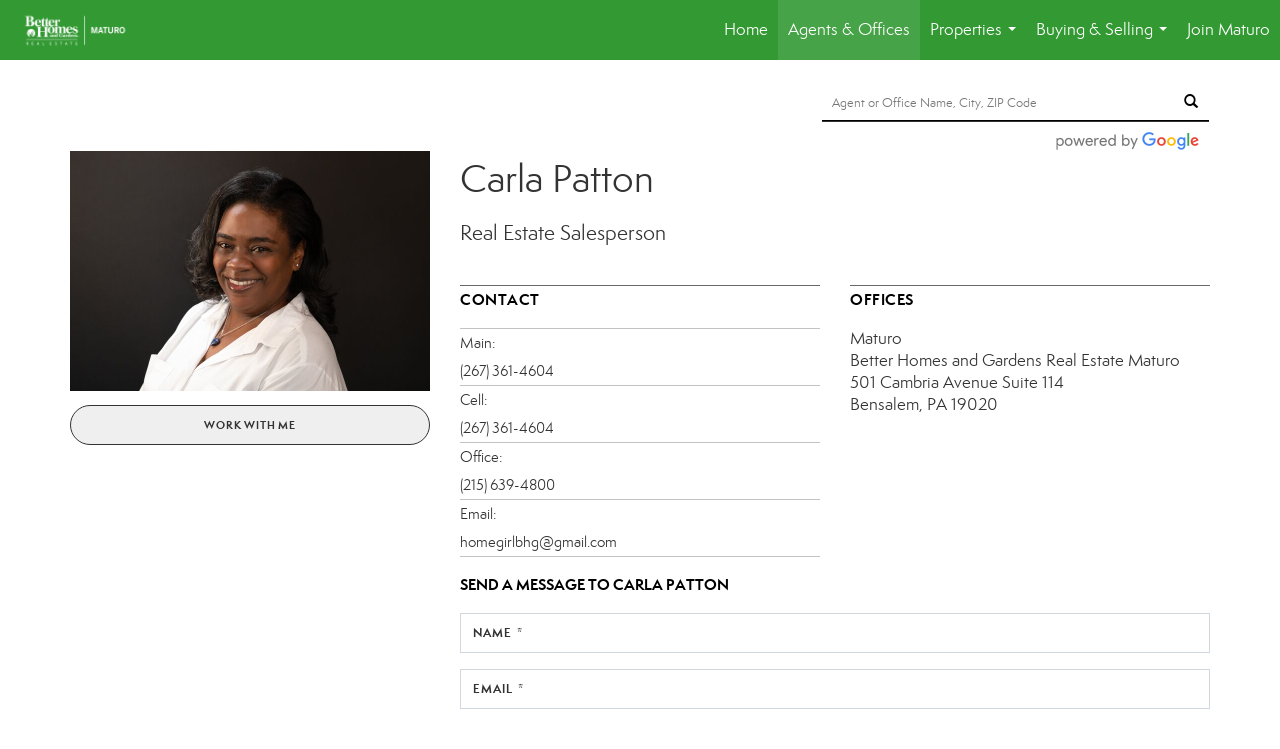

--- FILE ---
content_type: text/html; charset=UTF-8
request_url: https://betternjagents.com/directory/agents/carla-patton
body_size: 35108
content:
<!DOCTYPE html>
            <html lang="en-US">
            <head>
                <link href="https://images-static.moxiworks.com/static/images/br/bhg-realestate-parent/BHG_Green_RGB_16px.ico" rel="shortcut icon"/>                <meta name="viewport" content="width=device-width, initial-scale=1, shrink-to-fit=no" />      <meta http-equiv="X-UA-Compatible" content="IE=edge" />
      <meta name="format-detection" content="telephone=no"/>
      <meta http-equiv="content-type" content="text/html; charset=UTF-8" />
                                <link rel="preconnect" href="https://fonts.googleapis.com"> <link rel="preconnect" href="https://fonts.gstatic.com" crossorigin> <link href="https://fonts.googleapis.com/css2?family=Lato&display=swap" rel="stylesheet">                            <script type="text/javascript">
            var Branding = new Object();
            Branding.result_list = {"fonts":[{"name":"font_1","color":"#ffffff"},{"name":"font_2","color":"#bbbbbb"},{"name":"primary_body_font","color":"#0f2b52"},{"name":"secondary_body_font","color":"#333333"},{"name":"primary_background_font","color":"#ffffff"},{"name":"secondary_background_font","color":"#bbbbbb"},{"name":"highlight_contrast_font","color":"#ffffff"},{"name":"button_font","color":"#ffffff"}],"colors":[{"name":"primary_background_color","color":"#0f2b52"},{"name":"secondary_background_color","color":"#bbbbbb"},{"name":"tertiary_background_color","color":"#0f2b52"},{"name":"button_background_color","color":"#0f2b52"},{"name":"highlight_color_1","color":"#0f2b52"},{"name":"highlight_color_2","color":"#bbbbbb"}],"images":[{"url":"https:\/\/svc.moxiworks.com\/service\/v1\/branding\/images\/bright_willow\/bright_willow_blue-116x38.png","name":"LOGO_FOOTER_DARK"},{"url":"https:\/\/svc.moxiworks.com\/service\/v1\/branding\/images\/bright_willow\/bright_willow_blue-116x38.png","name":"LOGO_FOOTER_LIGHT"},{"url":"https:\/\/svc.moxiworks.com\/service\/v1\/branding\/images\/bright_willow\/bright_willow_blue-110x110.png","name":"LOGO_MAIN_DARK"},{"url":"https:\/\/svc.moxiworks.com\/service\/v1\/branding\/images\/bright_willow\/bright_willow_white-110x110.png","name":"LOGO_MAIN_LIGHT"},{"url":"https:\/\/svc.moxiworks.com\/service\/v1\/branding\/images\/bright_willow\/bright_willow_white-156x50.png","name":"LOGO_1"},{"url":"https:\/\/svc.moxiworks.com\/service\/v1\/branding\/images\/bright_willow\/bright_willow_blue-156x50.png","name":"LOGO_2"},{"url":"https:\/\/svc.moxiworks.com\/service\/v1\/branding\/images\/bright_willow\/bright_willow_blue-156x50.png","name":"LOGO_3"},{"url":"https:\/\/svc.moxiworks.com\/service\/v1\/branding\/images\/tcma\/touchCMA_notext-422x422.png","name":"LOGO_4"},{"url":"https:\/\/svc.moxiworks.com\/service\/v1\/branding\/images\/favicon.ico","name":"FAVICON"},{"url":"https:\/\/svc.moxiworks.com\/service\/v1\/branding\/images\/bright_willow\/map_house.png","name":"MAP_HOUSE"},{"url":"https:\/\/svc.moxiworks.com\/service\/v1\/branding\/images\/bright_willow\/map_house_highlight.png","name":"MAP_HOUSE_HIGHLIGHT"},{"url":"https:\/\/svc.moxiworks.com\/service\/v1\/branding\/images\/bright_willow\/map_house_open.png","name":"MAP_HOUSE_OPEN"},{"url":"https:\/\/svc.moxiworks.com\/service\/v1\/branding\/images\/bright_willow\/map_house_open_highlight.png","name":"MAP_HOUSE_OPEN_HIGHLIGHT"},{"url":"https:\/\/svc.moxiworks.com\/service\/v1\/branding\/images\/bright_willow\/map_house_sold.png","name":"MAP_HOUSE_SOLD"},{"url":"https:\/\/svc.moxiworks.com\/service\/v1\/branding\/images\/bright_willow\/map_house_sold_highlight.png","name":"MAP_HOUSE_SOLD_HIGHLIGHT"}],"tendril":"false","blog_url":"","favicons":"","site_url":"","blog_name":"","copyright":"&copy; 2026 MoxiWorks","hotjar_id":"","site_name":"moxiworks.com","aos_config":{"tagline":"Find the perfect home to bring your dreams to life.","aos_version":"new","language_search":true,"background_image":"https:\/\/images-static.moxiworks.com\/static\/images\/br\/bhg-realestate-parent\/BHGREacom_backgroundimage.png","show_office_image":false,"aos_agent_tab_name":"Agents","aos_staff_tab_name":"Staff","aos_office_tab_name":"Offices","fast_facts_team_name":"Team Members","aos_agent_tab_name_singular":"Agent","aos_staff_tab_name_singular":"Staff","aos_office_tab_name_singular":"Office"},"legal_name":"","twitter_id":"","url_app_ad":"https:\/\/mymoxi.bhgre.com","blog_domain":"","message_css":"https:\/\/svc.moxiworks.com\/service\/v1\/branding\/windermere\/message.css","site_domain":"moxiworks.com","support_url":"https:\/\/support.moxiworks.com\/hc\/en-us","url_app_cma":"https:\/\/present.bhgre.com","url_app_crm":"https:\/\/engage.bhgre.com","url_app_hub":"","url_app_svc":"https:\/\/svc.bhgre.com","brand_colors":[],"canny_config":[{"url":"https:\/\/base.bhgre.com\/feedback\/crm","class":"","title":"Feedback","app_id":"crm","target":"_blank","board_token":"31bc5ecf-73a5-54d2-7329-bfa0aa41b2fe"},{"url":"https:\/\/base.bhgre.com\/feedback\/talent","class":"","title":"Feedback","app_id":"talent","target":"_blank","board_token":"d875338f-e100-c1ae-140c-a8eaac535ca6"},{"url":"https:\/\/base.bhgre.com\/feedback\/impress","class":"","title":"Feedback","app_id":"impress","target":"_blank","board_token":"fe3cd63e-7822-40b1-d8bd-feca95cac076"},{"url":"https:\/\/base.bhgre.com\/feedback\/presentations","class":"","title":"Feedback","app_id":"presentations","target":"_blank","board_token":"8b94e82c-2ea6-c1f0-6209-4d7cdac5d224"},{"url":"https:\/\/base.bhgre.com\/feedback\/websites","class":"","title":"Feedback","app_id":"websites","target":"_blank","board_token":"b9b0ba07-213f-a61b-1808-26ec79d0fc0d"}],"chrome_title":"","display_name":"Better Homes and Gardens Real Estate Maturo","font_1_color":"#ffffff","font_2_color":"#bbbbbb","hotjar_brand":"","image_logo_1":"","image_logo_2":"","image_logo_3":"","image_logo_4":"https:\/\/images-static.moxiworks.com\/static\/images\/br\/tcma\/home_TouchCMA.png","promote_fbid":"597659901190258","url_app_base":"https:\/\/base.bhgre.com","api_key_pendo":"63e676fa-cc48-45c3-46c2-0cabbcd8774e","branding_host":"https:\/\/svc.moxiworks.com","dms_site_name":"","image_favicon":"https:\/\/images-static.moxiworks.com\/static\/images\/br\/bhg-realestate-parent\/BHG_Green_RGB_16px.ico","last_modified":"2026_01_19_12_32_40","search_config":{"modes":[{"type":"map","default":false},{"type":"list","default":false}],"dedupe":true,"sort_types":["1","2","10","9","5","6","3","4","13","14","11"],"search_type":"new","exclude_pending":true,"default_sort_type":"1","site_type_overrides":[{"settings":{"sort_types":["7","8","1","2","10","9","5","6","3","4","13","14","11","17,10","18,9"],"search_type":"new","default_sort_type":"7","search_default_ptypes":["1"]},"site_type":"present"}],"default_buffer_miles":"0.25","search_default_ptypes":["1","2","3","4","5","7","9"],"show_virtual_tour_icon":true,"show_virtual_tour_filter":true,"search_company_only_label":""},"search_styles":{},"support_email":"support@moxiworks.com","support_phone":"2063884789","url_wcma_help":"https:\/\/moxiworks.zendesk.com\/hc\/en-us","zavvie_config":{"api_key":null,"client_id":null,"allow_offers":true,"client_secret":null},"aos_agent_sort":"alphabetical_last","api_key_zillow":"X1-ZWz1e1d71hjnyj_4zss3","azure_metadata":"","bootstrap_urls":[{"url":"http:\/\/svc-devint.moxiworks.com\/service\/v1\/branding\/company\/1234567\/text_service_urls","name":"devint","environment":"devint"},{"url":"http:\/\/svc-qa.moxiworks.com\/service\/v1\/branding\/company\/1234567\/text_service_urls","name":"qa","environment":"qa"},{"url":"http:\/\/svc-st.moxiworks.com\/service\/v1\/branding\/company\/1234567\/text_service_urls","name":"staging","environment":"staging"},{"url":"http:\/\/svc.moxiworks.com\/service\/v1\/branding\/company\/1234567\/text_service_urls","name":"production","environment":"production"}],"buyside_config":{},"cas_facade_url":"https:\/\/svc.bhgre.com\/service\/v1\/auth","cma_help_links":[{"url":"http:\/\/moxiworks.zendesk.com\/hc\/en-us\/sections\/201069005-Moxi-Present-TouchCMA","class":"","title":"Homepage Help","module":"homepage","target":"_blank"},{"url":"http:\/\/support.moxiworks.com\/hc\/en-us\/articles\/215821223-Seller-Subject-Property-Screen-Overview","class":"","title":"Subject Help","module":"subject","target":"_blank"},{"url":"https:\/\/support.moxiworks.com\/hc\/en-us\/articles\/211209303-Search-Screen-Using-Specific-Search-Criteria","class":"","title":"Search Help","module":"search","target":"_blank"},{"url":"http:\/\/moxiworks.zendesk.com\/hc\/en-us\/articles\/204536909-Comps-Screen-Overview","class":"","title":"Comps Help","module":"comps","target":"_blank"},{"url":"http:\/\/moxiworks.zendesk.com\/hc\/en-us\/articles\/204538349-Estimate-Screen-Overview","class":"","title":"Estimates Help","module":"estimates","target":"_blank"},{"url":"https:\/\/support.moxiworks.com\/hc\/en-us\/categories\/200391145-Present","class":"","title":"Presentation Help","module":"presentation","target":"_blank"}],"cma_pdf_covers":[1,2,3,4,5],"dms_admin_role":"SiteManager","dms_site_roles":{"user":"role_users","agent":"role_agents","manager":"role_managers","view-all":"role_viewall","office-admin":"role_officeadmins","office-owner":"role_officeowners","region-admin":"role_regionadmins","company-admin":"role_companyadmins"},"image_rpt_logo":"https:\/\/images-static.moxiworks.com\/static\/images\/br\/clear-1x1.png","myaccount_name":"My Account","pres_lux_color":"#339933","tcma_nav_color":"#ffffff","test_attribute":"test_attribute","url_app_roster":"https:\/\/mymoxi.bhgre.com","admin_site_name":"Management  Utility","aos_office_sort":"alphabetical","bing_bypass_url":"https:\/\/svc.moxiworks.com\/service\/v1\/branding\/bypass\/bing\/1234567\/bing_bypass.js","cma_pdf_footers":[1,2,3,4,5],"cma_pdf_headers":[1,2,3,4,5],"crm_service_url":"https:\/\/engage.bhgre.com","dms_service_url":"","favicons_public":"","image_map_house":"https:\/\/svc.moxiworks.com\/service\/v1\/branding\/images\/bright_willow\/map_house.png","rpt_service_url":"https:\/\/svc.bhgre.com\/service\/rpt","username_suffix":"","analytics_config":{"products":[{"app_id":"default","settings":{"gtm_key":"GTM-TCPWRVF"}},{"app_id":"account_manager","settings":{"gtm_key":"GTM-TCPWRVF"}},{"app_id":"crm","settings":{"gtm_key":"GTM-MB46F9R"}},{"app_id":"impress","settings":{"gtm_key":"GTM-PQ2MRT4"}},{"app_id":"presentations","settings":{"gtm_key":"GTM-N2QCG2V"}},{"app_id":"talent","settings":{"gtm_key":"GTM-TZKVS4S"}},{"app_id":"websites","settings":{"gtm_key":"GTM-KPJC39H"}}],"gtm_brand_code":"BHG"},"auth_bullet_list":["Save your favorite listings","Save multiple home searches","Receive email updates when new homes hit the market"],"auth_logout_urls":"[\r\n  # lfmoxi.com\r\n  \"http:\/\/ppro.lfmoxi.com\/service\/v1\/cma\/logout.json\",\r\n  \"http:\/\/base.lfmoxi.com\/sessions\/logout.json\",\r\n  \"http:\/\/svc.lfmoxi.com\/sessions\/logout.json\",\r\n  \"http:\/\/account.lfmoxi.com\/logout.json\",\r\n  \"http:\/\/engage.lfmoxi.com\/sessions\/logout.json\",\r\n\r\n  # windermere.com\r\n  \"https:\/\/account.windermere.com\/logout.json\",\r\n  \"https:\/\/crm.windermere.com\/sessions\/logout.json\",\r\n  \"http:\/\/intranet.windermere.com\/logout.json\",\r\n  \"http:\/\/cma.windermere.com\/service\/v1\/cma\/logout.json\",\r\n  \"https:\/\/base.windermere.com\/sessions\/logout.json\",\r\n  \"https:\/\/svc.windermere.com\/service\/v1\/profile\/logout.json\",\r\n  \"https:\/\/svc.windermere.com\/service\/v1\/listing\/logout.json\",\r\n  \"https:\/\/svc.windermere.com\/service\/v1\/message\/logout.json\",\r\n  \"http:\/\/svc.windermere.com\/service\/v1\/cma\/logout.json\",\r\n  \"http:\/\/documents.windermere.com\/share\/page\/dologout\",\r\n  \"https:\/\/www.windermere.com\/logout.json\",\r\n  \"http:\/\/intranet.windermere.com\/logout.json\",\r\n  \"https:\/\/roster.windermere.com\/sessions\/logout.json\",\r\n\r\n\r\n  # moxiworks.com\r\n  \"http:\/\/documents.moxiworks.com\/share\/page\/dologout\",\r\n  \"http:\/\/engage.moxiworks.com\/sessions\/logout.json\",\r\n  \"http:\/\/present.moxiworks.com\/service\/v1\/cma\/logout.json\",\r\n  \"http:\/\/base.moxiworks.com\/sessions\/logout.json\",\r\n  \"http:\/\/intranet.moxiworks.com\/logout.json\",\r\n  \"http:\/\/moxiworks.com\/admin\/logout.json\",\r\n  \"http:\/\/account.moxiworks.com\/logout.json\",\r\n  \"http:\/\/crm.moxiworks.com\/sessions\/logout.json\",\r\n  \"http:\/\/base.moxiworks.com\/sessions\/logout.json\",\r\n  \"http:\/\/svc.moxiworks.com\/service\/v1\/cma\/logout.json\",\r\n  \"http:\/\/svc.moxiworks.com\/service\/v1\/profile\/logout.json\",\r\n  \"http:\/\/svc.moxiworks.com\/service\/v1\/listing\/logout.json\",\r\n  \"http:\/\/svc.moxiworks.com\/service\/v1\/message\/logout.json\",\r\n  \"http:\/\/roster.moxiworks.com\/sessions\/logout.json\",\r\n  \"http:\/\/my.moxiworks.com\/sessions\/logout.json\",\r\n\r\n  # auth\r\n  \"https:\/\/svc-cb.touchcma.com\/service\/v1\/auth\/sessions\/logout.json\",\r\n  \"https:\/\/svc-cbrb.touchcma.com\/service\/v1\/auth\/sessions\/logout.json\",\r\n  \"https:\/\/svc.lfmoxi.com\/service\/v1\/auth\/sessions\/logout.json\",\r\n  \"https:\/\/svc.windermere.com\/service\/v1\/auth\/sessions\/logout.json\"\r\n]","background_color":"#339933","banner_image_url":"https:\/\/images-static.moxiworks.com\/static\/images\/br\/clear_bar-800x70.png","chrome_proxy_key":"","cma_pdf_versions":[1],"domain_store_url":"http:\/\/shopdomains.moxiworks.com\/","flyer_disclaimer":"","hub_redirect_url":"","image_acom_logos":[{"id":"1","name":"Light Background Logo","active":"true","small_image_url":"https:\/\/images.cloud.realogyprod.com\/offices\/BHG\/P00400000FDdqZMXHYIVyhDV224HQQNsiR9B19lN\/logos\/P01600000Fjkt6HiRuMQTmCgLPRnAxEHhg3neAfl.jpg?width=500","standard_image_url":"https:\/\/images.cloud.realogyprod.com\/offices\/BHG\/P00400000FDdqZMXHYIVyhDV224HQQNsiR9B19lN\/logos\/P01600000Fjkt6HiRuMQTmCgLPRnAxEHhg3neAfl.jpg?width=500","picker_background_color":""},{"id":"2","name":"Dark Background Logo","active":"true","small_image_url":"https:\/\/images.cloud.realogyprod.com\/offices\/BHG\/P00400000FDdqZMXHYIVyhDV224HQQNsiR9B19lN\/logos\/P01600000Fjkt78nJWjtBto9OEJrgQAY8BZeZvbQ.jpg?width=500","standard_image_url":"https:\/\/images.cloud.realogyprod.com\/offices\/BHG\/P00400000FDdqZMXHYIVyhDV224HQQNsiR9B19lN\/logos\/P01600000Fjkt78nJWjtBto9OEJrgQAY8BZeZvbQ.jpg?width=500","picker_background_color":""}],"image_email_logo":"https:\/\/images.cloud.realogyprod.com\/offices\/BHG\/P00400000FDdqZMXHYIVyhDV224HQQNsiR9B19lN\/logos\/P01600000Fjkt6HiRuMQTmCgLPRnAxEHhg3neAfl.jpg?width=500","image_open_house":"https:\/\/svc.moxiworks.com\/service\/v1\/branding\/images\/open_house_icon.png","nn_primary_color":"#339933","perm_role_groups":[{"id":"g-company-admin","name":"Company Admin"},{"id":"g-region-admin","name":"Region Admin"},{"id":"g-office-admin","name":"Office Admin"},{"id":"g-user","name":"User"},{"id":"g-view-all","name":"View All"}],"search_pin_color":"#0f2b52","store_legal_name":"MoxiWorks LLC","terms_of_use_url":"https:\/\/moxiworks.com\/terms-of-use\/","url_profile_edit":"https:\/\/mymoxi.bhgre.com","api_key_brytecore":{},"api_key_walkscore":"","button_font_color":"#ffffff","chat_allowed_days":[],"cma_default_style":"","cma_view_url_root":"https:\/\/present.bhgre.com","crm_primary_color":"#339933","ecomm_allow_porch":"false","facebook_page_url":"","font_face_primary":"'Lato', 'Helvetica Neue', Helvetica, Arial, sans-serif","google_bypass_url":"https:\/\/svc.moxiworks.com\/service\/v1\/branding\/bypass\/google\/1234567\/google_bypass.js","highlight_color_1":"#a0ae50","highlight_color_2":"#39a0a5","image_acom_header":"https:\/\/images.cloud.realogyprod.com\/offices\/BHG\/P00400000FDdqZMXHYIVyhDV224HQQNsiR9B19lN\/logos\/P01600000Fjkt78nJWjtBto9OEJrgQAY8BZeZvbQ.jpg?width=500","locales_available":{"locales":[{"en-US":{"name":"US English","abbreviation":"EN","display_name":"English","wpml_language_code":"en","native_display_name":"English"}}],"default_locale":"en-US"},"pres_default_mode":"present","rpt_email_enabled":"false","search_icon_color":"#339933","search_link_color":"#339933","sm_latest_version":"2.0.0","static_image_host":"https:\/\/images-static.moxiworks.com\/static","upvoty_agent_uuid":"","agent_sites_colors":[],"agent_sites_images":{"homepage_default":"https:\/\/images-static.moxiworks.com\/static\/images\/br\/bhg-realestate-parent\/bhgre_homepage-03032022.png","directory_default":"","homepage_text_color":"","homepage_background_effect":""},"agent_sites_themes":[{"id":"responsive","name":"Responsive","layouts":["Default","LargeImage"],"move_easy":false,"ssl_default_on":true,"search_versions":[{"id":"moxi-search","name":"New Search"}],"search_engine_index":false}],"api_key_testflight":"fad3c96afad6d90bd2eabc693f37f0db_MTcwMzk2MjAxMi0xMi0yOCAxMjozOTowOC4xMTk2OTc","buyside_auth_token":"","chrome_help_widget":"true","cma_allowed_styles":"","cma_document_alias":"Presentation","cma_onesheet_alias":"Onesheet","company_utm_source":"","display_short_name":"Better Homes and Gardens Real Estate Maturo","ecomm_allow_zillow":"true","ecomm_color_footer":"","ecomm_color_header":"","ecomm_email_domain":"","entity_palette_acl":[{"*":"allow"}],"from_email_address":"mail-service@platform.moxiworks.com","info_email_address":"info@windermere.com","listing_image_host":"https:\/\/i16.moxi.onl","local_logic_config":{},"nn_secondary_color":"#a4cd55","pres_buyside_color":"#339933","pres_default_route":"web","pres_share_enabled":"false","privacy_policy_url":"https:\/\/moxiworks.com\/privacy-policy\/","store_display_name":"Better Homes and Gardens Real Estate Maturo","tcma_guest_account":"guest1","upvoty_agent_uuids":[],"wcma_contact_email":"support@moxiworks.com","aos_language_search":"false","api_key_places_tcma":"AIzaSyAuHpd3yatlp6VBiTw3NapRn5PhNsKYiBY","campaign_lead_route":"","chrome_footer_links":[{"url":"mailto:support@moxiworks.com","class":"","title":"Contact","app_id":"contact","target":""},{"url":"https:\/\/base.bhgre.com\/docs\/tos","class":"","title":"Terms of Service","app_id":"terms","target":""},{"url":"https:\/\/base.bhgre.com\/docs\/privacy","class":"","title":"Privacy","app_id":"privacy","target":""}],"cma_authoring_color":"#5092d3","cma_pres_background":"","cma_pres_line_color":"","default_agent_image":{"title":"NOIMAGE","caption":null,"raw_url":"https:\/\/i16.moxi.onl\/img-pr\/i\/b7d976b71c3fe96cd8568fab3899157c74cb7d1b\/0_2_raw.jpg","full_url":"https:\/\/i16.moxi.onl\/img-pr\/i\/b7d976b71c3fe96cd8568fab3899157c74cb7d1b\/0_2_full.jpg","small_url":"https:\/\/i16.moxi.onl\/img-pr\/i\/b7d976b71c3fe96cd8568fab3899157c74cb7d1b\/0_2_small.jpg","thumb_url":"https:\/\/i16.moxi.onl\/img-pr\/i\/b7d976b71c3fe96cd8568fab3899157c74cb7d1b\/0_2_thumb.jpg","description":null,"gallery_url":"https:\/\/i16.moxi.onl\/img-pr\/i\/b7d976b71c3fe96cd8568fab3899157c74cb7d1b\/0_2_gallery.jpg"},"forms_ui_icon_color":"#39a0a5","hub_link_font_color":"#339933","owner_email_address":"","palette_description":"","pres_nav_disclaimer":"","present_cbx_enabled":"false","roster_app_contexts":[{"id":"document-management-system","name":"DMS","require-presence-of":"dms_service_url"},{"id":"wms-marketing-pages","name":"Intranet Pages"},{"id":"wms-marketing","name":"Intranet Admin"},{"id":"wms-svc-cma","name":"CMA"},{"id":"account-manager","name":"Account Manager"},{"id":"crm","name":"CRM"},{"id":"reports","name":"Reports"},{"id":"listing-analytics","name":"Listing Analytics"}],"sales_email_address":"support@moxiworks.com","search_button_color":"#339933","tcma_latest_version":"2.5.10","url_account_manager":"https:\/\/mymoxi.bhgre.com","url_wcma_edit_agent":"","wootric_account_key":"","auth_associate_agent":{"value":true,"success_message":"Account created successfully!<br><br>Welcome to My Account! Get started by creating custom home searches and saving your favorite homes!<br><br>We've taken the liberty of associating you with %%display_name%% so you can collaborate with them on any of your favorite homes and easily contact them.<br><br>Happy house hunting!"},"brokerage_disclaimer":"","chrome_enable_search":"true","chrome_logo_link_url":"[\r\n  {\r\n    \"key\": \"presentations\",\r\n    \"url\": \"https:\/\/present.bhgre.com\/service\/cma\/wcma\"\r\n  }\r\n]","chrome_partner_links":[{"img":"https:\/\/images-static.moxiworks.com\/static\/images\/br\/partners\/knack_logo-200x59.jpg","url":"https:\/\/go.moxiworks.com\/MoxiWorks\/knackshops","class":"","title":"KNACK","target":"_blank","description":"Send exceptional, customized gifts to clients and colleagues with help from a dedicated account specialist."},{"img":"https:\/\/images-static.moxiworks.com\/static\/images\/br\/partners\/offrs-logo-on-white-178x100.png","url":"https:\/\/go.moxiworks.com\/MoxiWorks\/Offrs","class":"","title":"Offrs","target":"_blank","description":"Offrs.com generates listing leads for agents and brokers leveraging predictive analytics and lead conversion marketing."},{"img":"https:\/\/images-static.moxiworks.com\/static\/images\/br\/partners\/QuickBooks-Logo-Preferred-200x42.png","url":"https:\/\/go.moxiworks.com\/moxi-engage\/QBSE","class":"","title":"QuickBooks Self-Employed","target":"_blank","description":"The accounting app for real estate agents who want to set themselves up for financial success. Users find an average of $4,340 in tax savings per year."}],"cma_home_header_type":"","cma_pdf_orientations":["portrait"],"default_useful_links":[],"ecomm_color_palettes":[{"name":"Distinctive Collection","active":true,"agent_sites_font_face":"'Cinzel', 'Assistant', Helvetica, Arial, sans-serif","agent_sites_head_append_raw":"<link rel=\"preconnect\" href=\"https:\/\/fonts.googleapis.com\"> <link rel=\"preconnect\" href=\"https:\/\/fonts.gstatic.com\" crossorigin> <link href=\"https:\/\/fonts.googleapis.com\/css2?family=Assistant&family=Cinzel&display=swap\" rel=\"stylesheet\">","agent_sites_header_background_color":"#636466","background_color":"#000000","background_color_primary":"#000000","background_color_secondary":"#000000","background_color_tertiary":"#000000","cma_pdf_content_font_color":"#000000","cma_pdf_font_face_primary":"'Cinzel'","cma_pdf_font_face_primary_lux":"'Cinzel'","cma_pdf_font_face_secondary":"'Assistant'","cma_pdf_font_face_secondary_lux":"'Assistant'","cma_pdf_head_append_raw":"<link rel=\"preconnect\" href=\"https:\/\/fonts.googleapis.com\"> <link rel=\"preconnect\" href=\"https:\/\/fonts.gstatic.com\" crossorigin> <link href=\"https:\/\/fonts.googleapis.com\/css2?family=Assistant&family=Cinzel&display=swap\" rel=\"stylesheet\">","cma_pdf_heading_font_color":"#000000","cma_pdf_title_font_color":"#5F6062","cma_pres_head_append_raw":"<link rel=\"preconnect\" href=\"https:\/\/fonts.googleapis.com\"> <link rel=\"preconnect\" href=\"https:\/\/fonts.gstatic.com\" crossorigin> <link href=\"https:\/\/fonts.googleapis.com\/css2?family=Assistant&family=Cinzel&display=swap\" rel=\"stylesheet\">","email_element_background_color":"#000000","email_headings_font_color":"#FFFFFF","font_face_primary":"'Cinzel', 'Assistant',  Helvetica, Arial, sans-serif","html_head_append_raw":"<link rel=\"preconnect\" href=\"https:\/\/fonts.googleapis.com\"> <link rel=\"preconnect\" href=\"https:\/\/fonts.gstatic.com\" crossorigin> <link href=\"https:\/\/fonts.googleapis.com\/css2?family=Assistant&family=Cinzel&display=swap\" rel=\"stylesheet\">","image_acom_header":"https:\/\/images-static.moxiworks.com\/static\/images\/br\/bhg-realestate-parent\/DC_Light_Bkgd_1280x600.png","image_acom_header_alt":"https:\/\/images-static.moxiworks.com\/static\/images\/br\/bhg-realestate-parent\/DC_Dark_Bkgd_1280x600.png","image_acom_header_logos":[{"id":"1","name":"Light Background Logo","active":"true","small_image_url":"http:\/\/m.bhgrealestate.com\/1103i0\/08bqmdf2z8dsmqa3qx8vsmabk4i","standard_image_url":"http:\/\/m.bhgrealestate.com\/1103i0\/08bqmdf2z8dsmqa3qx8vsmabk4i","picker_background_color":""},{"id":"2","name":"Dark Background Logo","active":"true","small_image_url":"http:\/\/m.bhgrealestate.com\/1103i0\/08bqmdf2z8dsmqa3qx8vsmabk4i","standard_image_url":"http:\/\/m.bhgrealestate.com\/1103i0\/08bqmdf2z8dsmqa3qx8vsmabk4i","picker_background_color":""}],"image_cma_pdf_logo_header":"https:\/\/images-static.moxiworks.com\/static\/images\/br\/bhg-realestate-parent\/DC_Light_Bkgd_1280x600.png","image_cma_pdf_logo_header_light":"https:\/\/images-static.moxiworks.com\/static\/images\/br\/bhg-realestate-parent\/DC_Dark_Bkgd_1280x600.png","palette_allowed_products":["*","agent","presentations"],"pres_block_background_color":"#000000","pres_block_text_color":"#FFFFFF","pres_chart_bar_color":"#5F6062","pres_splash_page_background_color":"#000000","pres_splash_page_text_color":"#5F6062","slide_font_face_primary":"'Cinzel',  Helvetica, Arial, sans-serif","slide_font_face_primary_lux":"'Cinzel', Helvetica, Arial, sans-serif","slide_font_face_secondary":"'Assistant',  Helvetica, Arial, sans-serif","slide_font_face_secondary_lux":"'Assistant',  Helvetica, Arial, sans-serif","uuid":"504b6ba0-e10c-0139-6c6b-5254000a4153"}],"ecomm_email_provider":"","email_logo_max_width":"","entity_palette_rules":[],"html_head_append_raw":"<link rel=\"preconnect\" href=\"https:\/\/fonts.googleapis.com\"> <link rel=\"preconnect\" href=\"https:\/\/fonts.gstatic.com\" crossorigin> <link href=\"https:\/\/fonts.googleapis.com\/css2?family=Lato&display=swap\" rel=\"stylesheet\">","hub_thumb_font_color":"#ffffff","hub_title_font_color":"#000000","image_acom_logo_dark":"https:\/\/images.cloud.realogyprod.com\/offices\/BHG\/P00400000FDdqZMXHYIVyhDV224HQQNsiR9B19lN\/logos\/P01600000Fjkt6HiRuMQTmCgLPRnAxEHhg3neAfl.jpg?width=500","image_email_logo_alt":"https:\/\/images.cloud.realogyprod.com\/offices\/BHG\/P00400000FDdqZMXHYIVyhDV224HQQNsiR9B19lN\/logos\/P01600000Fjkt6HiRuMQTmCgLPRnAxEHhg3neAfl.jpg?width=500","image_favicon_public":"https:\/\/images-static.moxiworks.com\/static\/images\/br\/bhg-realestate-parent\/BHG_Green_RGB_16px.ico","image_logo_main_dark":"","image_map_house_open":"https:\/\/svc.moxiworks.com\/service\/v1\/branding\/images\/bright_willow\/map_house_open.png","image_map_house_sold":"https:\/\/svc.moxiworks.com\/service\/v1\/branding\/images\/bright_willow\/map_house_sold.png","image_open_house_url":"https:\/\/svc.moxiworks.com\/service\/v1\/branding\/images\/open_house_icon.png","listing_switch_porch":"false","mortgage_module_type":"default","pres_chart_bar_color":"#636466","zip_autocomplete_url":"https:\/\/svc.moxiworks.com\/service\/v1\/branding\/autocomplete\/zip\/1234567\/autocomplete.js","agent_sites_font_face":"'Semplicita Pro', Helvetica, Arial, sans-serif","background_color_dark":"#5092d3","chrome_auth_proxy_url":"","cma_application_title":"MoxiPresent","cma_footer_background":"","cma_header_background":"","cma_pres_border_color":"#ffffff","cma_tab_on_background":"","crm_application_title":"MoxiEngage","ecomm_allow_moxi_lead":"false","email_logo_max_height":"","image_acom_header_alt":"https:\/\/images.cloud.realogyprod.com\/offices\/BHG\/P00400000FDdqZMXHYIVyhDV224HQQNsiR9B19lN\/logos\/P01600000Fjkt6HiRuMQTmCgLPRnAxEHhg3neAfl.jpg?width=500","image_acom_logo_light":"https:\/\/images.cloud.realogyprod.com\/offices\/BHG\/P00400000FDdqZMXHYIVyhDV224HQQNsiR9B19lN\/logos\/P01600000Fjkt78nJWjtBto9OEJrgQAY8BZeZvbQ.jpg?width=500","image_logo_main_light":"","image_pres_cover_logo":"https:\/\/images.cloud.realogyprod.com\/offices\/BHG\/P00400000FDdqZMXHYIVyhDV224HQQNsiR9B19lN\/logos\/P01600000Fjkt6HiRuMQTmCgLPRnAxEHhg3neAfl.jpg?width=500","local_logic_sdk_token":"","pres_block_text_color":"#ffffff","pres_costs_disclaimer":"","presentation_logo_url":"https:\/\/images-static.moxiworks.com\/static\/images\/br\/moxi\/MoxiPresent_logo_darkBG-300x59.png","search_default_ptypes":"1","search_pin_font_color":"#ffffff","show_buyer_commission":"true","show_phone_compliance":"true","store_display_address":"815 Western Avenue, Seattle, WA 98104","tcma_subscription_url":"https:\/\/moxiworks.com","user_branding_allowed":"false","xpressdocs_company_id":"","agent_sites_disclaimer":"<p>&nbsp;<\/p>\r\n\r\n<p>&copy;2022 Better Homes and Gardens Real Estate LLC. All rights reserved. Better Homes and Gardens&reg; and the Better Homes and Gardens Real Estate logo are registered service marks owned by Meredith Operations Corporation and licensed to Better Homes and Gardens Real Estate LLC. Better Homes and Gardens Real Estate LLC fully supports the principles of the&nbsp;Fair Housing Act&nbsp;and the Equal Opportunity Act. Each franchise is independently owned and operated. Listing information is deemed reliable but is not guaranteed accurate.<\/p>","agent_sites_icon_color":"#339933","agent_sites_line_color":"#333333","api_key_eppraisal_name":"","chrome_application_url":"https:\/\/base.bhgre.com","chrome_auth_ifl_config":"{error_msg: \"Forgot your username? Try an email address associated with your account. Forgot your password? Click the 'Reset Password' link on the password entry screen that appears after you have entered your username or email, and we will send a new password to your email address. For further assistance, contact our support team Monday through Friday, 8:30am to 5pm Pacific time by submitting a request at https:\/\/support.moxiworks.com, or you can reach out via chat.\"}","chrome_enabled_modules":[{"nav":"true","url":"","type":"link","class":"","title":"Hub","app_id":"hub","target":"","page_id":"hub","priority":"0"},{"nav":"true","url":"https:\/\/present.bhgre.com\/service\/cma\/wcma","type":"link","class":"","title":"Present","app_id":"presentations","target":"","priority":"0"},{"nav":"true","url":"https:\/\/engage.bhgre.com","type":"link","class":"","title":"Engage","app_id":"crm","target":"","priority":"0"},{"nav":"true","url":"https:\/\/svc.bhgre.com\/service\/v1\/auth\/intranet_sessions\/agent_site","type":"link","class":"","title":"My Website","app_id":"agent_website","target":"_blank","priority":"0"},{"nav":"true","url":"https:\/\/realogy.imprev.net\/omc\/oauthLogin.ipv?provider=moxiworks&siteCode=MOXIWORKSBRANDING&company_uuid=3963718","type":"link","class":"","title":"Impress","app_id":"impress","target":"_blank","priority":"0"},{"nav":"true","url":"https:\/\/auth.rise.moxiworks.com\/sso\/oauth2\/maturo","type":"link","class":"","title":"RISE","app_id":"rise","target":"_blank","priority":"0"},{"nav":"true","url":"","type":"link","class":"","title":"Help","app_id":"help","target":"","page_id":"help","priority":"0"},{"nav":"true","url":"https:\/\/promote.moxiworks.com\/","type":"link","class":"","title":"Promote","app_id":"my_ads","target":"blank","priority":"0"},{"nav":"true","url":"https:\/\/base.bhgre.com\/directory","type":"link","class":"","title":"Directory","app_id":"directory","priority":"1"},{"nav":"true","url":"","type":"link","class":"","title":"Pages","app_id":"pages","target":"","priority":"0"},{"nav":"true","url":"","type":"more","class":"","title":"More","app_id":"more","target":"","priority":"0"},{"nav":"true","type":"menu","class":"","title":"","app_id":"user","target":"","children":[{"nav":"true","url":"","type":"link","class":"","title":"Account Settings","app_id":"settings","target":""},{"nav":"true","url":"https:\/\/engage.bhgre.com\/content-admin\/campaigns\/list","type":"link","class":"","title":"Campaign Content Admin","app_id":"brokerage_campaign_content","target":""},{"nav":"false","url":"https:\/\/engage.bhgre.com\/content-admin\/office-campaigns","type":"link","class":"","title":"Office Content Admin","app_id":"office_campaign_content","target":""},{"nav":"true","url":"https:\/\/base.bhgre.com\/links","type":"link","class":"","title":"External Links","app_id":"external_links","target":""},{"nav":"true","url":"https:\/\/mymoxi.bhgre.com\/admin","type":"link","class":"","title":"Manage Company","app_id":"manage_company_only","target":""},{"nav":"true","url":"https:\/\/mymoxi.bhgre.com\/admin","type":"link","class":"","title":"Manage Office","app_id":"manage_office_only","target":""},{"nav":"true","url":"https:\/\/mymoxi.bhgre.com\/admin","type":"link","class":"","title":"Manage Region","app_id":"manage_region_only","target":""},{"nav":"true","url":"https:\/\/mymoxi.bhgre.com\/admin","type":"link","class":"","title":"Manage Organization","app_id":"manage_organization_only","target":""},{"nav":"true","url":"\/admin","type":"link","class":"","title":"Hub Admin","app_id":"cms_admin","target":"","page_id":"admin"},{"nav":"true","url":"https:\/\/present.bhgre.com\/service\/cma\/wcma\/en\/present\/admin","type":"link","class":"","title":"Presentation Admin","app_id":"onesheet_admin","target":""},{"nav":"false","url":"#","data":{"target":"#agent-website-modal","toggle":"modal"},"type":"link","class":"","title":"Website","app_id":"agent_website","target":""},{"nav":"true","url":"","type":"link","class":"","title":"Logout","app_id":"logout","target":""}],"priority":"0"},{"nav":"true","url":"","type":"text","class":"","title":"","app_id":"search","target":"","priority":"0"}],"chrome_initial_app_url":"[\r\n  {\r\n    \"key\": \"presentations\",\r\n    \"url\": \"https:\/\/present.bhgre.com\/service\/cma\/wcma\"\r\n  }\r\n]","chrome_logo_breakpoint":"","chrome_logo_max_height":"","chrome_menu_font_color":"#333333","cma_top_nav_background":"{ \"type\":\"solid\", \"color\":\"#000000\" }","cma_top_nav_font_color":"#ffffff","company_lead_source_sm":"Better Homes and Gardens Real Estate Maturo","default_user_image_url":"https:\/\/i16.moxi.onl\/img-pr\/i\/b7d976b71c3fe96cd8568fab3899157c74cb7d1b\/0_2_raw.jpg","external_key_leadingre":"","from_email_address_crm":"mail-service@platform.moxiworks.com","hub_heading_font_color":"#000000","image_email_logo_store":"https:\/\/images.cloud.realogyprod.com\/offices\/BHG\/P00400000FDdqZMXHYIVyhDV224HQQNsiR9B19lN\/logos\/P01600000Fjkt6HiRuMQTmCgLPRnAxEHhg3neAfl.jpg?width=500","image_logo_footer_dark":"","image_pres_header_logo":"https:\/\/images.cloud.realogyprod.com\/offices\/BHG\/P00400000FDdqZMXHYIVyhDV224HQQNsiR9B19lN\/logos\/P01600000Fjkt6HiRuMQTmCgLPRnAxEHhg3neAfl.jpg?width=500","image_wcma_logo_header":"https:\/\/images-static.moxiworks.com\/static\/images\/br\/clear-1x1.png","rpt_element_font_color":"#ffffff","show_fair_housing_logo":"true","tcma_font_face_primary":"Helvetica","agent_sites_added_fonts":[],"agent_sites_header_type":"","aos_office_profile_sort":"","api_key_eppraisal_value":"","body_font_color_primary":"#000000","browser_upgrade_message":"To get the best possible experience using this and other websites please upgrade to a newer web browser. Newer browsers have important security updates and are generally better optimized for fast performance with modern websites. You will be able to transfer any bookmarks or favorites you have saved. Click on one of the icons below to be taken to the free download page for the selected browser.","button_background_color":"#339933","button_hover_font_color":"#ffffff","chrome_auth_title_color":"#000000","chrome_header_font_size":"18px","chrome_header_logo_path":"https:\/\/images.cloud.realogyprod.com\/offices\/BHG\/P00400000FDdqZMXHYIVyhDV224HQQNsiR9B19lN\/logos\/P01600000Fjkt78nJWjtBto9OEJrgQAY8BZeZvbQ.jpg?width=500","cities_autocomplete_url":"https:\/\/svc.moxiworks.com\/service\/v1\/branding\/autocomplete\/cities\/1234567\/autocomplete.js","cma_pdf_head_append_raw":"<link rel=\"preconnect\" href=\"https:\/\/fonts.googleapis.com\"> <link rel=\"preconnect\" href=\"https:\/\/fonts.gstatic.com\" crossorigin> <link href=\"https:\/\/fonts.googleapis.com\/css2?family=Lato&display=swap\" rel=\"stylesheet\">","cma_pdf_version_default":"1","company_lead_source_web":"Better Homes and Gardens Real Estate Maturo","ecomm_allow_custom_logo":"false","ecomm_image_header_logo":"","ecomm_image_signup_logo":"https:\/\/images-static.moxiworks.com\/static\/images\/br\/tcma\/logo_white_trans_bg.png","email_button_font_color":"#ffffff","enable_ml_zap_migration":"true","flyer_allowed_templates":["portrait_01","portrait_02","portrait_03","portrait_04","portrait_05","landscape_01","landscape_02"],"from_email_address_tcma":"mail-service@platform1.moxiworks.com","highlight_slide_color_1":"#a0ae50","image_acom_footer_logos":[{"class":"","link_href":"","link_target":"_blank","small_image_url":"https:\/\/images-static.moxiworks.com\/static\/images\/br\/images\/eho-89x83.png","standard_image_url":"https:\/\/images-static.moxiworks.com\/static\/images\/br\/images\/eho-89x83.png"},{"class":"","link_href":"","link_target":"_blank","small_image_url":"https:\/\/images-static.moxiworks.com\/static\/images\/br\/images\/realtor_white-71x83.png","standard_image_url":"https:\/\/images-static.moxiworks.com\/static\/images\/br\/images\/realtor_white-71x83.png"}],"image_acom_header_logos":[{"id":"1","name":"Light Background Logo","active":"true","small_image_url":"https:\/\/images.cloud.realogyprod.com\/offices\/BHG\/P00400000FDdqZMXHYIVyhDV224HQQNsiR9B19lN\/logos\/P01600000Fjkt6HiRuMQTmCgLPRnAxEHhg3neAfl.jpg?width=500","standard_image_url":"https:\/\/images.cloud.realogyprod.com\/offices\/BHG\/P00400000FDdqZMXHYIVyhDV224HQQNsiR9B19lN\/logos\/P01600000Fjkt6HiRuMQTmCgLPRnAxEHhg3neAfl.jpg?width=500","picker_background_color":""},{"id":"2","name":"Dark Background Logo","active":"true","small_image_url":"https:\/\/images.cloud.realogyprod.com\/offices\/BHG\/P00400000FDdqZMXHYIVyhDV224HQQNsiR9B19lN\/logos\/P01600000Fjkt78nJWjtBto9OEJrgQAY8BZeZvbQ.jpg?width=500","standard_image_url":"https:\/\/images.cloud.realogyprod.com\/offices\/BHG\/P00400000FDdqZMXHYIVyhDV224HQQNsiR9B19lN\/logos\/P01600000Fjkt78nJWjtBto9OEJrgQAY8BZeZvbQ.jpg?width=500","picker_background_color":""}],"image_acom_header_small":"https:\/\/images.cloud.realogyprod.com\/offices\/BHG\/P00400000FDdqZMXHYIVyhDV224HQQNsiR9B19lN\/logos\/P01600000Fjkt78nJWjtBto9OEJrgQAY8BZeZvbQ.jpg?width=500","image_logo_footer_light":"","luxuryColorVerticalLogo":"https:\/\/images.cloud.realogyprod.com\/offices\/BHG\/P00400000FDdqZMXHYIVyhDV224HQQNsiR9B19lN\/logos\/P01600000FxvM4xlqkbsVGi0K1ORNCDPhVcyLSaD.jpg","luxuryWhiteVerticalLogo":"https:\/\/images.cloud.realogyprod.com\/offices\/BHG\/P00400000FDdqZMXHYIVyhDV224HQQNsiR9B19lN\/logos\/P01600000FxvM66XfZmUmlVxiRtCiU8TqDGuxhD8.jpg","perm_v2_contexts_online":{"dms":false,"hub":false,"www":false,"perm":false,"engage":false,"roster":false,"present":false,"reports":false},"pres_listing_disclaimer":"All information provided is deemed reliable but is not guaranteed and should be independently verified.","pres_pricing_disclaimer":"","roster_collect_language":"true","roster_new_user_message":"","site_lead_routing_rules":{},"slide_font_face_primary":"'Lato', 'Helvetica Neue', Helvetica, Arial, sans-serif","states_autocomplete_url":"https:\/\/svc.moxiworks.com\/service\/v1\/branding\/autocomplete\/states\/1234567\/autocomplete.js","agent_sites_use_listtrac":"true","api_key_google_analytics":"UA-55843484-1","background_color_primary":"#339933","chrome_auth_title_header":"Better Homes and Gardens Real Estate Maturo","chrome_footer_background":"{ \"type\":\"solid\", \"color\":\"#636466\"}","chrome_footer_font_color":"#ffffff","chrome_header_background":"{ \"type\":\"solid\", \"color\":\"#636466\"}","chrome_header_font_color":"#ffffff","chrome_help_widget_color":"#bd3859","cma_button_on_background":"","cma_pdf_accent_bar_color":"","cma_pdf_title_font_color":"#339933","cma_pres_button_on_color":"","cma_pres_data_font_color":"#ffffff","cma_pres_head_append_raw":"<link rel=\"preconnect\" href=\"https:\/\/fonts.googleapis.com\"> <link rel=\"preconnect\" href=\"https:\/\/fonts.gstatic.com\" crossorigin> <link href=\"https:\/\/fonts.googleapis.com\/css2?family=Lato&display=swap\" rel=\"stylesheet\">","cma_pres_home_icon_color":"#ffffff","cma_pres_nav_arrow_color":"#ffffff","cma_pres_scrollbar_color":"","company_intranet_site_id":"","crm_allowed_sync_sources":[{"key":"gmail","title":"Gmail"}],"default_office_image_url":"https:\/\/images-static.moxiworks.com\/static\/images\/br\/office-placeholder-200x161.png","email_content_font_color":"#000000","forms_ui_flag_brand_icon":"https:\/\/images-static.moxiworks.com\/static\/images\/br\/bhg-realestate-parent\/BHGRE_logo_Darkbg.png","forms_ui_highlight_color":"#339933","hub_thumb_inv_font_color":"#339933","image_cma_pdf_flyer_logo":"https:\/\/images.cloud.realogyprod.com\/offices\/BHG\/P00400000FDdqZMXHYIVyhDV224HQQNsiR9B19lN\/logos\/P01600000Fjkt6HiRuMQTmCgLPRnAxEHhg3neAfl.jpg?width=500","image_cma_pdf_logo_cover":"https:\/\/images.cloud.realogyprod.com\/offices\/BHG\/P00400000FDdqZMXHYIVyhDV224HQQNsiR9B19lN\/logos\/P01600000Fjkt6HiRuMQTmCgLPRnAxEHhg3neAfl.jpg?width=500","image_cma_pdf_logo_light":"https:\/\/images.cloud.realogyprod.com\/offices\/BHG\/P00400000FDdqZMXHYIVyhDV224HQQNsiR9B19lN\/logos\/P01600000Fjkt78nJWjtBto9OEJrgQAY8BZeZvbQ.jpg?width=500","palette_allowed_products":["*","agent","presentations"],"pres_force_default_route":"true","pres_onesheet_disclaimer":"","pres_share_email_enabled":"true","search_button_font_color":"#ffffff","store_from_email_address":"mail-service@platform.moxiworks.com","tcma_font_face_secondary":"Verdana","agent_sites_allowed_types":["Agent Team Website"],"background_color_tertiary":"#339933","body_font_color_secondary":"#333333","cma_button_off_background":"","cma_pdf_branded_box_color":"#339933","cma_pdf_font_face_primary":"Lato","cma_pdf_header_background":"{ \"type\":\"solid\", \"color\":\"transparent\" }","cma_pdf_title_font_weight":"","cma_pres_button_off_color":"","cma_pres_chart_grid_color":"#ffffff","cma_pres_label_font_color":"#ffffff","cma_pres_scrollrail_color":"","cma_pres_slide_background":"","cma_pres_title_font_color":"#ffffff","cma_pres_trend_line_color":"#ffffff","email_headings_font_color":"#000000","email_signature_templates":[{"id":"agent_signature_1","name":"Left Aligned","is_default":true},{"id":"agent_signature_2","name":"Right Aligned","is_default":false},{"id":"agent_signature_3","name":"Center Aligned","is_default":false}],"email_subscription_config":[{"type":"aen","settings":{"inactivity_cutoff_days":"120"}}],"fairhousing_statement_url":"https:\/\/images-static.moxiworks.com\/static\/images\/br\/FairHousingNotice_new.pdf","hub_link_font_hover_color":"#339933","image_cma_pdf_logo_header":"https:\/\/images.cloud.realogyprod.com\/offices\/BHG\/P00400000FDdqZMXHYIVyhDV224HQQNsiR9B19lN\/logos\/P01600000Fjkt6HiRuMQTmCgLPRnAxEHhg3neAfl.jpg?width=500","image_map_house_highlight":"https:\/\/svc.moxiworks.com\/service\/v1\/branding\/images\/bright_willow\/map_house_highlight.png","luxuryColorHorizontalLogo":"","luxuryWhiteHorizontalLogo":"","pres_loading_page_tagline":"","pres_refresh_page_message":"Recalibrating presentation","search_cluster_font_color":"#ffffff","search_company_only_label":"Brokerage Listings Only","slide_font_face_secondary":"'Helvetica Neue', Helvetica, Arial, sans-serif","standardColorVerticalLogo":"https:\/\/images.cloud.realogyprod.com\/offices\/BHG\/P00400000FDdqZMXHYIVyhDV224HQQNsiR9B19lN\/logos\/P01600000FxvM4xlqkbsVGi0K1ORNCDQShvoMDoW.jpg","standardWhiteVerticalLogo":"https:\/\/images.cloud.realogyprod.com\/offices\/BHG\/P00400000FDdqZMXHYIVyhDV224HQQNsiR9B19lN\/logos\/P01600000FxvM9Wr83ILdFvptjNUkLtN0bfvxz9x.jpg","agent_sites_default_domain":"sites.bhgrealestate.com","background_color_secondary":"#339933","campaign_report_recipients":[],"chrome_authentication_data":"","chrome_authentication_type":"oidc","chrome_bottom_border_color":"","chrome_bottom_border_width":"","cma_pdf_content_font_color":"#111111","cma_pdf_heading_font_color":"#111111","cma_pres_chart_label_color":"#ffffff","company_branding_asset_key":"","company_site_contact_timer":"","default_property_image_url":"https:\/\/images-static.moxiworks.com\/static\/images\/br\/no-image-medium.png","ecomm_allow_custom_palette":"false","ecomm_current_palette_name":"COMPANY","hub_thumb_background_color":"#339933","image_user_cobranding_logo":"","listing_canonical_base_url":"https:\/\/betternjagents.com","reflex_feed_data_permitted":{},"search_cluster_image_large":"https:\/\/images-static.moxiworks.com\/static\/images\/br\/clusterLarge.png","search_cluster_image_small":"https:\/\/images-static.moxiworks.com\/static\/images\/br\/clusterSmall.png","testimonial_tree_widget_id":"","url_account_manager_legacy":"https:\/\/account.moxiworks.com","url_profile_edit_secondary":"https:\/\/mymoxi.bhgre.com","accessibility_statement_url":"https:\/\/images-static.moxiworks.com\/static\/images\/br\/AccessibilityStatement_MoxiWorks_01142020.pdf","agent_sites_head_append_raw":"<link rel=\"preconnect\" href=\"https:\/\/fonts.googleapis.com\"> <link rel=\"preconnect\" href=\"https:\/\/fonts.gstatic.com\" crossorigin> <link href=\"https:\/\/fonts.googleapis.com\/css2?family=Lato&display=swap\" rel=\"stylesheet\">","agent_sites_link_font_color":"#333333","cma_body_heading_font_color":"#000000","cma_no_mls_assigned_message":"We are unable to detect which MLS you are associated with.","cma_pdf_bar_chart_bar_color":"","cma_pdf_font_face_secondary":"Lato","cma_pres_caption_font_color":"#ffffff","cma_pres_content_font_color":"#ffffff","cma_pres_heading_font_color":"#ffffff","cma_pres_slide_border_color":"","cma_pres_slide_border_style":"","cma_pres_slide_border_width":"","cma_pres_slide_shadow_color":"","cma_pres_table_border_color":"#ffffff","commercialColorVerticalLogo":"","commercialWhiteVerticalLogo":"","crm_dash_heading_text_color":"","default_directory_image_url":"https:\/\/images-static.moxiworks.com\/static\/images\/br\/clear-1x1.png","email_background_font_color":"#ffffff","engage_aen_background_image":"","engage_nn_report_hero_image":"","external_lead_routing_rules":{},"image_acom_header_small_alt":"https:\/\/images.cloud.realogyprod.com\/offices\/BHG\/P00400000FDdqZMXHYIVyhDV224HQQNsiR9B19lN\/logos\/P01600000Fjkt6HiRuMQTmCgLPRnAxEHhg3neAfl.jpg?width=500","image_pres_cover_logo_light":"https:\/\/images.cloud.realogyprod.com\/offices\/BHG\/P00400000FDdqZMXHYIVyhDV224HQQNsiR9B19lN\/logos\/P01600000Fjkt78nJWjtBto9OEJrgQAY8BZeZvbQ.jpg?width=500","image_pres_splash_page_logo":"https:\/\/images.cloud.realogyprod.com\/offices\/BHG\/P00400000FDdqZMXHYIVyhDV224HQQNsiR9B19lN\/logos\/P01600000Fjkt78nJWjtBto9OEJrgQAY8BZeZvbQ.jpg?width=500","image_wcma_logo_large_light":"https:\/\/images-static.moxiworks.com\/static\/images\/br\/tcma\/home_TouchCMA.png","pres_block_background_color":"#339933","pres_chart_bar_color_factor":"-0.1","pres_splash_page_text_color":"#ffffff","roster_new_user_button_text":"","search_cluster_image_medium":"https:\/\/images-static.moxiworks.com\/static\/images\/br\/clusterMedium.png","slide_font_face_primary_lux":"Quattrocento Sans","slide_font_face_primary_url":"","standardColorHorizontalLogo":"https:\/\/images.cloud.realogyprod.com\/offices\/BHG\/P00400000FDdqZMXHYIVyhDV224HQQNsiR9B19lN\/logos\/P01600000FxvM9Wr83ILdFvptjNUkLtJW5aHXJPD.jpg","standardWhiteHorizontalLogo":"https:\/\/images.cloud.realogyprod.com\/offices\/BHG\/P00400000FDdqZMXHYIVyhDV224HQQNsiR9B19lN\/logos\/P01600000FxvM66XfZmUmlVxiRtCiU8S47DfRHRY.jpg","agent_sites_new_blog_enabled":"true","api_key_google_analytics_ga4":"","chrome_menu_background_color":"#ffffff","chrome_partner_links_heading":"External Links","cma_application_title_header":"","cma_dialog_header_background":"","cma_dialog_header_font_color":"#ffffff","cma_no_mls_available_message":"The data for this MLS has not yet been added. Please try again in the future.","cma_pdf_coverpage_disclaimer":"","cma_pres_bar_chart_bar_color":"","cma_top_nav_font_hover_color":"#ffffff","company_default_palette_name":"Company Default","from_email_address_campaigns":"campaigns@info.properties","hub_button_active_font_color":"#ffffff","pres_header_background_color":"#f8f8f8","pres_section_title_uppercase":"","pres_template_category_names":[{"id":"user","name":"My Templates"},{"id":"organization","name":"Organization Templates"},{"id":"region","name":"Region Templates"},{"id":"office","name":"Office Templates"},{"id":"company","name":"Brokerage Templates"}],"rpt_element_background_color":"#339933","store_customer_support_email":"support@moxiworks.com","store_customer_support_phone":"2063884789","agent_sites_footer_font_color":"#aaaaaa","agent_sites_footer_link_color":"#65a6d8","agent_sites_header_font_color":"#ffffff","agent_sites_new_forms_enabled":"true","background_font_color_primary":"#ffffff","chrome_header_small_logo_path":"#https:\/\/images.cloud.realogyprod.com\/offices\/BHG\/P00400000FDdqZMXHYIVyhDV224HQQNsiR9B19lN\/logos\/P01600000Fjkt78nJWjtBto9OEJrgQAY8BZeZvbQ.jpg?width=500","chrome_menu_active_font_color":"#000000","cma_footer_primary_font_color":"#ffffff","cma_header_primary_font_color":"#ffffff","cma_pdf_font_face_primary_lux":"Quattrocento Sans","cma_pdf_font_face_primary_url":"","cma_pres_button_on_font_color":"","cma_pres_cover_logo_max_width":"","cma_pres_large_box_background":"","cma_pres_small_box_background":"","cma_pres_table_row_font_color":"#ffffff","commercialColorHorizontalLogo":"","commercialWhiteHorizontalLogo":"","ecomm_color_footer_link_color":"","ecomm_color_footer_text_color":"","ecomm_color_header_link_color":"","ecomm_color_header_text_color":"","email_button_background_color":"#339933","highlight_contrast_font_color":"#ffffff","pres_api_key_google_analytics":"UA-165454273-1","slide_font_face_secondary_lux":"Quattrocento Sans","slide_font_face_secondary_url":"","subscription_products_enabled":[{"title":"Moxi Present","priority":"0","subscription_id":"presentations","product_type_code":"WebAndTouchCMAContract","enterprise_license":true,"subscription_type_urlslugs":"touchcma,webcma"}],"wcma_applicable_version_range":"20170305-20170408","agent_sites_content_font_color":"#333333","agent_sites_heading_font_color":"#333333","agent_sites_show_cookie_banner":"false","browser_upgrade_message_public":"To get the best possible experience using this and other websites please upgrade to a newer web browser. Newer browsers have important security updates and are generally better optimized for fast performance with modern websites. You will be able to transfer any bookmarks or favorites you have saved. Click on one of the icons below to be taken to the free download page for the selected browser.","chrome_allowed_onboard_domains":[],"cma_pdf_branded_box_font_color":"#ffffff","cma_pdf_flyer_title_font_color":"#339933","cma_pres_button_off_font_color":"","cma_pres_cover_logo_max_height":"","cma_pres_home_icon_hover_color":"#ffffff","cma_pres_nav_arrow_hover_color":"#ffffff","ecomm_api_key_google_analytics":"UA-44213236-1","email_element_background_color":"#339933","forms_ui_flag_background_color":"#339933","from_email_address_agent_sites":"mail-service@platform.moxiworks.com","hub_button_inactive_font_color":"#339933","hub_thumb_inv_background_color":"#ffffff","image_cma_pdf_background_cover":"","image_map_house_open_highlight":"https:\/\/svc.moxiworks.com\/service\/v1\/branding\/images\/bright_willow\/map_house_open_highlight.png","image_map_house_sold_highlight":"https:\/\/svc.moxiworks.com\/service\/v1\/branding\/images\/bright_willow\/map_house_sold.png","image_pres_lux_logo_cover_dark":"https:\/\/images.cloud.realogyprod.com\/offices\/BHG\/P00400000FDdqZMXHYIVyhDV224HQQNsiR9B19lN\/logos\/P01600000Fjkt6HiRuMQTmCgLPRnAxEHhg3neAfl.jpg?width=500","pres_header_primary_text_color":"#212e35","pres_onesheet_background_color":"","agent_sites_branding_attributes":[{"attributes":["background_color","background_font_color_primary","button_background_color","button_font_color","agent_sites_header_background_color","agent_sites_header_font_color","agent_sites_header_active_font_color","agent_sites_header_font_color_alt","agent_sites_header_active_font_color_alt","agent_sites_content_font_color","agent_sites_heading_font_color","agent_sites_line_color","agent_sites_link_font_color","agent_sites_active_button_background_color","agent_sites_active_button_font_color","agent_sites_inactive_button_background_color","agent_sites_inactive_button_font_color","agent_sites_icon_color","agent_sites_header_accent_color","agent_sites_footer_background_color","agent_sites_footer_font_color","agent_sites_footer_link_color","agent_sites_font_face","agent_sites_header_bottom_border_color","agent_sites_header_bottom_border_width","agent_sites_header_top_border_color","agent_sites_header_top_border_width"]}],"agent_sites_header_accent_color":"#339933","background_font_color_secondary":"#ffffff","chrome_api_key_google_analytics":"","cma_footer_secondary_font_color":"#ffffff","cma_header_secondary_font_color":"#ffffff","cma_no_mls_error_messsage_title":"MLS is Required","cma_pdf_font_face_secondary_lux":"Quattrocento Sans","cma_pdf_font_face_secondary_url":"","cma_pres_box_background_opacity":"0.05","cma_pres_chart_background_color":"","cma_pres_large_box_border_color":"#ffffff","cma_pres_small_box_border_color":"#ffffff","cma_revert_permissions_behavior":"","cma_top_nav_dropdown_background":"{ \"type\":\"solid\", \"color\":\"#666666\" }","cma_top_nav_dropdown_font_color":"#ffffff","company_site_page_contact_timer":"","default_listing_thumb_image_url":"https:\/\/i16.moxi.onl\/img-pr\/i\/250e4af9a6a978a82d4a7ea53ac75100446a5fe0\/0_2_thumb.jpg","ecomm_color_footer_gradient_top":"","ecomm_color_header_gradient_top":"","image_cma_pdf_logo_header_light":"https:\/\/images.cloud.realogyprod.com\/offices\/BHG\/P00400000FDdqZMXHYIVyhDV224HQQNsiR9B19lN\/logos\/P01600000Fjkt78nJWjtBto9OEJrgQAY8BZeZvbQ.jpg?width=500","image_cma_pres_background_cover":"","image_pres_lux_logo_cover_light":"https:\/\/images.cloud.realogyprod.com\/offices\/BHG\/P00400000FDdqZMXHYIVyhDV224HQQNsiR9B19lN\/logos\/P01600000Fjkt78nJWjtBto9OEJrgQAY8BZeZvbQ.jpg?width=500","image_pres_lux_logo_header_dark":"https:\/\/images.cloud.realogyprod.com\/offices\/BHG\/P00400000FDdqZMXHYIVyhDV224HQQNsiR9B19lN\/logos\/P01600000Fjkt6HiRuMQTmCgLPRnAxEHhg3neAfl.jpg?width=500","pres_loading_page_finished_text":"Presentation ready!","pres_loading_page_progress_text":"Creating your presentation","slide_font_face_primary_lux_url":"","agent_sites_page_builder_enabled":"true","agent_sites_shared_media_library":"false","chrome_header_special_font_color":"#f5f5f5","cma_footer_link_font_hover_color":"#ffffff","cma_header_link_font_hover_color":"#ffffff","cma_pdf_background_color_primary":"#339933","cma_pres_table_column_font_color":"#ffffff","ecomm_attr_label_user_email_moxi":"","image_pres_lux_logo_header_light":"https:\/\/images.cloud.realogyprod.com\/offices\/BHG\/P00400000FDdqZMXHYIVyhDV224HQQNsiR9B19lN\/logos\/P01600000Fjkt78nJWjtBto9OEJrgQAY8BZeZvbQ.jpg?width=500","image_tcma_application_logo_dark":"https:\/\/images-static.moxiworks.com\/static\/images\/br\/tcma\/home_TouchCMA_dark.png","image_user_cobranding_logo_light":"","pres_header_secondary_text_color":"#808080","search_cardview_background_color":"#dbdbdb","agent_sites_header_font_color_alt":"#339933","cma_pdf_font_face_primary_lux_url":"","cma_pres_listing_stats_background":"","cma_pres_listing_stats_font_color":"#000000","cma_pres_small_heading_font_color":"#ffffff","crm_dash_heading_background_color":"","default_listing_gallery_image_url":"https:\/\/i16.moxi.onl\/img-pr\/i\/250e4af9a6a978a82d4a7ea53ac75100446a5fe0\/0_2_gallery.jpg","default_listing_service_image_url":"https:\/\/i16.moxi.onl\/img-pr\/i\/250e4af9a6a978a82d4a7ea53ac75100446a5fe0\/0_2_small.jpg","image_tcma_application_logo_light":"https:\/\/images-static.moxiworks.com\/static\/images\/br\/tcma\/home_TouchCMA.png","listing_switch_porch_own_listings":"false","pres_splash_page_background_color":"#339933","slide_font_face_secondary_lux_url":"","cma_pdf_background_color_secondary":"#339933","cma_pdf_header_vertical_line_color":"#000000","cma_pres_data_font_color_large_box":"#ffffff","cma_pres_data_font_color_small_box":"#ffffff","cma_pres_listing_thumbs_background":"","ecomm_allow_color_palette_override":"true","ecomm_color_footer_gradient_bottom":"","ecomm_color_header_gradient_bottom":"","hub_button_active_background_color":"#339933","image_wcma_application_logo_header":"https:\/\/images-static.moxiworks.com\/static\/images\/br\/touchcma_logo-298x20.png","photo_gallery_default_section_list":["Entry","Living Room","Dining Room","Kitchen","Family Room","Master Bedroom","Bedrooms","Bathrooms","Rec Room","Laundry Room","Exterior","Deck","View"],"agent_sites_brand_auto_listing_base":"true","agent_sites_default_exclude_pending":"false","agent_sites_footer_background_color":"#4f4f51","agent_sites_header_background_color":"#339933","agent_sites_header_top_border_color":"transparent","agent_sites_header_top_border_width":"0","chrome_footer_link_font_hover_color":"#ffffff","chrome_header_link_font_hover_color":"#ffffff","chrome_menu_active_background_color":"#cccccc","cma_pdf_font_face_secondary_lux_url":"","cma_pres_button_on_hover_font_color":"","cma_pres_label_font_color_large_box":"#ffffff","cma_pres_label_font_color_small_box":"#ffffff","cma_pres_listing_gallery_background":"","cma_pres_table_row_background_color":"","cma_restrict_based_on_available_mls":"false","ecomm_color_footer_link_color_hover":"","ecomm_color_header_link_color_hover":"","pres_onesheet_image_restrict_height":"false","promote_required_brokerage_branding":"","agent_sites_active_button_font_color":"#ffffff","agent_sites_header_active_font_color":"#ffffff","cma_pdf_header_horizontal_line_color":"#000000","cma_pres_button_off_hover_font_color":"","cma_pres_comparison_image_background":"","hub_button_inactive_background_color":"#ffffff","image_cma_pdf_cover_default_portrait":"https:\/\/images-static.moxiworks.com\/static\/images\/br\/moxi\/coverpage_stock-2000x1499.jpg","agent_sites_mortgage_rate_module_show":"true","cma_pres_box_background_opacity_color":"255,255,255","cma_pres_content_font_color_large_box":"#ffffff","cma_pres_content_font_color_small_box":"#ffffff","cma_pres_heading_font_color_large_box":"#ffffff","cma_pres_heading_font_color_small_box":"#ffffff","cma_top_nav_dropdown_font_hover_color":"#dddddd","ecomm_agent_update_allowed_attributes":[{"attributes":["ecomm_current_palette_name","background_color","background_color_primary","background_color_secondary","background_color_tertiary","background_font_color_primary","background_font_color_secondary","button_background_color","highlight_color_1","highlight_color_2","button_font_color","font_1_color","font_2_color","highlight_contrast_font_color","highlight_slide_contrast_font_color_1","background_font_color_secondary","image_cma_pdf_logo_cover","image_cma_pdf_logo_header","image_wcma_logo_header","image_wcma_logo_large_light","image_logo_1","image_logo_2","image_logo_3","image_logo_4","image_logo_footer_dark","image_logo_footer_light","image_logo_main_dark","image_logo_main_light","banner_image_url","presentation_logo_url"]}],"highlight_slide_contrast_font_color_1":"#000000","image_cma_pdf_cover_default_landscape":"https:\/\/images-static.moxiworks.com\/static\/images\/br\/moxi\/coverpage_stock-2000x1499.jpg","rpt_monthly_subscribe_by_access_level":[],"agent_sites_header_bottom_border_color":"transparent","agent_sites_header_bottom_border_width":"0","agent_sites_inactive_button_font_color":"#000000","api_key_mobile_search_google_analytics":"UA-384279-27","cma_pres_listing_stats_data_font_color":"#666666","cma_pres_table_column_background_color":"","ecomm_attr_moxi_email_validation_regex":"(\\w*)@(\\w*)\\.(\\w*)","user_aws_lookup_for_canonical_base_url":"true","cma_pres_listing_stats_block_background":"","cma_pres_listing_stats_label_font_color":"#000000","agent_sites_header_active_font_color_alt":"#339933","cma_pres_cover_logo_with_agent_max_width":"","cma_pres_cover_logo_with_agent_max_height":"","agent_sites_active_button_background_color":"#339933","agent_sites_inactive_button_background_color":"#999999","override_display_mls_compensation_publicly":"true","cma_pdf_font_color_override_lux":"","agent_sites_indexing_rules":{},"agent_sites_sold_price_color":"#DD0000","agent_sites_vow_border_bottom_color":"#00AAC3","agent_sites_vow_button_bg_color":"#00AAC3","agent_sites_vow_button_font_color":"#FFFFFF","image_cma_pdf_logo_header_dark":"https:\/\/images.cloud.realogyprod.com\/offices\/BHG\/P00400000FDdqZMXHYIVyhDV224HQQNsiR9B19lN\/logos\/P01600000Fjkt78nJWjtBto9OEJrgQAY8BZeZvbQ.jpg?width=500","_temp_web_luxury_photo_dark":"https:\/\/images.cloud.realogyprod.com\/offices\/BHG\/P00400000FDdqZMXHYIVyhDV224HQQNsiR9B19lN\/logos\/P01600000Fn46pyfXs87tSzJlEC0QfQVHqajJKhL.jpg","_temp_web_luxury_photo":"https:\/\/images.cloud.realogyprod.com\/offices\/BHG\/P00400000FDdqZMXHYIVyhDV224HQQNsiR9B19lN\/logos\/P01600000Fn46qPCygJrFWn3Hdd2gOtc9sAekVvI.jpg","_old_image_cma_pdf_logo_header":"https:\/\/images.cloud.realogyprod.com\/offices\/BHG\/P00400000FDdqZMXHYIVyhDV224HQQNsiR9B19lN\/logos\/P01600000Fjkt78nJWjtBto9OEJrgQAY8BZeZvbQ.jpg?width=500","_old_image_cma_pdf_logo_header_dark":"https:\/\/images.cloud.realogyprod.com\/offices\/BHG\/P00400000FDdqZMXHYIVyhDV224HQQNsiR9B19lN\/logos\/P01600000Fjkt6HiRuMQTmCgLPRnAxEHhg3neAfl.jpg?width=500","web_luxury_photo":"https:\/\/images.cloud.realogyprod.com\/offices\/BHG\/P00400000FDdqZMXHYIVyhDV224HQQNsiR9B19lN\/logos\/P01600000Fn46pyfXs87tSzJlEC0QfQVHqajJKhL.jpg?width=500","web_luxury_photo_light":"https:\/\/images.cloud.realogyprod.com\/offices\/BHG\/P00400000FDdqZMXHYIVyhDV224HQQNsiR9B19lN\/logos\/P01600000Fn46qPCygJrFWn3Hdd2gOtc9sAekVvI.jpg?width=500","company_features":{"vow":{"name":"Virtual Office Website","enabled":false,"description":"Virtual Office Website (VOW) - Force users to register in order see certain data or features"},"mjml":{"name":"Responsive Campaigns","enabled":true,"description":"Allow brokerages to access responsive campaigns."},"intros":{"name":"Intros","enabled":false,"description":"Allow brokerages to access Intros."},"buyside":{"name":"Buyside","enabled":false,"description":"Allow brokerages to access Buyside."},"dotloop":{"name":"Dotloop","enabled":false,"description":"Allow brokerages to access Dotloop."},"listings":{"name":"Listings","enabled":true,"description":"Whether or not to allow user access to listings. Toggles My Listings menu in Roster."},"palettes":{"name":"Templates","enabled":true,"description":"Section for user to manage company template"},"programs":{"name":"Programs","enabled":false,"description":"Allow brokerages to access Programs."},"hot_sheet":{"name":"Hot Sheet","enabled":true,"description":"Allow access to the Hot Sheet"},"pad_styler":{"name":"PadStyler","enabled":true,"description":"Allow access to a virtual staging tool PadStyler"},"days_to_sold":{"name":"Show Days to Sold","enabled":false,"description":"Controls whether or not \"days to sold\" market data points appear in Neighborhood News emails and Full reports"},"manage_teams":{"name":"Manage Teams","enabled":true,"description":"Allow brokerages to turn agent teams on and off."},"office_group":{"name":"Office Group","enabled":false,"description":"Enable Office Group feature"},"moxi_insights":{"name":"Moxi Insights","enabled":true,"description":"Allow brokerages to access Moxi Insights."},"real_satisfied":{"name":"RealSatisfied","enabled":true,"description":"Enable RealSatisfied widget option for websites."},"vacasa_enabled":{"name":"Vacasa","enabled":false,"description":"Activates Vasaca experience in search and websites."},"zillow_reviews":{"name":"Zillow Reviews","enabled":true,"description":"Allow users to access Zillow Reviews settings and see reviews displayed in product."},"advanced_search":{"name":"Advanced Search","enabled":false,"description":"The Advanced Search feature in Roster"},"manage_password":{"name":"Edit Password","enabled":true,"description":"Whether user has access to change their passwords."},"text_capability":{"name":"Text Notifications","enabled":true,"description":"Enable brokerages to receive text notifications."},"agent_recruiting":{"name":"Moxi Talent","enabled":true,"description":"Allow brokerages to access Moxi Talent."},"campaign_enabled":{"name":"Campaign","enabled":true,"description":"Enable Moxi Campaign for brokerages with Moxi Engage."},"direct_marketing":{"name":"Direct Marketing","enabled":true,"description":"MoxiWorks Marketing can communicate directly to agents."},"saml2_sso_button":{"name":"Office 365 Social Auth - Agent","enabled":false,"description":"Allow Agents to use social auth with Office 365 (or any other configured SAML2 login)"},"advertise_listing":{"name":"Advertise Listing","enabled":true,"description":"Advertise your Listing feature in Listing Manager"},"lead_service_area":{"name":"Lead Service Areas","enabled":false,"description":"Allow brokerages to access Lead Service Areas."},"listing_analytics":{"name":"Listing Analytics","enabled":true,"description":"Enable listing analytics feature."},"open_door_enabled":{"name":"Moxi Present - Opendoor","enabled":false,"description":"Enable Opendoor for Present."},"require_tos_login":{"name":"Require Terms of Service","enabled":true,"description":"Require agents to accept terms of service to log in"},"advertise_services":{"name":"Advertise Your Services","enabled":true,"description":"Enables Advertise Your Services."},"agent_saved_search":{"name":"Agent Saved Search","enabled":true,"description":"Enable agent's to create saved searches in Engage"},"broker_reciprocity":{"name":"Broker Reciprocity","enabled":false,"description":"Allow Broker Reciprocity logo as an available program in Flyers."},"brokerage_auto_ads":{"name":"Brokerage Automated Ads","enabled":false,"description":"Allow brokerages to set up ad campaigns that will automatically advertise their listings."},"buyer_tour_enabled":{"name":"Present Buyer Tour","enabled":true,"description":"Enable Buyer Tour in Moxi Present."},"campaigns_bcm_only":{"name":"Campaign: Brokerage Campaign Manager Only","enabled":false,"description":"Turn on to limit Campaigns access to only Brokerage Content Managers."},"google_social_auth":{"name":"Google Social Auth - Agent","enabled":true,"description":"Allow Agents to use social auth with Google (not Google Apps)"},"legacy_custom_logo":{"name":"Legacy Custom Logo","enabled":false,"description":"Allow brokerage users to set the custom logo for the company (legacy feature)."},"pres_share_enabled":{"name":"Publish","enabled":true,"description":"Enable Moxi Publish sharing features to company Present accounts."},"presentation_admin":{"name":"Presentation Admin","enabled":true,"description":"Allow elevated company users to access the Presentation Admin."},"docusign_esignature":{"name":"Docusign E-Signature","enabled":false,"description":"Enables Docusign E-Signature"},"nn_redesign_enabled":{"name":"Customizable Neighborhood News","enabled":true,"description":"Turn on new Neighborhood News Search options"},"password_breach_ver":{"name":"Password Breach Verification","enabled":true,"description":"Enable ihavebeenpwned to check new and updated passwords for breaches."},"quantum_digital_ver":{"url":"http:\/\/app.quantumdigital.com\/assets\/php\/moxiworks\/qdoauth2.php?automail=true","name":"QuantumDigital AutoMail","enabled":false,"description":"Turn on link to AutoMail in Engage Campaigns for brokerage customers of Quantum Digital."},"ratings_and_reviews":{"name":"Ratings and Reviews","enabled":false,"description":"Enable ratings and reviews"},"roster_email_export":{"name":"Roster Export","enabled":true,"description":"Email Export in Roster. Found under Reports > Roster Export (no affect in account manager)"},"admin_account_access":{"name":"Admin Account Access","enabled":true,"description":"Admins automatically have access to all eligible agent accounts. Agents can opt-out."},"facebook_social_auth":{"name":"Facebook Social Auth - Agent","enabled":false,"description":"Allow Agents to use social auth with Facebook"},"listing_admin_access":{"name":"Listing Admin Access","enabled":true,"description":"Allow access to Rosters Listing Admin Feature. This feature allows listing categories and builders to be associated to listings."},"presentation_reports":{"name":"Presentation Reports","enabled":true,"description":"Enable Presentation Reports feature"},"roster_organizations":{"name":"Organizations","enabled":false,"description":"This company uses multiple organizations"},"engage_team_dashboard":{"name":"Team Dashboard","enabled":true,"description":"Allow team leads to access the Team Dashboard in MoxiEngage"},"microsoft_social_auth":{"name":"Microroft Social Auth - Agent - Universal","enabled":false,"description":"Allow Agents to use social auth with any microsoft account"},"photo_gallery_enabled":{"name":"Photo Gallery","enabled":true,"description":"Allow access to Photo Gallery in Listing Management."},"roster_mortgage_rates":{"name":"Mortgage Rates","enabled":false,"description":"Roster mortgage rates under Reports > Mortgage Rates (no affect in account manager)"},"zavvie_company_access":{"name":"Zavvie Company Access","enabled":false,"description":"Zavvie activated for entire company"},"allow_nickname_display":{"name":"Allow Agent Nickname","enabled":true,"description":"Allow brokerage to use nicknames."},"brokerage_co_marketing":{"name":"Brokerage Co-Marketing","enabled":false,"description":"Allow brokerages to set up ad promotions for their agents."},"custom_email_signature":{"name":"Custom Email Signature","enabled":true,"description":"Allow access to custom email signature."},"office_content_manager":{"name":"Campaigns Office Content Manager","enabled":true,"description":"Allow campaign content to be managed at office level"},"org_presentation_admin":{"name":"Organization Presentation Admin","enabled":true,"description":"Allow Org admins to access the Org Presentation Admin."},"present_agents_offices":{"name":"Present Agent Offices","enabled":true,"description":"Allow agents to toggle the agent's office info from showing in presentation."},"email_signature_enabled":{"name":"Template Email Signature","enabled":true,"description":"Allow access to template email signatures."},"force_engage_email_sync":{"name":"Forced Engage Email Sync","enabled":false,"description":"Forces Engage sync when adding Moxi Email Address - must not be used with engage enterprise subscriptions"},"pres_share_email_enabled":{"name":"Publish Email","enabled":true,"description":"Enable email notifications of new Moxi Publish content."},"docusign_transaction_room":{"name":"Docusign Transaction Rooms","enabled":false,"description":"Allow brokerages to see\/use the Docusign Transaction Rooms integration in Engage"},"new_users_nn_weekly_email":{"name":"Neighborhood News weekly report email","enabled":true,"description":"Enable new users' Neighborhood News weekly report email"},"office_presentation_admin":{"name":"Office Presentation Admin","enabled":true,"description":"Allow office admins to access the Office Presentation Admin."},"region_presentation_admin":{"name":"Region Presentation Admin","enabled":true,"description":"Allow region admins to access the Region Presentation Admin."},"require_messaging_consent":{"name":"Require Messaging Consent","enabled":false,"description":"Consent required for electronic messaging."},"roster_office_info_export":{"name":"Office Info Export","enabled":true,"description":"Office Info Export in Roster (no affect in account manager)"},"show_in_product_marketing":{"name":"Show in-product Marketing","enabled":true,"description":"Enables in-product Marketing"},"allow_user_listing_resweep":{"name":"Resweep Listings","enabled":false,"description":"Users can resweep listing data and images for select MLSs."},"campaign_template_creation":{"name":"Campaign Template Creation","enabled":true,"description":"Enable Campaign template creation for content managers"},"roster_distribution_export":{"name":"Distribution Group","enabled":false,"description":"Distribution Group field and export in Roster (no affect in account manager)"},"campaigns_agent_email_edits":{"name":"Campaign: Allow Agent to Edit Email Templates","enabled":true,"description":"Turn on to allow agents to edit email templates."},"google_web_user_social_auth":{"name":"Social Auth - Google for Web User","enabled":false,"description":"Allow web users to user social auth with Google (not Google Apps)"},"campaign_template_thumbnails":{"name":"Campaign Template Thumbnail","enabled":true,"description":"Enables automatic generation of email template thumbnails for campaigns."},"facebook_web_user_social_auth":{"name":"Social Auth - Facebook for Web User","enabled":false,"description":"Allow web users to use social auth with Facebook"},"use_office_canonical_base_url":{"name":"Branding: Use Office Canonical Base URL","enabled":false,"description":"Turn on to use office level canonical base url instead of company."},"allow_configuring_nickname_display":{"name":"Allow Configuration of Nicknames","enabled":true,"description":"Allow agents to configure how they want their nickname to display."},"send_advertise_your_listing_emails":{"name":"Send Advertise New Listing Emails","enabled":true,"description":"Send Advertise your Listing email when a new agent listing is added"},"zavvie_user_certification_required":{"name":"\"Zavvie Certified\" Program Required","enabled":false,"description":"Only users with \"Zavvie Certified\" Program added to their profile should be able to access this feature"},"send_advertise_your_services_emails":{"name":"Send Advertise Your Services Emails","enabled":false,"description":"Send Advertise Your Services email when the agent no longer has any listings, e.g. status of their only listing changes to Sold"},"present_custom_page_javascript_embed":{"name":"Present custom page JavaScript Embed","enabled":false,"description":"Allow JavaScript code embedding in Present custom pages."},"brokerage_auto_ads_email_notifications":{"name":"Brokerage Automated Ads: Email Notifications","enabled":false,"description":"Enable agent email notifications when an ad campaign is set up."},"show_advertise_your_listing_notifications":{"name":"Show Advertise New Listing Notifications","enabled":true,"description":"Show Advertise your Listing notifications when a new agent listing is added"},"show_advertise_your_services_notifications":{"name":"Show Advertise Your Services Prompt","enabled":true,"description":"Show Advertise Your Services in-product prompt when the agent no longer has any listings, e.g. status of their only listing changes to Sold"},"offer_of_buyer_comp_office_level_agent_toggle":{"name":"Allow Control over Agent Buyer Comp Editing","enabled":true,"description":"Allow  office level control for office admins to toggle Buyer Comp editing  for agents."},"restrict_permission_granting_to_company_admins":{"name":"Restrict granting admin status","enabled":false,"description":"Only company admins can grant elevated user status"},"leading_re":{"name":"LeadingRE","enabled":false,"description":"Allow brokerage users to access LeadingRE resources.","roster_company_feature_visible_in_ui":false}},"company_partner_attrs":[{"company_uuid":3886396,"partner_name":"Better Homes and Gardens Real Estate LLC (parent company) ","partner_code":"bhgre","partner_attr":{"":"","exclude_list":[],"partner_code":"bhgre","company_feature":"bhgre","affiliate_branding_base":"true","company_branding_override":"true","company_branding_overrides":{"chrome_enabled_modules":[{"nav":"true","url":"https:\/\/present.bhgre.com\/service\/cma\/wcma","type":"link","class":"","title":"Present","app_id":"presentations","target":"","priority":"0"},{"nav":"false","url":"https:\/\/engage.bhgre.com","type":"link","class":"","title":"Engage","app_id":"crm","target":"","priority":"0"},{"nav":"false","url":"https:\/\/svc.bhgre.com\/service\/v1\/auth\/intranet_sessions\/agent_site","type":"link","class":"","title":"My Website","app_id":"agent_website","target":"_blank","priority":"0"},{"nav":"true","url":"https:\/\/realogy.imprev.net\/omc\/oauthLogin.ipv?provider=moxiworks&siteCode=MOXIWORKSBRANDING","type":"link","class":"","title":"Impress","app_id":"impress","target":"_blank","priority":"0"},{"nav":"true","url":"https:\/\/mymoxi.bhgre.com\/profile\/ads","type":"link","class":"","title":"Promote","app_id":"my_ads","target":"","priority":"0"},{"nav":"true","url":"https:\/\/base.bhgre.com\/directory","type":"link","class":"","title":"Directory","app_id":"directory","priority":"1"},{"nav":"true","url":"","type":"more","class":"","title":"More","app_id":"more","target":"","priority":"0"},{"nav":"true","type":"menu","class":"","title":"","app_id":"user","target":"","children":[{"nav":"true","url":"","type":"link","class":"","title":"Account Settings","app_id":"settings","target":""},{"nav":"true","url":"https:\/\/engage.bhgre.com\/content-admin\/campaigns\/list","type":"link","class":"","title":"Campaign Content Admin","app_id":"brokerage_campaign_content","target":"","required_app_id":"crm"},{"nav":"false","url":"https:\/\/engage.bhgre.com\/content-admin\/office-campaigns","type":"link","class":"","title":"Office Content Admin","app_id":"office_campaign_content","target":"","required_app_id":"crm"},{"nav":"true","url":"https:\/\/base.bhgre.com\/links","type":"link","class":"","title":"External Links","app_id":"external_links","target":""},{"nav":"true","url":"https:\/\/mymoxi.bhgre.com\/admin","type":"link","class":"","title":"Manage Company","app_id":"manage_company_only","target":""},{"nav":"true","url":"https:\/\/mymoxi.bhgre.com\/admin","type":"link","class":"","title":"Manage Office","app_id":"manage_office_only","target":""},{"nav":"true","url":"https:\/\/mymoxi.bhgre.com\/admin","type":"link","class":"","title":"Manage Region","app_id":"manage_region_only","target":""},{"nav":"true","url":"https:\/\/mymoxi.bhgre.com\/admin","type":"link","class":"","title":"Manage Organization","app_id":"manage_organization_only","target":""},{"nav":"false","url":"\/admin","type":"link","class":"","title":"Hub Admin","app_id":"cms_admin","target":"","page_id":"admin"},{"nav":"true","url":"https:\/\/account{ENV_SUFFIX}.moxiworks.com\/default\/reports","type":"link","class":"","title":"Presentation Reports","app_id":"presentation_reports","target":"_blank"},{"nav":"true","url":"https:\/\/present.bhgre.com\/service\/cma\/wcma\/en\/present\/admin","type":"link","class":"","title":"Presentation Admin","app_id":"onesheet_admin","target":""},{"nav":"true","url":"https:\/\/account{ENV_SUFFIX}.moxiworks.com\/admin","type":"link","class":"","title":"Account Manager Admin","app_id":"account_mgr_admin","target":""},{"nav":"false","url":"#","data":{"target":"#agent-website-modal","toggle":"modal"},"type":"link","class":"","title":"Website","app_id":"agent_website","target":""},{"nav":"true","url":"","type":"link","class":"","title":"Logout","app_id":"logout","target":""}],"priority":"0"},{"nav":"true","url":"","type":"text","class":"","title":"","app_id":"search","target":"","priority":"0"}],"chrome_authentication_type":"oidc"},"entity_fields_template_company_uuid":3931369}}],"company_attrs":{"agent_website_base_url":"https:\/\/eboat.moxiworks.com","stage_to_syndication":true,"external_feed":{"source":"Realogy","source_type":"external_feed"}},"listing_categories":[{"code":"luxury-ehd7","name":"Luxury"}],"company_uuid":"3963718","office_uuid":"31079688","agent_uuid":"a98f24e3-9c53-447b-b5f0-b0a47ea7eb5b","cache_key":"2026_01_19_12_32_40__branding_data_agent_uuid_a98f24e3-9c53-447b-b5f0-b0a47ea7eb5b_","name":"Company Default","uuid":"COMPANY"};
        </script>
                              <!-- Google Tag Manager -->
          <script>
            var dataLayer = dataLayer || [];
            dataLayer.push({"emailAddress":"admin@betternjagents.com","createdAt":1645747200,"companyMDMID":null,"companyName":"Maturo","officeMDMID":"P00400000FDdqZMXHYIVyhDV224HQQNsiR9B19lN","officeName":"Maturo","agentMDMID":"","oktaID":false,"country":"US","brand":"BHG","role":"Consumer","siteType":"Brokerage Website","siteMode":"frontend"});
            (function(w,d,s,l,i){w[l]=w[l]||[];w[l].push({'gtm.start':
                new Date().getTime(),event:'gtm.js'});var f=d.getElementsByTagName(s)[0],
              j=d.createElement(s),dl=l!='dataLayer'?'&l='+l:'';j.async=true;j.src=
              'https://www.googletagmanager.com/gtm.js?id='+i+dl;f.parentNode.insertBefore(j,f);
            })(window,document,'script','dataLayer','GTM-KPJC39H');
          </script>
          <!-- End Google Tag Manager -->
                          <title>Carla Patton - Maturo - - Maturo - -</title>
        <link rel="profile" href="http://gmpg.org/xfn/11" />
        <link rel="alternate" type="application/rss+xml" href="https://betternjagents.com/feed" title=" latest posts" />
        <link rel="pingback" href="https://betternjagents.com/xmlrpc.php" />
            <!-- Start Google Analytics -->
        <script type="text/javascript">
            (function(i,s,o,g,r,a,m){i['GoogleAnalyticsObject']=r;i[r]=i[r]||function(){
            (i[r].q=i[r].q||[]).push(arguments)},i[r].l=1*new Date();a=s.createElement(o),
            m=s.getElementsByTagName(o)[0];a.async=1;a.src=g;m.parentNode.insertBefore(a,m)
            })(window,document,'script','//www.google-analytics.com/analytics.js','ga');
        </script>
            <script type="text/javascript">
            ga('create', 'UA-55843484-1', 'none', {'allowLinker': true});
            ga('send', 'pageview');
        </script>
                <!-- Finish Google Analytics -->
    <!-- Start GA4 Google Analytics -->
<!-- End GA4 Google Analytics -->
<link rel="canonical" href="https://betternjagents.com/directory/agents/carla-patton" /><meta name='robots' content='max-image-preview:large' />
	<style>img:is([sizes="auto" i], [sizes^="auto," i]) { contain-intrinsic-size: 3000px 1500px }</style>
	
<!-- Google Tag Manager for WordPress by gtm4wp.com -->
<script data-cfasync="false" data-pagespeed-no-defer>//<![CDATA[
	var gtm4wp_datalayer_name = "dataLayer";
	var dataLayer = dataLayer || [];
//]]>
</script>
<!-- End Google Tag Manager for WordPress by gtm4wp.com -->
<!-- This site is optimized with the Yoast SEO Premium plugin v11.3 - https://yoast.com/wordpress/plugins/seo/ -->
<meta name="description" content="Carla Patton is a Real Estate Salesperson at the Maturo Maturo office. Carla Patton is ready to help you with your real estate needs."/>
<script type='application/ld+json' class='yoast-schema-graph yoast-schema-graph--main'>{"@context":"https://schema.org","@graph":[{"@type":"Organization","@id":"https://betternjagents.com/#organization","name":"","url":"https://betternjagents.com/","sameAs":[]},{"@type":"WebSite","@id":"https://betternjagents.com/#website","url":"https://betternjagents.com/","name":"","publisher":{"@id":"https://betternjagents.com/#organization"},"alternateName":["Better Homes and Gardens Real Estate Maturo","Maturo"],"potentialAction":{"@type":"SearchAction","target":"https://betternjagents.com/?s={search_term_string}","query-input":"required name=search_term_string"}},{"@type":"Person","@id":"#webpage","url":"https://betternjagents.com/directory/agents/carla-patton","name":"Carla Patton - Maturo - - Maturo - -","description":"Carla Patton is a Real Estate Salesperson at the Maturo Maturo office. Carla Patton is ready to help you with your real estate needs.","sameAs":[]}]}</script>
<!-- / Yoast SEO Premium plugin. -->

<link rel='dns-prefetch' href='//ajax.googleapis.com' />
<link rel='dns-prefetch' href='//www.google.com' />
<link rel='dns-prefetch' href='//maxcdn.bootstrapcdn.com' />
<link rel='dns-prefetch' href='//svc.moxiworks.com' />
<link rel='dns-prefetch' href='//cdn.jsdelivr.net' />
      <script>
        window.WMS = window.WMS || {};
        WMS.options = WMS.options || {};
        WMS.options.currency = "USD";
        WMS.options.isUserRequestedCurrency = false;
        WMS.options.pathlangcode = "";
        WMS.options.locale = "en-US";
        WMS.options.rawlocale = "en_US";
        WMS.options.optout = WMS.options.optout || [];
        WMS.optout = WMS.optout || [];
      </script>
    <script type="text/javascript">
/* <![CDATA[ */
window._wpemojiSettings = {"baseUrl":"https:\/\/s.w.org\/images\/core\/emoji\/15.0.3\/72x72\/","ext":".png","svgUrl":"https:\/\/s.w.org\/images\/core\/emoji\/15.0.3\/svg\/","svgExt":".svg","source":{"concatemoji":"https:\/\/betternjagents.com\/wp-includes\/js\/wp-emoji-release.min.js?ver=6.7.2"}};
/*! This file is auto-generated */
!function(i,n){var o,s,e;function c(e){try{var t={supportTests:e,timestamp:(new Date).valueOf()};sessionStorage.setItem(o,JSON.stringify(t))}catch(e){}}function p(e,t,n){e.clearRect(0,0,e.canvas.width,e.canvas.height),e.fillText(t,0,0);var t=new Uint32Array(e.getImageData(0,0,e.canvas.width,e.canvas.height).data),r=(e.clearRect(0,0,e.canvas.width,e.canvas.height),e.fillText(n,0,0),new Uint32Array(e.getImageData(0,0,e.canvas.width,e.canvas.height).data));return t.every(function(e,t){return e===r[t]})}function u(e,t,n){switch(t){case"flag":return n(e,"\ud83c\udff3\ufe0f\u200d\u26a7\ufe0f","\ud83c\udff3\ufe0f\u200b\u26a7\ufe0f")?!1:!n(e,"\ud83c\uddfa\ud83c\uddf3","\ud83c\uddfa\u200b\ud83c\uddf3")&&!n(e,"\ud83c\udff4\udb40\udc67\udb40\udc62\udb40\udc65\udb40\udc6e\udb40\udc67\udb40\udc7f","\ud83c\udff4\u200b\udb40\udc67\u200b\udb40\udc62\u200b\udb40\udc65\u200b\udb40\udc6e\u200b\udb40\udc67\u200b\udb40\udc7f");case"emoji":return!n(e,"\ud83d\udc26\u200d\u2b1b","\ud83d\udc26\u200b\u2b1b")}return!1}function f(e,t,n){var r="undefined"!=typeof WorkerGlobalScope&&self instanceof WorkerGlobalScope?new OffscreenCanvas(300,150):i.createElement("canvas"),a=r.getContext("2d",{willReadFrequently:!0}),o=(a.textBaseline="top",a.font="600 32px Arial",{});return e.forEach(function(e){o[e]=t(a,e,n)}),o}function t(e){var t=i.createElement("script");t.src=e,t.defer=!0,i.head.appendChild(t)}"undefined"!=typeof Promise&&(o="wpEmojiSettingsSupports",s=["flag","emoji"],n.supports={everything:!0,everythingExceptFlag:!0},e=new Promise(function(e){i.addEventListener("DOMContentLoaded",e,{once:!0})}),new Promise(function(t){var n=function(){try{var e=JSON.parse(sessionStorage.getItem(o));if("object"==typeof e&&"number"==typeof e.timestamp&&(new Date).valueOf()<e.timestamp+604800&&"object"==typeof e.supportTests)return e.supportTests}catch(e){}return null}();if(!n){if("undefined"!=typeof Worker&&"undefined"!=typeof OffscreenCanvas&&"undefined"!=typeof URL&&URL.createObjectURL&&"undefined"!=typeof Blob)try{var e="postMessage("+f.toString()+"("+[JSON.stringify(s),u.toString(),p.toString()].join(",")+"));",r=new Blob([e],{type:"text/javascript"}),a=new Worker(URL.createObjectURL(r),{name:"wpTestEmojiSupports"});return void(a.onmessage=function(e){c(n=e.data),a.terminate(),t(n)})}catch(e){}c(n=f(s,u,p))}t(n)}).then(function(e){for(var t in e)n.supports[t]=e[t],n.supports.everything=n.supports.everything&&n.supports[t],"flag"!==t&&(n.supports.everythingExceptFlag=n.supports.everythingExceptFlag&&n.supports[t]);n.supports.everythingExceptFlag=n.supports.everythingExceptFlag&&!n.supports.flag,n.DOMReady=!1,n.readyCallback=function(){n.DOMReady=!0}}).then(function(){return e}).then(function(){var e;n.supports.everything||(n.readyCallback(),(e=n.source||{}).concatemoji?t(e.concatemoji):e.wpemoji&&e.twemoji&&(t(e.twemoji),t(e.wpemoji)))}))}((window,document),window._wpemojiSettings);
/* ]]> */
</script>
<link rel='stylesheet' id='dashicons-css' href='https://betternjagents.com/wp-includes/css/dashicons.min.css?ver=6.7.2' type='text/css' media='all' />
<link rel='stylesheet' id='imgmap_style-group-css' href='https://betternjagents.com/wp-content/plugins/bwp-minify/cache/minify-b-imgmap_style-1f4ccb029dd68c45efe18e78906fc528.css?ver=A.2b12207698.67xzzb' type='text/css' media='all' />
<link rel='stylesheet' id='mx_0-css' href='https://maxcdn.bootstrapcdn.com/bootstrap/3.2.0/css/bootstrap.min.css' type='text/css' media='all' />
<link rel='stylesheet' id='mx_1-css' href='https://maxcdn.bootstrapcdn.com/font-awesome/4.7.0/css/font-awesome.min.css' type='text/css' media='all' />
<link rel='stylesheet' id='mx_9-css' href='//cdn.jsdelivr.net/npm/@moxiworks/project-vitruvius@0.0.21/build/project-vitruvius-icons.min.css' type='text/css' media='all' />
<!-- branding style target. --><style id='branding_styles-inline-css' type='text/css'>
body{color:#333;border-color:#333;font-family:'Semplicita Pro',Helvetica,Arial,sans-serif}h1,h2,h3,h4,h5,h6{color:#333;font-family:'Semplicita Pro',Helvetica,Arial,sans-serif}a,a:hover,a:focus,a:active,div.subbody.row a.responsive-blog-view-all h4,#featured-properties-widget .featureblock-wrapper a,.mx-blogs-pagination-wrap .pagination a.page-numbers,span.link-color{color:#333}div.featuredProperties div.navleft,div.featuredProperties div.navright{color:#393}.social-font-icon{color:#393}div.singlelisting div.listingDetailsSubRight a.LinkToDetails,.work_with_agent_button{background-image:none}.single-listing-mls-row{align-items:center;display:flex;max-width:420px}.single-listing-mls-row>div{flex-grow:1}.single-listing-mls-row>.single-listing-virtual-tour{flex-grow:0;height:30px}.single-listing-virtual-tour img{max-height:100%}.btn-primary,.mortgage-calculator-widget .btn-primary,.btn.btn-primary,button.affix-contact-btn,div.singlelisting div.listingDetailsSubRight a.LinkToDetails,.work_with_agent_button,input.responsive-button,.fl-builder-widget-settings div.searchbylocation div.search-main .searchByLocationSubmit,.fl-builder-content .fl-module-content .fl-widget div.searchbylocation div.search-main .searchByLocationSubmit{color:#fff;background-color:#393;border-color:#fff}.login-wait-content .loader{color:#393}.mx-form a.btn:not(.btn-primary):hover,.mx-form button.btn:not(.btn-primary):hover{color:#fff !important;background-color:#393;border-color:#393}.mx-form .btn:not(.btn-primary){color:#333}@media (hover:none),(pointer:coarse){.mx-form a.btn:not(.btn-primary):hover,.mx-form button.btn:not(.btn-primary):hover{color:#333 !important}}.mx-blog-nav-header .home-icon>path{fill:#333}div.searchbylocation.layout_3 div.search-main button.searchByLocationSubmit,.fl-builder-content .fl-module-content .fl-widget div.searchbylocation input.searchByLocationSubmit.btn.btn-primary,div.searchbylocation.layout_3 div.search-main button.search-near-me,.fl-builder-content .fl-module-content .fl-widget div.searchbylocation span.searchByLocationSubmit.search-near-me{color:#fff;background-color:#393}.fl-builder-content .fl-module-content .fl-widget div.searchbylocation div.search-main .searchByLocationSubmit i.search-icon{color:#fff}.mortgage-calculator-widget .btn-primary:hover,.btn-primary:hover,button.affix-contact-btn:hover,.work_with_agent_button:hover,input.responsive-button:hover{color:#e6e6e6;background-color:#47a347;border-color:#fff}.btn-primary.disabled,.btn-primary.appear-disabled,.mx-form .btn-primary:hover,button.affix-contact-btn.disabled,.work_with_agent_button.disabled,input.responsive-button.disabled{color:#fff;background-color:#999;border-color:#fff}.nav .dropdown-menu>li>a,.nav .dropdown-menu>li>a:hover,.nav .dropdown-menu>li>a:focus{color:#333333}.header-text-highlight{color:#333}.amenityicon i{background-color:#393;color:#fff;border-radius:50px}.amenityicon .fl-icon i{line-height:78.75px;width:78.75px}.fl-button-primary .fl-node-content a.fl-button,.first-button-is-primary .fl-button-group-button:nth-of-type(1) a,.second-button-is-primary .fl-button-group-button:nth-of-type(2) a,.third-button-is-primary .fl-button-group-button:nth-of-type(3) a{background-color:#393;color:#fff}.fl-button-primary .fl-node-content a.fl-button:visited,.first-button-is-primary .fl-button-group-button:nth-of-type(1) a:visited,.second-button-is-primary .fl-button-group-button:nth-of-type(2) a:visited,.third-button-is-primary .fl-button-group-button:nth-of-type(3) a:visited{background-color:#393}.fl-button-primary .fl-node-content a.fl-button span,.first-button-is-primary .fl-button-group-button:nth-of-type(1) a span,.second-button-is-primary .fl-button-group-button:nth-of-type(2) a span,.third-button-is-primary .fl-button-group-button:nth-of-type(3) a span,.fl-button-primary .fl-node-content a.fl-button i,.first-button-is-primary .fl-button-group-button:nth-of-type(1) a i,.second-button-is-primary .fl-button-group-button:nth-of-type(2) a i,.third-button-is-primary .fl-button-group-button:nth-of-type(3) a i{color:#fff}.brand-colored-row{background-color:#393;color:#fff}.brand-colored-row a{color:#fff}.brand-colored-row h1,.brand-colored-row h2,.brand-colored-row h3,.brand-colored-row h4,.brand-colored-row h5,.brand-colored-row h6,.brand-colored-row .uabb-module-content .uabb-text-editor{color:#fff}.brand-colored-row .fl-button-primary .fl-node-content a.fl-button,.brand-colored-row .first-button-is-primary .fl-button-group-button:nth-of-type(1) a,.brand-colored-row .second-button-is-primary .fl-button-group-button:nth-of-type(2) a,.brand-colored-row .third-button-is-primary .fl-button-group-button:nth-of-type(3) a{color:#393;background-color:#fff}.brand-colored-row .fl-button-primary .fl-node-content a.fl-button:visited,.brand-colored-row .first-button-is-primary .fl-button-group-button:nth-of-type(1) a:visited,.brand-colored-row .second-button-is-primary .fl-button-group-button:nth-of-type(2) a:visited,.brand-colored-row .third-button-is-primary .fl-button-group-button:nth-of-type(3) a:visited{background-color:#fff}.brand-colored-row .fl-button-primary .fl-node-content a.fl-button span,.brand-colored-row .first-button-is-primary .fl-button-group-button:nth-of-type(1) a span,.brand-colored-row .second-button-is-primary .fl-button-group-button:nth-of-type(2) a span,.brand-colored-row .third-button-is-primary .fl-button-group-button:nth-of-type(3) a span,.brand-colored-row .fl-button-primary .fl-node-content a.fl-button i,.brand-colored-row .first-button-is-primary .fl-button-group-button:nth-of-type(1) a i,.brand-colored-row .second-button-is-primary .fl-button-group-button:nth-of-type(2) a i,.brand-colored-row .third-button-is-primary .fl-button-group-button:nth-of-type(3) a i{color:#393}div#testimonials{padding-top:20px}div#testimonials .testimonial h2{background-color:#393;color:#fff;margin-left:-50%;padding:15px 15px 15px 50%;display:inline-block}.pagination a.currentpage{background-color:#47a347}.pagination a.currentpage{color:#fff}.pagination a,.pagination a:visited{color:inherit}#affix-header-search{background-color:#393;color:#fff}#affix-header-search .form-group .search-location{border-color:#fff}#affix-header-search .form-group .searchByLocationSubmit,#affix-header-search .form-group .searchByCurrentLocation{color:#000;background-color:#999;border-color:#fff}#affix-header-search .form-group .searchByLocationSubmit:hover,#affix-header-search .form-group .searchByCurrentLocation:hover,#affix-header-search .form-group .searchByCurrentLocation:focus,#affix-header-search .form-group .searchByLocationSubmit:focus{color:#fff;background-color:#393}#idx-override-basic-profile-details-container{background-color:#393;color:#fff}body.layout-default div.nav-bar{background-color:#393;border-top:0 solid transparent;border-bottom:0 solid transparent}@media print{body.layout-default div.nav-bar{background-color:#393 !important}}body.layout-default .nav.navbar-nav>li.open,body.layout-default .nav>.open>a,body.layout-default .nav>.open>a:hover,body.layout-default .nav>.open>a:focus,body.layout-default .nav.navbar-nav>li.current>a,body.layout-default .nav.navbar-nav>li.current>a.highlighted,body.layout-default .nav>li>a:hover,body.layout-default .nav>li>a:focus{background-color:#47a347}body.layout-default div.nav-bar ul.navbar-nav>li>a{color:#fff}body.layout-default div.nav-bar ul.navbar-nav>li>a:hover,body.layout-default div.nav-bar ul.navbar-nav>li>a.highlighted,body.layout-default div.nav-bar ul.navbar-nav>li.current>a,body.layout-default div.nav-bar ul.navbar-nav>li.current>a:hover,body.layout-default div.nav-bar ul.navbar-nav>a:hover{color:#fff}body.layout-default div.subheader a.fa-angle-down{color:#393}body.layout-largeimage div.nav-bar{background-color:#ffffff;border-top:6px solid #393;border-bottom:0 solid transparent}body.layout-largeimage .nav.navbar-nav>li.open,body.layout-largeimage .nav>.open>a,body.layout-largeimage .nav>.open>a:hover,body.layout-largeimage .nav>.open>a:focus,body.layout-largeimage .nav.navbar-nav>li.current>a,body.layout-largeimage .nav.navbar-nav>li.current>a.highlighted,body.layout-largeimage .nav>li>a:hover,body.layout-largeimage .nav>li>a:focus{background-color:#e6e6e6}body.layout-largeimage div.nav-bar ul.navbar-nav>li>a{color:#393}body.layout-largeimage div.nav-bar ul.navbar-nav>li>a:hover,body.layout-largeimage div.nav-bar ul.navbar-nav>li>a.highlighted,body.layout-largeimage div.nav-bar ul.navbar-nav>li.current>a,body.layout-largeimage div.nav-bar ul.navbar-nav>li.current>a:hover,body.layout-largeimage div.nav-bar ul.navbar-nav>a:hover{color:#393}body.layout-largeimage #wrapper div.nav-bar.grande-header,body.layout-default #wrapper div.nav-bar.grande-header,body.layout-largeimage #wrapper div.nav-bar.slim-header,body.layout-default #wrapper div.nav-bar.slim-header{border-top:0 solid transparent;border-bottom:0 solid transparent}div.footer-body{background:none;background-color:#4f4f51;color:#aaa}div.footer>div{clear:none;color:#aaa}div.footer a{color:#65a6d8}.sold-status.status-block .status,.sold_price .price{color:#d00}#overlay-control-bar,#mobile-control-bar{background-color:#393;color:#fff}#listing-detail-header-bar{background-color:#393;color:#fff}#listingsDetail .pageContent.responsive_theme .listing-detail-btn{color:#fff;background:#393}#listingsDetail .pageContent.responsive_theme a{color:#333}#listingsDetail .pageContent.responsive_theme div#share_icons i{color:#393}#listingsDetail .pageContent.show_page .walk-score-wrap .progress .progress-bar{background-color:#393}#listingsDetail .pageContent #mortgage_calculator .heading *{color:#fff}#listingsDetail .pageContent #mortgage_calculator .heading{background:#393}#listingsDetail .pageContent #mortgage_calculator button{color:#fff;background:#393}.pageContent.responsive_theme .listing-info-see-similar a{border-color:#333}#aos_page .nav.nav-tabs>li>a:focus{color:#333}#aos_page .aggregate-reviews .zillow_rating_outer,#aos_page .aggregate-reviews .average-review{color:#333}#aos_page .aos-agent-card .aos-agent-meta .aos-agent-title,#aos_page .aos-agent-card .aos-agent-meta .aos-agent-license,#aos_page .aos-agent-card .aos-agent-meta .aos-agent-category{color:#333}#aos_page .aos-agent-card .aos-agent-image a.aos-agent-detail-link,#aos_page .aos-agent-card .aos-agent-hover-card>div{border-bottom-color:#333}#aos_page .aos-agent-card .aos-agent-hover-card .aos-agent-hover-btns .btn:hover{color:#fff;background-color:#393;border-color:#393}#aos_page .aos-agent-card>.isotope-agent{box-shadow:0px 4px 20px rgba(51,51,51,0.3)}#aos_page .aos-agent-card .aos-agent-image{box-shadow:0px 0px 20px rgba(51,51,51,0.3);z-index:2;position:relative}#aos_page .aos-office-card .aos-office-meta .aos-office-card-address-detail{color:#333}#aos_page .aos-office-card .aos-office-hover-card .aos-office-hover-btns .btn:hover,#aos_page .aos-office-card .aos-office-hover-card .aos-office-hover-btns .btn:focus{color:#fff;background-color:#393;border-color:#393}#aos_page .aos-office-card .aos-office-image a.aos-office-detail-link,#aos_page .aos-office-card .aos-office-hover-card>div{border-bottom-color:#333}#aos_page .aos-office-card>.isotope-office{box-shadow:0px 4px 20px rgba(51,51,51,0.3)}#aos_page .aos-office-card .aos-office-image{box-shadow:0px 0px 20px rgba(51,51,51,0.3)}#aos_page .aos-office-text-card .aos-office-accent-header-link,#aos_page .aos-office-text-card .aos-office-text-card-meta-cta-btns .btn:hover,#aos_page .aos-office-text-card .aos-office-text-card-meta-details .btn:hover,#aos_page .aos-office-text-card .aos-office-text-card-meta-details .btn.active{color:#fff;background-color:#393;border-color:#393}#aos_page .aos-office-text-card .aos-office-text-card-meta-details .btn:focus{border-color:#393}#aos_page .aos-office-text-card .aos-office-text-card-meta-cta-btns .btn:focus{box-shadow:0px 0px 5px #333}#aos_page .aos-office-text-card .aos-office-text-card-meta-cta-btns .btn{border-color:#333}#aos_page .aos-office-text-card .aos-office-card-address-detail{color:#333}#aos_page .aos-office-text-card>.isotope-office{box-shadow:0px 4px 20px rgba(51,51,51,0.3)}#aos_page .aos-office-text-card .aos-office-accent-border{box-shadow:0px 0px 20px rgba(51,51,51,0.3);border-color:#333}#aos_page .aos-office-people-totop-link>span{background-color:#fff;color:#393}#aos_page .aos-office-people-totop-link:focus>span{box-shadow:0px 0px 5px #333}#aos_page .aos-office-people-totop-link:hover>span{color:#fff;background-color:#393;border-color:#393}#aos_page #ourTeam li.active .nav-pill-dot{background-color:#333}#aos_page #ourTeam li:hover .nav-pill-dot{background-color:#333}#aos_page .aos-auto-suggest-container .search-near-me.active .fa-location-arrow{color:#393}#aos_page .aos-auto-suggest-container .search-near-me:not(.active) .fa-location-arrow{text-shadow:0 1px #393,1px 0 #393,0 -1px #393,-1px 0 #393,-1px 1px #393,1px -1px #393}#aos_page .aos-map-container .gm-style .gm-style-iw-t::after{background:#333}#aos_page .aos-map-container .gm-style{font-family:'Semplicita Pro',Helvetica,Arial,sans-serif}#aos_page .aos-loading-spinner div{background-color:#333}.aos-agent-detail-container .aos-agent-office-meta .aos-agent-office-meta-detail .aos-agent-office-display-name{color:#333;font-family:'Semplicita Pro',Helvetica,Arial,sans-serif}.aos-agent-detail-container .aos-agent-header-spacer .aos-agent-page-search-icon button.search-submit,.aos-office-detail-container .aos-office-header-spacer .aos-office-page-search-icon button.search-submit,.aos-agent-detail-container .aos-agent-header-spacer .aos-auto-suggest-container .input-group .input-group-btn button.search-submit,.aos-office-detail-container .aos-office-header-spacer .aos-auto-suggest-container .input-group .input-group-btn button.search-submit{border-bottom-color:#333}.aos-agent-detail-container .aos-agent-header-spacer .aos-auto-suggest-container #autosuggest__input,.aos-office-detail-container .aos-office-header-spacer .aos-auto-suggest-container #autosuggest__input{border-bottom-color:#333}.aos-widget-profile-button{border:1px solid #333}.mx_contact_form .form-group label{color:#333;opacity:1 !important}.detail-badge-container .office-badge{background-color:#393;color:#fff}.mx_contact_form .form-group input[type="checkbox"]:checked+label::before{background-image:url("data:image/svg+xml,%3Csvg xmlns='http://www.w3.org/2000/svg' width='16' height='16' fill='none'%3E%3Cpath fill-rule='evenodd' clip-rule='evenodd' d='M16 0H0v16h16V0zm-2.793 5.207a1 1 0 00-1.414-1.414L6.5 9.086 4.207 6.793a1 1 0 00-1.414 1.414l3 3a1 1 0 001.414 0l6-6z' fill='%2339a0a5'/%3E%3C/svg%3E")}.mx_contact_form .form-group .btn-primary svg path,.mxforms-iconfill{fill:#39a0a5}.forms-rating-card .agent-aggregate-rating .star_rating_outer{color:#39a0a5}.mx-form .mobile-nav a,.thanks-nav a{color:#39a0a5 !important}.mx-form .back-to-connect path,.back-to-form path{fill:#39a0a5}.mx-form input:focus,.mx-form input:hover,.mx-form textarea:focus,.mx-form textarea:hover{border-color:#393}.mx-form .btn-primary:not(.appear-disabled):hover{background-color:#393;color:#fff}.mx-form .btn:focus{box-shadow:0 0 2px 2px #393;outline:3px solid transparent}.mx-form-brand-header path.flag{fill:#393}.mx-form-modal .modal-header button.close:focus{box-shadow:0 0 1px 1px #fff}.search-active .mx-navbar-blogs-search .search-icon path,.search-active .mx-navbar-blogs-search .search-icon circle{stroke:#333}.mx-navbar-blogs-search input:focus,.mx-navbar-blogs-search input:focus~.mx-navbar-blogs-search button{border-color:#333}.search-active .mx-navbar-blogs-search .search-icon path,.search-active .mx-navbar-blogs-search .search-icon circle{stroke:#fff}.mx-navbar-blogs-search button:focus{box-shadow:inset 0px 0px 12px #000}.search-active .mx-navbar-blogs-search button{background-color:#333}.search-active .mx-navbar-blogs-search button:hover{background-color:#595959}.mx-blog-single-post-carousel .uabb-post-heading>a,.mx-blog-single-post-carousel .uabb-blog-posts button.slick-arrow i{color:#333 !important}.mx-blog-single-post-carousel .uabb-blog-posts button.slick-arrow:hover i,.mx-blog-single-post-carousel .uabb-blog-posts button.slick-arrow:active{color:#595959 !important}.mx-blog-carousel .arrow-container svg path{stroke:#333}.mx-blog-carousel a:hover .arrow-container svg path,.mx-blog-carousel a:focus .arrow-container svg path{stroke:#595959}.mx-postshelf-mobile-carousel .flex-control-paging a:after{border-color:#333}.mx-postshelf-mobile-carousel .flex-control-paging a.flex-active:after{background-color:#333;border-color:#333}.cookie-banner button{background-color:#333;color:#fff}a:focus,input[type=file]:focus,input[type=radio]:focus,input[type=checkbox]:focus,.btn:focus,.btn:active:focus,.btn.active:focus,.fl-builder-content .uabb-image-carousel button:focus,.fl-icon a:focus i{outline:3px auto highlight;outline-offset:initial}@media (-webkit-min-device-pixel-ratio:0){a:focus,input[type=file]:focus,input[type=radio]:focus,input[type=checkbox]:focus,.btn:focus,.btn:active:focus,.btn.active:focus,.fl-builder-content .uabb-image-carousel button:focus,.fl-icon a:focus i{outline-color:-webkit-focus-ring-color}}.uabb-photo-content a:focus,.uabb-image-carousel-content a:focus,.nav.navbar-nav>li a:focus{outline-offset:-3px}.vow-card-cover,.obscured-property.flex-card,.obscured-property.legacy-card{border-bottom:3px solid #00aac3;background-color:#e6e7e8}.obscured-property .sign-in-button>button,.vow-card-cover .vow-card-sign-in{background-color:#00aac3;color:#fff;border:1px solid #00aac3}.obscured-property .sign-in-button>button:hover,.vow-card-cover .vow-card-sign-in:hover{background-color:#00d6f6;border-color:#00d6f6}.obscured-property.flex-card .lock-icon,.obscured-property .obscured-status,.sold.status-badge,.vow-card-cover .card-status{background-color:#d00}#wms_search #search-add-solds{color:#d00}#wms_search #search-add-solds.active{background-color:#ffc3c3}#wms_search #search-add-solds.active:hover{background-color:#f3cfcf}
</style>
<script type="text/javascript" src="https://ajax.googleapis.com/ajax/libs/jquery/3.7.1/jquery.min.js" id="jquery-js"></script>
<script defer type="text/javascript" src="https://maxcdn.bootstrapcdn.com/bootstrap/3.2.0/js/bootstrap.min.js?ver=6.7.2" id="bootstrapcdn-js"></script>
<script defer type="text/javascript" src="https://svc.moxiworks.com/service/v1/auth/javascripts/iframelogin/jquery.iframelogin.min.js?ver=A.2b12207698.67xzzb" id="mx_iFrameLogin-js"></script>
<script type="text/javascript" id="utils-js-extra">
/* <![CDATA[ */
var userSettings = {"url":"\/","uid":"0","time":"1768857876","secure":"1"};
/* ]]> */
</script>
<script type="text/javascript" id="imgmap_script-js-extra">
/* <![CDATA[ */
var imgmap = {"ajaxurl":"https:\/\/betternjagents.com\/wp-admin\/admin-ajax.php","pulseOption":"","admin_logged":"","alt_dialog":""};
/* ]]> */
</script>
<script defer type='text/javascript' src='https://betternjagents.com/wp-content/plugins/bwp-minify/cache/minify-b-utils-b00f96c3d23f02342966ec4ae48a0cc4.js?ver=A.2b12207698.67xzzb'></script>
<script defer type="text/javascript" src="https://www.google.com/recaptcha/api.js?render=6LdmtrYUAAAAAAHk0DIYZUZov8ZzYGbtAIozmHtV&amp;ver=A.2b12207698.67xzzb" id="GoogleRecaptcha-js"></script>
<script defer type='text/javascript' src='https://betternjagents.com/wp-content/plugins/bwp-minify/cache/minify-b-mx_toast-2e2e14ca8953dc00f6bf138be9ae51c3.js?ver=A.2b12207698.67xzzb'></script>
<link rel="https://api.w.org/" href="https://betternjagents.com/wp-json/" /><link rel="EditURI" type="application/rsd+xml" title="RSD" href="https://betternjagents.com/xmlrpc.php?rsd" />
<meta property="og:locale" content="en_US" />
<meta property="og:type" content="article" />
<meta property="og:url" content="https://betternjagents.com/directory/agents/carla-patton" />
<meta property="og:title" content="Carla Patton - Maturo -  - Maturo -  - " />
<meta property="og:description" content="Carla Patton is a Real Estate Salesperson at the Maturo Maturo office. Carla Patton is ready to help you with your real estate needs." />
<meta property="og:site_name" content="" />
<meta property="og:image" content="https://i12.moxi.onl/img-pr/a/80e8db55-99a5-4acc-9549-7fa797ed1b12/0_4_full.jpg" />
            <script type="text/javascript"><!--
                                function powerpress_pinw(pinw_url){window.open(pinw_url, 'PowerPressPlayer','toolbar=0,status=0,resizable=1,width=460,height=320');	return false;}
                //-->
            </script>
            
<!-- Google Tag Manager for WordPress by gtm4wp.com -->
<script data-cfasync="false" data-pagespeed-no-defer>//<![CDATA[//]]>
</script>
<!-- End Google Tag Manager for WordPress by gtm4wp.com -->  <script>window.eio_lazy_vars = {"exactdn_domain": "", "skip_autoscale": 1, threshold: 0};</script>
  <noscript><style>.lazyload[data-src]{display:none !important;}</style></noscript><style>.lazyload{background-image:none !important;}.lazyload:before{background-image:none !important;}</style><script> ajaxurl = "https:\/\/betternjagents.com\/wp-admin\/admin-ajax.php" </script><script>var MatrixFormSettings = {"lead_submit_route":"https:\/\/betternjagents.com\/wp-json\/services\/create_lead","is_search_page":false,"is_listing_page":false,"site_owner_profile":{"cellphone":null,"nickname":null,"mlsid":null,"accredidations":"","city":null,"mainphone":null,"company_external_id":"P00500000FDdqSVuMbGoHiNkfT5hMgte0kg0iNgE","accessible_mls_ids":[],"firstname":"BHGRE","lastname":"Maturo","spousename":null,"startdate":null,"user_office_phone":null,"fax":null,"created":"02\/25\/2022","available_mls":[],"user_info":[{"display_name":"BHGRE Maturo","user_id":"a98f24e3-9c53-447b-b5f0-b0a47ea7eb5b","user_type":"Agent","social_urls":null,"socialbiosurl":null,"firstname":"BHGRE","lastname":"Maturo","listing_count":0,"username":"ADMINMATURO","db_userid":8806091,"image":[{"caption":"","full_url":"https:\/\/i6.moxi.onl\/img-pr\/a\/a98f24e3-9c53-447b-b5f0-b0a47ea7eb5b\/0_1_full.jpg","gallery_url":"https:\/\/i6.moxi.onl\/img-pr\/a\/a98f24e3-9c53-447b-b5f0-b0a47ea7eb5b\/0_1_gallery.jpg","thumb_url":"https:\/\/i6.moxi.onl\/img-pr\/a\/a98f24e3-9c53-447b-b5f0-b0a47ea7eb5b\/0_1_thumb.jpg","small_url":"https:\/\/i6.moxi.onl\/img-pr\/a\/a98f24e3-9c53-447b-b5f0-b0a47ea7eb5b\/0_1_small.jpg","raw_url":"https:\/\/i6.moxi.onl\/img-pr\/a\/a98f24e3-9c53-447b-b5f0-b0a47ea7eb5b\/0_1_raw.jpg","title":"","height":1050,"width":1050,"mime_type":"image\/jpeg","description":""}],"office":{"phone":"(609) 652-9944","alt_phone":"","commercialurl":null,"name":"Maturo","bios_url":null,"facebook":"","linked_in":null,"twitter":null,"company":"Maturo","google_plus":null,"hide_internal":false,"fast_facts":true,"company_external_id":null,"display_mailing_address_to_public":false,"uuid":31079688,"url":"","legal":"Better Homes and Gardens Real Estate Maturo","alternate_internal_office_id":null,"image":{"special_thumb_url":null,"caption":null,"title":"","full_url":"https:\/\/i1.moxi.onl\/img-pr\/i\/f13eea5c58dfadc7b3835475316c7066281ef424\/0_1_full.jpg","thumb_url":"https:\/\/i1.moxi.onl\/img-pr\/i\/f13eea5c58dfadc7b3835475316c7066281ef424\/0_1_thumb.jpg","small_url":"https:\/\/i1.moxi.onl\/img-pr\/i\/f13eea5c58dfadc7b3835475316c7066281ef424\/0_1_small.jpg","description":null,"gallery_url":"https:\/\/i1.moxi.onl\/img-pr\/i\/f13eea5c58dfadc7b3835475316c7066281ef424\/0_1_gallery.jpg"},"fax":"","email":"","url_slug":"maturo-3","company_uuid":3963718,"location":{"address2":"#1D","latitude":"39.4952079","longitude":"-74.4580149","zip":"08205","city":"Galloway","address":"1 N. New York Rd.","country_code":"US","county":null,"state":"NJ"},"hide":false,"timezone":"Eastern Time (US & Canada)","region":[{"organization":{"organization_name":"Maturo","organization_code":"DEFAULT","organization_uuid":"10013593","organization_hide":false,"organization_hide_internal":false,"organization_active":true,"facebook":null},"region_name":"MATURO","region_uuid":"10016935","region_hide":false,"region_hide_internal":false,"region_active":true,"facebook":null}],"external_id":"P00400000FDdqZMXHYIVyhDV224HQQNsiR9B19lN"},"url":"https:\/\/maturo.sites.bhgrealestate.com","user_office_phone":null,"mainphone":null,"alt_phone":null,"cellphone":null,"fax":null,"pager":"","url_slug":"maturo-admin","email":"admin@betternjagents.com","email_alt":null,"email_moxi":null,"email_lead_routing":null,"public_key":"58qtn","title":null,"accredidations":"","screenname":null,"languages":[],"license":null,"internal_hide":false,"hide":true,"twitter":null,"facebook":"","linked_in":null,"google_plus":null,"category":"Staff","external_id":null,"external_id_2":"","timezone":"Eastern Time (US & Canada)","office_extension":"","email_zillow":null,"zillow_reviews":false,"porch_opt_in":true,"include_in_rpt":false,"tendril_opt_in":true,"created":"02\/25\/2022","last_modified":"02\/13\/2025","email_testimonial_tree":null,"testimonial_tree_reviews":false,"teams":[],"mlsid":null,"mls_agentid":null,"areas_of_service":"","external_feed":false,"programs":[],"mobile_app_url":"","my_company_uuid":3963718,"my_office_uuid":31079688,"code_rate_my_agent":null,"rate_my_agent_reviews":false,"alternate_offices":[],"nickname":null}],"mls_agentid":null,"description":null,"email":"admin@betternjagents.com","license":null,"pager":null,"hide":true,"company_programs":[],"last_modified":"02\/13\/2025","zip":null,"office_extension":"","address":null,"areas_of_service":"","programs":[],"mobile_app_url":"","my_company_uuid":3963718,"my_office_uuid":31079688,"title":null,"url":"https:\/\/maturo.sites.bhgrealestate.com","screenname":null,"product_access":true,"lastlogin":null,"office":{"phone":"(609) 652-9944","alt_phone":"","commercialurl":null,"name":"Maturo","bios_url":null,"facebook":"","linked_in":null,"twitter":null,"company":"Maturo","google_plus":null,"hide_internal":false,"fast_facts":true,"company_external_id":null,"display_mailing_address_to_public":false,"uuid":31079688,"url":"","legal":"Better Homes and Gardens Real Estate Maturo","alternate_internal_office_id":null,"image":{"special_thumb_url":null,"caption":null,"title":"","full_url":"https:\/\/i1.moxi.onl\/img-pr\/i\/f13eea5c58dfadc7b3835475316c7066281ef424\/0_1_full.jpg","thumb_url":"https:\/\/i1.moxi.onl\/img-pr\/i\/f13eea5c58dfadc7b3835475316c7066281ef424\/0_1_thumb.jpg","small_url":"https:\/\/i1.moxi.onl\/img-pr\/i\/f13eea5c58dfadc7b3835475316c7066281ef424\/0_1_small.jpg","description":null,"gallery_url":"https:\/\/i1.moxi.onl\/img-pr\/i\/f13eea5c58dfadc7b3835475316c7066281ef424\/0_1_gallery.jpg"},"fax":"","email":"","url_slug":"maturo-3","company_uuid":3963718,"location":{"address2":"#1D","latitude":"39.4952079","longitude":"-74.4580149","zip":"08205","city":"Galloway","address":"1 N. New York Rd.","country_code":"US","county":null,"state":"NJ"},"hide":false,"timezone":"Eastern Time (US & Canada)","region":[{"organization":{"organization_name":"Maturo","organization_code":"DEFAULT","organization_uuid":"10013593","organization_hide":false,"organization_hide_internal":false,"organization_active":true,"facebook":null},"region_name":"MATURO","region_uuid":"10016935","region_hide":false,"region_hide_internal":false,"region_active":true,"facebook":null}],"external_id":"P00400000FDdqZMXHYIVyhDV224HQQNsiR9B19lN"},"image":[{"caption":"","full_url":"https:\/\/i6.moxi.onl\/img-pr\/a\/a98f24e3-9c53-447b-b5f0-b0a47ea7eb5b\/0_1_full.jpg","gallery_url":"https:\/\/i6.moxi.onl\/img-pr\/a\/a98f24e3-9c53-447b-b5f0-b0a47ea7eb5b\/0_1_gallery.jpg","thumb_url":"https:\/\/i6.moxi.onl\/img-pr\/a\/a98f24e3-9c53-447b-b5f0-b0a47ea7eb5b\/0_1_thumb.jpg","small_url":"https:\/\/i6.moxi.onl\/img-pr\/a\/a98f24e3-9c53-447b-b5f0-b0a47ea7eb5b\/0_1_small.jpg","raw_url":"https:\/\/i6.moxi.onl\/img-pr\/a\/a98f24e3-9c53-447b-b5f0-b0a47ea7eb5b\/0_1_raw.jpg","title":"","height":1050,"width":1050,"mime_type":"image\/jpeg","description":""}],"zipfourdigit":null,"homephone":null,"custom_fields":null,"email_signature":null,"user_permissions":[],"contentblocks":[{"header":null,"body":""},{"header":null,"body":""},{"header":null,"body":""},{"header":null,"body":""}],"alt_offices":[],"state":null,"username":"ADMINMATURO","birthdate":null},"override_agent":false,"default_email":"admin@betternjagents.com","office_uuids":null,"office_group_uuids":"","child_company_uuids":"","force_listing_agent":false,"recaptcha_key":"6LdmtrYUAAAAAAHk0DIYZUZov8ZzYGbtAIozmHtV","recaptcha_v2_key":null,"site_settings":{"flagIcon":"<image href=\"https:\/\/images-static.moxiworks.com\/static\/images\/br\/bhg-realestate-parent\/BHGRE_logo_Darkbg.png\" preserveAspectRatio=\"xMidYMid meet\" x=\"8\" y=\"18\" width=\"32\" height=\"32\" \/>"},"force_generic_phone_compliance":false,"show_phone_compliance":true,"require_message_consent":false,"consent_text_header":"Consent to Contact","consent_text":"I consent to receive marketing content from  and licensed agents within. This includes, but is not limited to, relevant market reports, listing information, newsletters, and event info. Consent can be withdrawn at any time by clicking the \"unsubscribe\" link contained in any email.","consent_error_text":"Please check the box above in order to consent to contact.","office_phone":"(609) 652-9944","office_name":"Maturo","agent_bio_page_slug":"my-bio","agent_phone":"(609) 652-9944"};</script>                                            </head>
                        <body class="layout-default -header req_ssl menu-not-ready x-update nav-background-transparent" data-sitebase='https://betternjagents.com' data-sitebase-lang='https://betternjagents.com' data-servicebase='https://svc.moxiworks.com' data-serviceversion='v1' data-authbase='https://svc.moxiworks.com' data-authversion='v1' data-www='https://listings.moxiworks.com' data-companytoken='3963718' data-officetoken='31079688' data-sitetype='Brokerage Website' data-show-currency-codes='true' data-crmservicebase='https://engage.bhgre.com' data-sitemlsid='a98f24e3-9c53-447b-b5f0-b0a47ea7eb5b' data-agenttoken='a98f24e3-9c53-447b-b5f0-b0a47ea7eb5b' >
<script data-cfasync="false">var ewww_webp_supported=false;</script>
            <!-- Google Tag Manager (noscript) -->
<noscript><iframe src="https://www.googletagmanager.com/ns.html?id=GTM-KPJC39H"
height="0" width="0" style="display:none;visibility:hidden"></iframe></noscript>
<!-- End Google Tag Manager (noscript) -->            <div class="background">
            </div>
            <div id="wrapper" class="container container-fluid ">
                                <!--
Name: AOS Page

-->
<div class="wrapper responsive row page-wrapper">
    <div class="nav-bar navbar-fixed-top default-header" role="navigation">
    <div class="container">
        <div class="row">
            <div id="blog-title" class="header">
              <div class="navbar-outer logo-left">
                <div id="mxHeaderleft">
                          <div class="navbar-logo">
        <a class="navbar-brand" aria-label="Link to home page" data-menu-item="logo" href="https://betternjagents.com/">
          <img class="navbar-brand-logo large-logo normal-logo lazyload" src="[data-uri]" alt="Brokerage logo" data-src="https://images.cloud.realogyprod.com/offices/BHG/P00400000FDdqZMXHYIVyhDV224HQQNsiR9B19lN/logos/P01600000Fjkt78nJWjtBto9OEJrgQAY8BZeZvbQ.jpg?width=500" decoding="async"><noscript><img class="navbar-brand-logo large-logo normal-logo" src="https://images.cloud.realogyprod.com/offices/BHG/P00400000FDdqZMXHYIVyhDV224HQQNsiR9B19lN/logos/P01600000Fjkt78nJWjtBto9OEJrgQAY8BZeZvbQ.jpg?width=500" alt="Brokerage logo" data-eio="l"></noscript>
          <img class="navbar-brand-logo small-logo normal-logo lazyload" src="[data-uri]" alt="Brokerage logo" data-src="https://images.cloud.realogyprod.com/offices/BHG/P00400000FDdqZMXHYIVyhDV224HQQNsiR9B19lN/logos/P01600000Fjkt78nJWjtBto9OEJrgQAY8BZeZvbQ.jpg?width=500" decoding="async"><noscript><img class="navbar-brand-logo small-logo normal-logo" src="https://images.cloud.realogyprod.com/offices/BHG/P00400000FDdqZMXHYIVyhDV224HQQNsiR9B19lN/logos/P01600000Fjkt78nJWjtBto9OEJrgQAY8BZeZvbQ.jpg?width=500" alt="Brokerage logo" data-eio="l"></noscript>
          <img class="navbar-brand-logo large-logo alt-logo lazyload" src="[data-uri]" alt="Brokerage logo" data-src="https://images.cloud.realogyprod.com/offices/BHG/P00400000FDdqZMXHYIVyhDV224HQQNsiR9B19lN/logos/P01600000Fjkt6HiRuMQTmCgLPRnAxEHhg3neAfl.jpg?width=500" decoding="async"><noscript><img class="navbar-brand-logo large-logo alt-logo" src="https://images.cloud.realogyprod.com/offices/BHG/P00400000FDdqZMXHYIVyhDV224HQQNsiR9B19lN/logos/P01600000Fjkt6HiRuMQTmCgLPRnAxEHhg3neAfl.jpg?width=500" alt="Brokerage logo" data-eio="l"></noscript>
          <img class="navbar-brand-logo small-logo alt-logo lazyload" src="[data-uri]" alt="Brokerage logo" data-src="https://images.cloud.realogyprod.com/offices/BHG/P00400000FDdqZMXHYIVyhDV224HQQNsiR9B19lN/logos/P01600000Fjkt6HiRuMQTmCgLPRnAxEHhg3neAfl.jpg?width=500" decoding="async"><noscript><img class="navbar-brand-logo small-logo alt-logo" src="https://images.cloud.realogyprod.com/offices/BHG/P00400000FDdqZMXHYIVyhDV224HQQNsiR9B19lN/logos/P01600000Fjkt6HiRuMQTmCgLPRnAxEHhg3neAfl.jpg?width=500" alt="Brokerage logo" data-eio="l"></noscript>
        </a>
      </div>

                </div>
                <div class="nav-wrap-right">
                  <ul class="nav navbar-nav top-level-nav sf-menu sf-shadow"><li class="nav-menu-item"><a href="https://betternjagents.com" class="custom">Home</a></li><li class="nav-menu-item current"><a href="https://betternjagents.com/directory" class="directory">Agents &amp; Offices</a></li><li class="nav-menu-item"><a href="#" class="menuitem">Properties</a><ul class="dropdown-menu"><li class="nav-menu-item"><a href="https://betternjagents.com/search/#!/defaultsearch:true" onclick="window.location.assign('https://betternjagents.com/search/#!/defaultsearch:true'); return false;" class="search">Property Search</a></li><li class="nav-menu-item"><a href="https://betternjagents.com/listings/our-active-listings" class="property">Our Active Listings</a></li></ul></li><li class="nav-menu-item"><a href="#" class="menuitem">Buying &amp; Selling</a><ul class="dropdown-menu"><li class="nav-menu-item"><a href="https://betternjagents.com/post-29" class="custom">Sell Your Home!</a></li><li class="nav-menu-item"><a href="https://betternjagents.com/post-23" class="custom">Buying</a></li><li class="nav-menu-item"><a href="https://betternjagents.com/financial-calculators" class="financialcalculators">Financial Calculators</a></li></ul></li><li class="nav-menu-item"><a href="https://betternjagents.com/join-maturo" class="custom">Join Maturo</a></li><li class="nav-menu-item more"><a class="more-dropdown" data-toggle="dropdown" href="#">More</a><ul class="dropdown-menu more-dropdown-menu"><li class="login-register secondary" data-id-suffix="BurgerMenu"></li>
        <li class="user-name secondary" data-id-suffix="BurgerMenu"><a href="#"></a>
          <ul class="dropdown-menu"></ul>
        </li></ul></li></ul>
                  <ul class="nav navbar-nav navbar-user" >
                    <li class="login-register"></li>
                    <li class="user-name"><a href="#"></a>
                      <ul class="dropdown-menu"></ul>
                    </li>
                  </ul>
                  <ul class="nav navbar-nav top-level-nav sf-menu sf-shadow navbar-language-currency"></ul>
                </div>
              </div>
            </div>
        </div>
    </div>
</div>

    <div id="aos_page" class="wrapper responsive">
        <div class="container-fluid">
            <div class="row">
                <div class="mainbody pageContent">
                    <div id="vue-app-mount"><div id="aos-agent-detail-container-twig-server">
    <div class="aos-agent-detail-container container">
        <div class="aos-agent-header-spacer">            <div class="aos-auto-suggest-container">
            </div>
        </div>

        <div class="row aos-agent-information">
            <div class="col-sm-6 col-md-4">
                <div class="isotope-agent">
                    <div class="aos-agent-image">
                        <img src="[data-uri]"
                             class="aos-agent-profile-image lazyload"
                             alt="Carla Patton, Real Estate Salesperson in Bensalem, Maturo" data-src="https://i12.moxi.onl/img-pr/a/80e8db55-99a5-4acc-9549-7fa797ed1b12/0_4_full.jpg" decoding="async" /><noscript><img src="https://i12.moxi.onl/img-pr/a/80e8db55-99a5-4acc-9549-7fa797ed1b12/0_4_full.jpg"
                             class="aos-agent-profile-image"
                             alt="Carla Patton, Real Estate Salesperson in Bensalem, Maturo" data-eio="l" /></noscript>
                    </div>
                </div>                    <div class="aos-agent-work-with-me">                            <button class="associate_agent_link_80e8db55-99a5-4acc-9549-7fa797ed1b12" href="#" onclick="AssociateAgent.work_with_me('80e8db55-99a5-4acc-9549-7fa797ed1b12', '.aos-agent-work-with-me', 'window')">Work With Me</button>                    </div>                <!-- Consent modal -->
                <div class="modal fade" id="registerConsentModal" tabindex="-1" role="dialog" aria-labelledby="message-consent-title">
                    <div class="modal-dialog" role="document">
                        <div class="modal-content">
                            <div class="modal-header">
                                <div class="modal-title" id="message-consent-title"><b>Consent to Contact</b></div>
                            </div>
                            <div class="modal-body">
                                <div class="message-consent-checkbox-container">I consent to receive marketing content from  and licensed agents within. This includes, but is not limited to, relevant market reports, listing information, newsletters, and event info. Consent can be withdrawn at any time by clicking the "unsubscribe" link contained in any email.<br>
                                    <br>See our <a href="/privacy-policy" target="_blank"><u>Privacy Policy</u></a> for more details.
                                </div>
                                <div class="message-consent-button-group">
                                    <button class="consent-cancel" data-dismiss="modal" aria-label="Close">Cancel</button>
                                    <button class="associate_agent_link_80e8db55-99a5-4acc-9549-7fa797ed1b12" href="#" onclick="AssociateAgent.work_with_me('80e8db55-99a5-4acc-9549-7fa797ed1b12', '.aos-agent-work-with-me', 'window'); jQuery('#registerConsentModal').modal('hide');">Accept</button>
                                </div>
                            </div>
                        </div>
                    </div>
                </div>                <div class="aos-agent-detail-social-media col-md-12">
                </div>
            </div>
            <div class="col-sm-6 col-md-8 aos-agent-information-right">
                <div class="row">
                    <div class="col-md-12 col-xs-12">
                        <div class="aos-agent-licensing-info">
                            <h1 class="aos-agent-display-name">Carla Patton
                            </h1>                                <p>Real Estate Salesperson</p>                        </div>
                    </div>

                    <div class="col-xs-12 col-md-6">                        <div>
                            <div class="aos-agent-section-header">CONTACT</div>
                            <div class="aos-agent-meta">                                    <div class="aos-agent-contact-meta-detail">
                                        <span class="aos-agent-contact-meta-detail-name">Main:</span>
                                        <a class="aos-contact-agent-link"
                                           href="tel:(267) 361-4604">(267) 361-4604</a>
                                    </div>                                    <div class="aos-agent-contact-meta-detail">
                                        <span class="aos-agent-contact-meta-detail-name">Cell:</span>
                                        <a class="aos-contact-agent-link"
                                           href="tel:(267) 361-4604">(267) 361-4604</a>                                    </div>                                    <div class="aos-agent-contact-meta-detail">
                                        <span class="aos-agent-contact-meta-detail-name">Office:</span>
                                        <a class="aos-contact-agent-link"
                                           href="tel:(215) 639-4800">(215) 639-4800 </a>
                                    </div>                                    <div class="aos-agent-contact-meta-detail">
                                        <span class="aos-agent-contact-meta-detail-name-display-as-block">Email:</span>
                                        <a class="aos-contact-agent-link" 
                                           onclick="contactFormFocus('TwigAosContactMeForm'); return false;"
                                           href="#"
                                           data-name="Carla Patton"
                                           data-email="homegirlbhg@gmail.com"
                                           data-uuid="80e8db55-99a5-4acc-9549-7fa797ed1b12"
                                           data-officeuuid="31076727">homegirlbhg@gmail.com </a>
                                    </div>
                            </div>
                        </div>
                    </div>
                    <div class="col-xs-12 col-md-6 pull-right">                        <div class="aos-offices-list">
                            <div class="aos-agent-section-header aos-section-title-single-line"></div>
                            <div class="aos-agent-office-meta">                                    <div class="col-xs-12 col-sm-12 col-md-12">
                                        <div class="aos-agent-office-meta-detail margin-left-right-streach-15">
                                            <p class="aos-agent-office-display-name">                                                    <a href="https://betternjagents.com/directory/offices/maturo">Maturo</a>                                            </p>
                                            <p class="aos-agent-office-location-address">
                                                <span>Better Homes and Gardens Real Estate Maturo</span><br>
                                                <span class="aos-agent-office-location-address-1">501 Cambria Avenue</span>
                                                <span class="aos-agent-office-location-address-2">Suite 114</span>
                                            </p>
                                            <p class="aos-agent-office-location-city-state-zip">
                                                <span class="aos-agent-office-location-city-state-zip">Bensalem, PA 19020</span>
                                            </p>
                                        </div>
                                    </div>                            </div>
                        </div>
        
                    </div>

                </div>
            </div>

            <div class="col-xs-12 col-md-8 pull-right"><div class="row agent-contact-me-form mx-form">

    <div class="col-xs-12">

        <p class="aos-agent-form-header-message">Send a message to Carla Patton </p>
    </div>
    <div class="mx-form-element col-xs-12 col-sm-12 col-md-12 ">
        <div class="aos2-form" data-inline-mxform="generic_contact" 
            data-show-name="true" data-require-name="true"
            data-show-message="true" data-require-message="true"
            data-show-email="true" data-require-email="true"
            data-show-phone="true" data-require-phone="false"
            data-show-interest="false" data-show-address="false" data-show-area-of-interest="false"
            data-recipient-email="homegirlbhg@gmail.com"                data-agent-uuid="80e8db55-99a5-4acc-9549-7fa797ed1b12"            id="TwigAosContactMeForm"><span class="aos-loading-spinner"></span></div>
    </div>
</div>            </div>

        </div>
    </div>

    <noscript>
        <div class="aos-results-container agent-profile-tab-results aos-v2-no-js aos-no-js agentProfile">
            <div class="bio-content-blocks">    <div class="profile-content-block">
    </div>    <div class="profile-content-block">
    </div>    <div class="profile-content-block">
    </div>    <div class="profile-content-block">
    </div>            </div>
            <div class="no-js-testimonials">            </div>
            <div>            </div>
        </div>
    </noscript>
</div>
</div>
                </div>
            </div>
        </div>
    </div>
    <div class="push-footer"></div>
</div>
<div class="row footer custom-footer"><div class="fl-builder-content fl-builder-content-5 fl-builder-template fl-builder-row-template fl-builder-global-templates-locked" data-post-id="5"><div class="fl-row fl-row-full-width fl-row-bg-color fl-node-eosj06w7gk4y fl-row-default-height fl-row-align-center" data-node="eosj06w7gk4y">
	<div class="fl-row-content-wrap">
								<div class="fl-row-content fl-row-full-width fl-node-content">
		
<div class="fl-col-group fl-node-zvxrsf0614in" data-node="zvxrsf0614in">
			<div class="fl-col fl-node-uyc0rl85xq16 fl-col-small" data-node="uyc0rl85xq16">
	<div class="fl-col-content fl-node-content"><div class="fl-module fl-module-heading fl-node-02mrwezdlyxg" data-node="02mrwezdlyxg">
	<div class="fl-module-content fl-node-content">
		<h6 class="fl-heading">
		<a href="/" title="Home" target="_self">
		<span class="fl-heading-text">Home</span>
		</a>
	</h6>
	</div>
</div>
</div>
</div>
			<div class="fl-col fl-node-jx0i3ma261hz fl-col-small" data-node="jx0i3ma261hz">
	<div class="fl-col-content fl-node-content"><div class="fl-module fl-module-heading fl-node-r619mszinkoc" data-node="r619mszinkoc">
	<div class="fl-module-content fl-node-content">
		<h6 class="fl-heading">
		<a href="/listings/my-active-listings" title="Properties" target="_self">
		<span class="fl-heading-text">Properties</span>
		</a>
	</h6>
	</div>
</div>
</div>
</div>
			<div class="fl-col fl-node-dtc254eh3xwz fl-col-small" data-node="dtc254eh3xwz">
	<div class="fl-col-content fl-node-content"><div class="fl-module fl-module-heading fl-node-4t398ev1pkrx" data-node="4t398ev1pkrx">
	<div class="fl-module-content fl-node-content">
		<h6 class="fl-heading">
		<a href="/profile/my-bio" title="About Me" target="_self">
		<span class="fl-heading-text">About Me</span>
		</a>
	</h6>
	</div>
</div>
</div>
</div>
			<div class="fl-col fl-node-uv2oc7azkepx fl-col-small" data-node="uv2oc7azkepx">
	<div class="fl-col-content fl-node-content"><div class="fl-module fl-module-heading fl-node-410qitry58zl" data-node="410qitry58zl">
	<div class="fl-module-content fl-node-content">
		<h6 class="fl-heading">
		<a href="/blog/my-blog" title="Blog" target="_self">
		<span class="fl-heading-text">Blog</span>
		</a>
	</h6>
	</div>
</div>
</div>
</div>
			<div class="fl-col fl-node-nwk2golhvx1a fl-col-small" data-node="nwk2golhvx1a">
	<div class="fl-col-content fl-node-content"><div class="fl-module fl-module-heading fl-node-3gs4yithk69z" data-node="3gs4yithk69z">
	<div class="fl-module-content fl-node-content">
		<h6 class="fl-heading">
		<a href="/neighborhood-news" title="Neighborhood News" target="_self">
		<span class="fl-heading-text">Neighborhood News</span>
		</a>
	</h6>
	</div>
</div>
</div>
</div>
	</div>

<div class="fl-col-group fl-node-xgn0i5jqb86m" data-node="xgn0i5jqb86m">
			<div class="fl-col fl-node-542r9zyqbvsi fl-col-small" data-node="542r9zyqbvsi">
	<div class="fl-col-content fl-node-content"><div class="fl-module fl-module-photo fl-node-nje64fq7rmyg" data-node="nje64fq7rmyg">
	<div class="fl-module-content fl-node-content">
		<div class="fl-photo fl-photo-align-center" itemscope itemtype="https://schema.org/ImageObject">
	<div class="fl-photo-content fl-photo-img-png">
				<img decoding="async" class="fl-photo-img lazyload" src="[data-uri]" alt="eho-89x83.png" itemprop="image" title="eho-89x83.png" data-src="https://images-static.moxiworks.com/static/images/br/images/eho-89x83.png" /><noscript><img decoding="async" class="fl-photo-img" src="https://images-static.moxiworks.com/static/images/br/images/eho-89x83.png" alt="eho-89x83.png" itemprop="image" title="eho-89x83.png" data-eio="l" /></noscript>
					</div>
	</div>
	</div>
</div>
</div>
</div>
			<div class="fl-col fl-node-jw5aspgxq27v fl-col-small" data-node="jw5aspgxq27v">
	<div class="fl-col-content fl-node-content"><div class="fl-module fl-module-photo fl-node-sg049p2kwlmr" data-node="sg049p2kwlmr">
	<div class="fl-module-content fl-node-content">
		<div class="fl-photo fl-photo-align-center" itemscope itemtype="https://schema.org/ImageObject">
	<div class="fl-photo-content fl-photo-img-png">
				<img decoding="async" class="fl-photo-img lazyload" src="[data-uri]" alt="realtor_white-71x83.png" itemprop="image" title="realtor_white-71x83.png" data-src="https://images-static.moxiworks.com/static/images/br/images/realtor_white-71x83.png" /><noscript><img decoding="async" class="fl-photo-img" src="https://images-static.moxiworks.com/static/images/br/images/realtor_white-71x83.png" alt="realtor_white-71x83.png" itemprop="image" title="realtor_white-71x83.png" data-eio="l" /></noscript>
					</div>
	</div>
	</div>
</div>
</div>
</div>
	</div>

<div class="fl-col-group fl-node-c27qfgi89j0h" data-node="c27qfgi89j0h">
			<div class="fl-col fl-node-6yo1k7uthavn" data-node="6yo1k7uthavn">
	<div class="fl-col-content fl-node-content"><div class="fl-module fl-module-rich-text fl-node-4w6b9y7nagq8" data-node="4w6b9y7nagq8">
	<div class="fl-module-content fl-node-content">
		<div class="fl-rich-text">
	<p style="text-align: center;"><span style="font-size: 9px; text-transform: uppercase; letter-spacing: 4px;"><a href="/terms-of-use">Terms Of Use</a> | <a href="/privacy-policy">Privacy Policy</a> | <a href="/accessibility-statement/">Accessibility Statement</a> | <a href="/fair-housing-notice/">Fair Housing Notice</a></span></p>
</div>
	</div>
</div>
</div>
</div>
	</div>

<div class="fl-col-group fl-node-0ce4gd1zwquv" data-node="0ce4gd1zwquv">
			<div class="fl-col fl-node-m73zf0conaqj" data-node="m73zf0conaqj">
	<div class="fl-col-content fl-node-content"><div id="copyright" class="fl-module fl-module-rich-text fl-node-5qjp48is7exk" data-node="5qjp48is7exk">
	<div class="fl-module-content fl-node-content">
		<div class="fl-rich-text">
	<p style="text-align: center;"><span style="font-size: 9px; text-transform: uppercase; letter-spacing: 4px;">&copy; 2024 MoxiWorks</span></p>
</div>
	</div>
</div>
</div>
</div>
	</div>

<div class="fl-col-group fl-node-af57kcqp4tr3" data-node="af57kcqp4tr3">
			<div class="fl-col fl-node-hrui0wzf3t2o" data-node="hrui0wzf3t2o">
	<div class="fl-col-content fl-node-content"><div id="disclaimer" class="fl-module fl-module-rich-text fl-node-4lyp9n3jmv6u" data-node="4lyp9n3jmv6u">
	<div class="fl-module-content fl-node-content">
		<div class="fl-rich-text">
	<p>© Better Homes and Gardens Real Estate 2023 – 2024. All rights reserved. Better Homes and Gardens<sup>®</sup>, BHGRE<sup>®</sup> and the Better Homes and Gardens Real Estate Logo are registered service marks owned by Meredith Operations Corporation and licensed to Better Homes and Gardens Real Estate LLC. Franchisee Legal Entity Name (not the dba) fully supports the principles of the Fair Housing Act and the Equal Opportunity Act. Each franchise is independently owned and operated. Any services or products provided by independently owned and operated franchisees are not provided by, affiliated with, or related to Better Homes and Gardens Real Estate LLC nor any of its affiliated companies.</p>
</div>
	</div>
</div>
</div>
</div>
	</div>
		</div>
	</div>
</div>
</div><div class="uabb-js-breakpoint" style="display: none;"></div></div>    <div class="modal" id="contactMeModal" tabindex="-1" role="dialog" aria-labelledby="contactMeModalLabel">
      <div class="vertical-alignment-helper">
        <div class="modal-dialog vertical-align-center" role="document">
          <div class="modal-content">
            <div class="modal-header">
              <button type="button" class="close" data-dismiss="modal" aria-label="Close"><span aria-hidden="true">&times;</span></button>
              <h2 class="modal-title text-center" id="myModalLabel">Contact Us</h2>
            </div>
            <div class="modal-body">
                      <form role="form" id="contactMeForm" class="form-horizontal">
          <div class="form-group">
            <div class="col-sm-9">
              <input id="footerContact_wms_ec_your_name" type="text" class="form-control col-sm-10" name="wms_ec_your_name" placeholder="your name">
            </div>
            <div class="col-sm-3">
              <span class="glyphicon form-control-feedback" aria-hidden="true"></span>
              <span class="help-block with-errors">Name looks great.</span>
            </div>
          </div>
          <div class="form-group">
            <div class="col-sm-9">
              <input id="footerContact_wms_ec_your_email" type="email" class="form-control" name="wms_ec_your_email" placeholder="*your email" data-error="A valid email is required." pattern="[a-zA-Z0-9._%+\-]+@[a-zA-Z0-9.\-]+\.[a-zA-Z]{2,9}$" required>
            </div>
            <div class="col-sm-3">
              <span class="glyphicon form-control-feedback" aria-hidden="true"></span>
              <span class="help-block with-errors">Looks like a valid email.</span>
            </div>
          </div>
          <div class="form-group">
            <div class="col-sm-9">
              <input id="footerContact_wms_ec_your_phone" type="text" pattern="^\(?([0-9]{3})\)?[-.]?([0-9]{3})[-.]?([0-9]{4})$" name="wms_ec_your_phone" class="form-control" placeholder="your phone">
            </div>
            <div class="col-sm-3">
              <span class="glyphicon form-control-feedback" aria-hidden="true"></span>
            </div>
          </div>
          <div class="form-group">
            <div class="col-sm-9">
              <textarea id="footerContact_wms_ec_message" class="form-control" name="wms_ec_message" placeholder="*type your message or question" data-error="A comment is required. Please be as detailed as you can." required></textarea>
            </div>
            <div class="col-sm-3">
              <span class="glyphicon form-control-feedback" aria-hidden="true"></span>
              <span class="help-block with-errors">The more detail the better.</span>
            </div>
          </div>
          <input type="hidden" name="wms_ec_recipient_email" value="admin@betternjagents.com"/>      <div class="input-yenoh" style="position: absolute; left: -9999px;">
          <input tabindex="-1" type="checkbox" name="accept" class="yenoh yenoh-1 yenoh-y" checked="checked" />
          <input tabindex="-1" type="checkbox" name="terms" class="yenoh yenoh-2 yenoh-n" />
          <input tabindex="-1" type="checkbox" name="check" class="yenoh yenoh-3 yenoh-set-y" />
      </div>
          <div class="form-group form-group-submit clearfix">
            <div class="col-sm-9">
              <button id="footerContact_submit" type="submit" class="btn btn-primary btn-block disabled">Send</button>
            </div>
          </div>
        </form>
            </div>
          </div>
        </div>
      </div>
    </div>
    <div id="sendingModal" class="modal" tabindex="-1" role="dialog" aria-labelledby="sendingModalLabel" aria-hidden="true">
        <div class="vertical-alignment-helper">
          <div class="modal-dialog vertical-align-center" role="document">
            <div class="modal-content">
              <div class="modal-body text-center">
                <h3>sending your email</h3>
              </div>
            </div>
          </div>
        </div>
    </div>
    <div id="sucessModal" class="modal" tabindex="-1" role="dialog" aria-labelledby="sucessModalLabel" aria-hidden="true">
        <div class="vertical-alignment-helper">
          <div class="modal-dialog vertical-align-center" role="document">
            <div class="modal-content">
              <div class="modal-header">
                <button type="button" class="close" data-dismiss="modal" aria-label="Close"><span aria-hidden="true">&times;</span></button>
              </div>
              <div class="modal-body text-center">
                <span class="fa-stack fa-lg">
                  <i class="fa fa-circle fa-stack-2x"></i>
                  <i class="fa fa-check fa-stack-1x"></i>
                </span>
                <h3>Success!</h3>
                <h3>Thank you for your inquiry.</h3>
              </div>
            </div>
          </div>
        </div>
    </div>

            </div>
            
<!-- Google Tag Manager (noscript) --><link rel='stylesheet' id='fl-builder-layout-5-css' href='https://betternjagents.com/files/bb-plugin/cache/5-layout.css?ver=01bfcc7df5d0f5ff8db3af810219e0b5' type='text/css' media='all' />
<script type="text/javascript" id="thickbox-js-extra">
/* <![CDATA[ */
var thickboxL10n = {"next":"Next >","prev":"< Prev","image":"Image","of":"of","close":"Close","noiframes":"This feature requires inline frames. You have iframes disabled or your browser does not support them.","loadingAnimation":"https:\/\/betternjagents.com\/wp-includes\/js\/thickbox\/loadingAnimation.gif"};
/* ]]> */
</script>
<script defer type='text/javascript' src='https://betternjagents.com/wp-content/plugins/bwp-minify/cache/minify-b-jquery-ui-core-07c4632393425e44431f00c4c148f5a5.js?ver=A.2b12207698.67xzzb'></script>
<script type="text/javascript" id="aos_vue_app_js-js-extra">
/* <![CDATA[ */
var AOS = {"site_profile_email":"admin@betternjagents.com","site_type":"acom_brokerage","office_group_uuids":[],"data":{"currency":"USD","isUserRequestedCurrency":false,"all_languages":null,"all_offices":null,"all_teams":[],"all_agents":null,"offices":[],"agents":{"carla-patton":{"display_name":"Carla Patton","user_id":"80e8db55-99a5-4acc-9549-7fa797ed1b12","my_office_uuid":31076727,"my_company_uuid":3963718,"uuid":"80e8db55-99a5-4acc-9549-7fa797ed1b12","user_type":"Agent","description":null,"available_mls":[{"abbreviation":"BRI","data_available":true,"mlsid":273,"name":"BRIGHT MLS","broker_attribution_required":false,"corporate_site_display":true,"data_last_updated":"2026-01-19T13:13:00.000-08:00","disclaimer":"Copyright 2026 Bright MLS. All rights reserved. This information is deemed reliable, but not guaranteed. The information being provided is for consumers\u2019 personal, non-commercial use and may not be used for any purpose other than to identify prospective properties consumers may be interested in purchasing. Data last updated 1\/19\/26 13:13","disclaimer_required":false,"full_disclaimer":"","extra_disclaimer":"","full_disclaimer_required":false,"full_sold_attribution_required":false,"global_disclosure_required":false,"results_disclaimer_required":false,"link_url":null,"display_partial_baths":true,"logo_large":null,"logo_medium":null,"logo_small":null,"name_display":"BRIGHT MLS","short_name_display":"BRIGHT MLS","public_solds":true,"public_solds_years_back":3,"days_on_market_type_id":1,"days_on_market_label":"Days on Market","mls_agentid":"3327362","dom_available":true,"hide_address_for_solds":false,"agent_state_license_disclaimer":null,"parent_mlsid":null,"child_mlsid":null,"mls_attrs":{"totalsqft_pref":"approx_living_area","alert_thresholds":{"highval_collect":[{"RESI":30}]},"allow_in_resweeps":true,"etl_event_queueing":true,"allow_mls_recruiting":true,"provides_pending_date":true,"allow_subdivision_search":false,"load_mls_recruiting_data":true}}],"accessible_mls_ids":[273],"mlsid":273,"mls_agentid":"3327362","socialbiosurl":null,"firstname":"Carla","lastname":"Patton","nickname":null,"listing_count":0,"username":"9281510C-3EE7-43A7-B5C7-E010A33B8050","db_userid":22408670,"office_extension":null,"image":[{"caption":"","description":"","full_url":"https:\/\/i12.moxi.onl\/img-pr\/a\/80e8db55-99a5-4acc-9549-7fa797ed1b12\/0_4_full.jpg","small_url":"https:\/\/i12.moxi.onl\/img-pr\/a\/80e8db55-99a5-4acc-9549-7fa797ed1b12\/0_4_small.jpg","gallery_url":"https:\/\/i12.moxi.onl\/img-pr\/a\/80e8db55-99a5-4acc-9549-7fa797ed1b12\/0_4_gallery.jpg","thumb_url":"https:\/\/i12.moxi.onl\/img-pr\/a\/80e8db55-99a5-4acc-9549-7fa797ed1b12\/0_4_thumb.jpg","raw_url":"https:\/\/i12.moxi.onl\/img-pr\/a\/80e8db55-99a5-4acc-9549-7fa797ed1b12\/0_4_raw.jpg","title":"","width":1600,"height":2400}],"office":{"email":"","fax":"","legal":"Better Homes and Gardens Real Estate Maturo","name":"Maturo","phone":"(215) 639-4800","url":"","alt_phone":"","bios_url":null,"company":"Maturo","company_uuid":3963718,"company_external_id":"P00500000FDdqSVuMbGoHiNkfT5hMgte0kg0iNgE","facebook":"","google_plus":null,"hide":false,"hide_internal":false,"image":{"caption":null,"description":null,"full_url":"https:\/\/i13.moxi.onl\/img-pr\/i\/084e946df24e750bc8006bef994e6efd15a76e42\/0_1_full.jpg","small_url":"https:\/\/i13.moxi.onl\/img-pr\/i\/084e946df24e750bc8006bef994e6efd15a76e42\/0_1_small.jpg","gallery_url":"https:\/\/i13.moxi.onl\/img-pr\/i\/084e946df24e750bc8006bef994e6efd15a76e42\/0_1_gallery.jpg","thumb_url":"https:\/\/i13.moxi.onl\/img-pr\/i\/084e946df24e750bc8006bef994e6efd15a76e42\/0_1_thumb.jpg","special_thumb_url":null,"title":"","width":480,"height":640},"linked_in":null,"location":{"address":"501 Cambria Avenue","address2":"Suite 114","city":"Bensalem","county":null,"state":"PA","zip":"19020","country_code":"US","mailing_address":"","mailing_address2":"","mailing_city":"","mailing_state":"","mailing_zip":"","mailing_country_code":null,"latitude":"40.0684651","longitude":"-74.9487335"},"region":[{"organization":{"organization_code":"DEFAULT","organization_name":"Maturo","organization_uuid":"10013593","organization_hide":false,"organization_hide_internal":false,"organization_active":true,"facebook":null},"region_name":"MATURO","region_uuid":"10016935","region_hide":false,"region_hide_internal":false,"region_active":true,"facebook":null}],"twitter":null,"url_slug":"maturo","commercialurl":null,"timezone":"Eastern Time (US & Canada)","uuid":31076727,"external_id":"P00400000FjSfTxoYZnHZIYNXdZpsHQiaoo89loO","fast_facts":true,"display_mailing_address_to_public":false,"alternate_internal_office_id":null},"url":null,"mainphone":"(267) 361-4604","alt_phone":null,"cellphone":"(267) 361-4604","user_office_phone":null,"fax":null,"pager":"","url_slug":"carla-patton","email":"homegirlbhg@gmail.com","email_primary":"homegirlbhg@gmail.com","email_display":"homegirlbhg@gmail.com","email_alt":null,"email_moxi":"homegirlbhg@gmail.com","public_key":"dcan2","email_zillow":null,"email_lead_routing":"400201.lead.464925890@leads.leadrouter.com","zillow_reviews":false,"email_testimonial_tree":null,"testimonial_tree_reviews":null,"code_rate_my_agent":null,"rate_my_agent_reviews":false,"porch_opt_in":true,"include_in_rpt":true,"created":"08\/27\/2023","last_modified":"01\/08\/2026","last_login":"10\/24\/2024","title":"Real Estate Salesperson","accredidations":null,"screenname":null,"languages":[],"tendril_opt_in":true,"license":null,"internal_hide":false,"hide":false,"twitter":null,"facebook":"","linked_in":null,"google_plus":null,"category":"Agent","external_id":"P00100000GLZnQzkoFCz45AJGw0JmsYYHgM2to2w_P00500000FDdqSVuMbGoHiNkfT5hMgte0kg0iNgE","external_id_2":"P00200000GLZwCuGvWJCXL7HVZRAu5uvg1BZYwfY","external_feed":true,"timezone":"Eastern Time (US & Canada)","areas_of_service":null,"alternate_offices":[],"social_urls":{},"email_signature":{"type":"agent_signature_1","signature":null},"product_access":true,"teams":[],"company_programs":[],"user_attrs":{"external_feed":{"source":"Realogy","sso_tokens":[{"sso_id":"00uunasmi1L41lwMA1t7","sso_type":"OIDC_OKTA"}],"source_type":"external_feed","company_external_key":"P00500000FDdqSVuMbGoHiNkfT5hMgte0kg0iNgE"}},"user_auths":[{"auth_id":"00uunasmi1L41lwMA1t7","auth_service":"OIDC_OKTA"}],"programs":null,"mobile_app_url":null,"contentblocks":[{"header":null,"body":""},{"header":null,"body":""},{"header":null,"body":""},{"header":null,"body":""}],"active_listings_formatted":null,"sold_listings_formatted":null}},"landing_page":{"tag_line":"Looking for an Agent or Office? Use the box below to find your match.","background_image_url":"https:\/\/betternjagents.com\/images\/customarea\/responsive\/default\/background\/external\/exterior2.jpg"}},"agent_request_params":{"sr_hash":"e7da639b98a93f7740ee1961a9c8579825666a99","sr_timestamp":1768857877},"lead_request_params":{"sr_hash":"c667195f45defcad73ace36a69a962f311217cf4","sr_timestamp":1768857877},"require_message_consent":"","message_consent_text_header":"Consent to Contact","message_consent_text":"I consent to receive marketing content from  and licensed agents within. This includes, but is not limited to, relevant market reports, listing information, newsletters, and event info. Consent can be withdrawn at any time by clicking the \"unsubscribe\" link contained in any email.","message_consent_error_text":"Please check the box above in order to consent to contact.","landing_page_title":"Agents & Offices","proxy_cache_settings":{"aos_office_content":true,"aos_main_content":true,"aos_autocomplete":true,"max_lifetime":86400,"enabled":true},"company_programs":[],"v3_landing_content_is_default":"1"};
/* ]]> */
</script>
<script defer type="text/javascript" src="https://betternjagents.com/wp-content/plugins/mx_pages/aos/client/dist/js/app.js?ver=A.2b12207698.67xzzb" id="aos_vue_app_js-js"></script>
<script defer type="text/javascript" src="https://betternjagents.com/files/bb-plugin/cache/5-layout.js?ver=3a2211d163e504e13ed5c6d2d17dd291" id="fl-builder-layout-5-js"></script>
        <style type="text/css">

            
            
            
            
            
            
            
                    </style>
                    <div id="nojs-message-container">
              <noscript>
	            <div id="nojs-message">
	                <img src="/wp-content/plugins/matrix/images/no-js.png">
		        </div>
              </noscript>
		    </div>
		    <script>
		        document.body.className += ' js-enabled';
		    </script>
	        </body>
            </html>
    

--- FILE ---
content_type: text/html; charset=utf-8
request_url: https://www.google.com/recaptcha/api2/anchor?ar=1&k=6LdmtrYUAAAAAAHk0DIYZUZov8ZzYGbtAIozmHtV&co=aHR0cHM6Ly9iZXR0ZXJuamFnZW50cy5jb206NDQz&hl=en&v=PoyoqOPhxBO7pBk68S4YbpHZ&size=invisible&anchor-ms=20000&execute-ms=30000&cb=1vn8kkjhbe3f
body_size: 48770
content:
<!DOCTYPE HTML><html dir="ltr" lang="en"><head><meta http-equiv="Content-Type" content="text/html; charset=UTF-8">
<meta http-equiv="X-UA-Compatible" content="IE=edge">
<title>reCAPTCHA</title>
<style type="text/css">
/* cyrillic-ext */
@font-face {
  font-family: 'Roboto';
  font-style: normal;
  font-weight: 400;
  font-stretch: 100%;
  src: url(//fonts.gstatic.com/s/roboto/v48/KFO7CnqEu92Fr1ME7kSn66aGLdTylUAMa3GUBHMdazTgWw.woff2) format('woff2');
  unicode-range: U+0460-052F, U+1C80-1C8A, U+20B4, U+2DE0-2DFF, U+A640-A69F, U+FE2E-FE2F;
}
/* cyrillic */
@font-face {
  font-family: 'Roboto';
  font-style: normal;
  font-weight: 400;
  font-stretch: 100%;
  src: url(//fonts.gstatic.com/s/roboto/v48/KFO7CnqEu92Fr1ME7kSn66aGLdTylUAMa3iUBHMdazTgWw.woff2) format('woff2');
  unicode-range: U+0301, U+0400-045F, U+0490-0491, U+04B0-04B1, U+2116;
}
/* greek-ext */
@font-face {
  font-family: 'Roboto';
  font-style: normal;
  font-weight: 400;
  font-stretch: 100%;
  src: url(//fonts.gstatic.com/s/roboto/v48/KFO7CnqEu92Fr1ME7kSn66aGLdTylUAMa3CUBHMdazTgWw.woff2) format('woff2');
  unicode-range: U+1F00-1FFF;
}
/* greek */
@font-face {
  font-family: 'Roboto';
  font-style: normal;
  font-weight: 400;
  font-stretch: 100%;
  src: url(//fonts.gstatic.com/s/roboto/v48/KFO7CnqEu92Fr1ME7kSn66aGLdTylUAMa3-UBHMdazTgWw.woff2) format('woff2');
  unicode-range: U+0370-0377, U+037A-037F, U+0384-038A, U+038C, U+038E-03A1, U+03A3-03FF;
}
/* math */
@font-face {
  font-family: 'Roboto';
  font-style: normal;
  font-weight: 400;
  font-stretch: 100%;
  src: url(//fonts.gstatic.com/s/roboto/v48/KFO7CnqEu92Fr1ME7kSn66aGLdTylUAMawCUBHMdazTgWw.woff2) format('woff2');
  unicode-range: U+0302-0303, U+0305, U+0307-0308, U+0310, U+0312, U+0315, U+031A, U+0326-0327, U+032C, U+032F-0330, U+0332-0333, U+0338, U+033A, U+0346, U+034D, U+0391-03A1, U+03A3-03A9, U+03B1-03C9, U+03D1, U+03D5-03D6, U+03F0-03F1, U+03F4-03F5, U+2016-2017, U+2034-2038, U+203C, U+2040, U+2043, U+2047, U+2050, U+2057, U+205F, U+2070-2071, U+2074-208E, U+2090-209C, U+20D0-20DC, U+20E1, U+20E5-20EF, U+2100-2112, U+2114-2115, U+2117-2121, U+2123-214F, U+2190, U+2192, U+2194-21AE, U+21B0-21E5, U+21F1-21F2, U+21F4-2211, U+2213-2214, U+2216-22FF, U+2308-230B, U+2310, U+2319, U+231C-2321, U+2336-237A, U+237C, U+2395, U+239B-23B7, U+23D0, U+23DC-23E1, U+2474-2475, U+25AF, U+25B3, U+25B7, U+25BD, U+25C1, U+25CA, U+25CC, U+25FB, U+266D-266F, U+27C0-27FF, U+2900-2AFF, U+2B0E-2B11, U+2B30-2B4C, U+2BFE, U+3030, U+FF5B, U+FF5D, U+1D400-1D7FF, U+1EE00-1EEFF;
}
/* symbols */
@font-face {
  font-family: 'Roboto';
  font-style: normal;
  font-weight: 400;
  font-stretch: 100%;
  src: url(//fonts.gstatic.com/s/roboto/v48/KFO7CnqEu92Fr1ME7kSn66aGLdTylUAMaxKUBHMdazTgWw.woff2) format('woff2');
  unicode-range: U+0001-000C, U+000E-001F, U+007F-009F, U+20DD-20E0, U+20E2-20E4, U+2150-218F, U+2190, U+2192, U+2194-2199, U+21AF, U+21E6-21F0, U+21F3, U+2218-2219, U+2299, U+22C4-22C6, U+2300-243F, U+2440-244A, U+2460-24FF, U+25A0-27BF, U+2800-28FF, U+2921-2922, U+2981, U+29BF, U+29EB, U+2B00-2BFF, U+4DC0-4DFF, U+FFF9-FFFB, U+10140-1018E, U+10190-1019C, U+101A0, U+101D0-101FD, U+102E0-102FB, U+10E60-10E7E, U+1D2C0-1D2D3, U+1D2E0-1D37F, U+1F000-1F0FF, U+1F100-1F1AD, U+1F1E6-1F1FF, U+1F30D-1F30F, U+1F315, U+1F31C, U+1F31E, U+1F320-1F32C, U+1F336, U+1F378, U+1F37D, U+1F382, U+1F393-1F39F, U+1F3A7-1F3A8, U+1F3AC-1F3AF, U+1F3C2, U+1F3C4-1F3C6, U+1F3CA-1F3CE, U+1F3D4-1F3E0, U+1F3ED, U+1F3F1-1F3F3, U+1F3F5-1F3F7, U+1F408, U+1F415, U+1F41F, U+1F426, U+1F43F, U+1F441-1F442, U+1F444, U+1F446-1F449, U+1F44C-1F44E, U+1F453, U+1F46A, U+1F47D, U+1F4A3, U+1F4B0, U+1F4B3, U+1F4B9, U+1F4BB, U+1F4BF, U+1F4C8-1F4CB, U+1F4D6, U+1F4DA, U+1F4DF, U+1F4E3-1F4E6, U+1F4EA-1F4ED, U+1F4F7, U+1F4F9-1F4FB, U+1F4FD-1F4FE, U+1F503, U+1F507-1F50B, U+1F50D, U+1F512-1F513, U+1F53E-1F54A, U+1F54F-1F5FA, U+1F610, U+1F650-1F67F, U+1F687, U+1F68D, U+1F691, U+1F694, U+1F698, U+1F6AD, U+1F6B2, U+1F6B9-1F6BA, U+1F6BC, U+1F6C6-1F6CF, U+1F6D3-1F6D7, U+1F6E0-1F6EA, U+1F6F0-1F6F3, U+1F6F7-1F6FC, U+1F700-1F7FF, U+1F800-1F80B, U+1F810-1F847, U+1F850-1F859, U+1F860-1F887, U+1F890-1F8AD, U+1F8B0-1F8BB, U+1F8C0-1F8C1, U+1F900-1F90B, U+1F93B, U+1F946, U+1F984, U+1F996, U+1F9E9, U+1FA00-1FA6F, U+1FA70-1FA7C, U+1FA80-1FA89, U+1FA8F-1FAC6, U+1FACE-1FADC, U+1FADF-1FAE9, U+1FAF0-1FAF8, U+1FB00-1FBFF;
}
/* vietnamese */
@font-face {
  font-family: 'Roboto';
  font-style: normal;
  font-weight: 400;
  font-stretch: 100%;
  src: url(//fonts.gstatic.com/s/roboto/v48/KFO7CnqEu92Fr1ME7kSn66aGLdTylUAMa3OUBHMdazTgWw.woff2) format('woff2');
  unicode-range: U+0102-0103, U+0110-0111, U+0128-0129, U+0168-0169, U+01A0-01A1, U+01AF-01B0, U+0300-0301, U+0303-0304, U+0308-0309, U+0323, U+0329, U+1EA0-1EF9, U+20AB;
}
/* latin-ext */
@font-face {
  font-family: 'Roboto';
  font-style: normal;
  font-weight: 400;
  font-stretch: 100%;
  src: url(//fonts.gstatic.com/s/roboto/v48/KFO7CnqEu92Fr1ME7kSn66aGLdTylUAMa3KUBHMdazTgWw.woff2) format('woff2');
  unicode-range: U+0100-02BA, U+02BD-02C5, U+02C7-02CC, U+02CE-02D7, U+02DD-02FF, U+0304, U+0308, U+0329, U+1D00-1DBF, U+1E00-1E9F, U+1EF2-1EFF, U+2020, U+20A0-20AB, U+20AD-20C0, U+2113, U+2C60-2C7F, U+A720-A7FF;
}
/* latin */
@font-face {
  font-family: 'Roboto';
  font-style: normal;
  font-weight: 400;
  font-stretch: 100%;
  src: url(//fonts.gstatic.com/s/roboto/v48/KFO7CnqEu92Fr1ME7kSn66aGLdTylUAMa3yUBHMdazQ.woff2) format('woff2');
  unicode-range: U+0000-00FF, U+0131, U+0152-0153, U+02BB-02BC, U+02C6, U+02DA, U+02DC, U+0304, U+0308, U+0329, U+2000-206F, U+20AC, U+2122, U+2191, U+2193, U+2212, U+2215, U+FEFF, U+FFFD;
}
/* cyrillic-ext */
@font-face {
  font-family: 'Roboto';
  font-style: normal;
  font-weight: 500;
  font-stretch: 100%;
  src: url(//fonts.gstatic.com/s/roboto/v48/KFO7CnqEu92Fr1ME7kSn66aGLdTylUAMa3GUBHMdazTgWw.woff2) format('woff2');
  unicode-range: U+0460-052F, U+1C80-1C8A, U+20B4, U+2DE0-2DFF, U+A640-A69F, U+FE2E-FE2F;
}
/* cyrillic */
@font-face {
  font-family: 'Roboto';
  font-style: normal;
  font-weight: 500;
  font-stretch: 100%;
  src: url(//fonts.gstatic.com/s/roboto/v48/KFO7CnqEu92Fr1ME7kSn66aGLdTylUAMa3iUBHMdazTgWw.woff2) format('woff2');
  unicode-range: U+0301, U+0400-045F, U+0490-0491, U+04B0-04B1, U+2116;
}
/* greek-ext */
@font-face {
  font-family: 'Roboto';
  font-style: normal;
  font-weight: 500;
  font-stretch: 100%;
  src: url(//fonts.gstatic.com/s/roboto/v48/KFO7CnqEu92Fr1ME7kSn66aGLdTylUAMa3CUBHMdazTgWw.woff2) format('woff2');
  unicode-range: U+1F00-1FFF;
}
/* greek */
@font-face {
  font-family: 'Roboto';
  font-style: normal;
  font-weight: 500;
  font-stretch: 100%;
  src: url(//fonts.gstatic.com/s/roboto/v48/KFO7CnqEu92Fr1ME7kSn66aGLdTylUAMa3-UBHMdazTgWw.woff2) format('woff2');
  unicode-range: U+0370-0377, U+037A-037F, U+0384-038A, U+038C, U+038E-03A1, U+03A3-03FF;
}
/* math */
@font-face {
  font-family: 'Roboto';
  font-style: normal;
  font-weight: 500;
  font-stretch: 100%;
  src: url(//fonts.gstatic.com/s/roboto/v48/KFO7CnqEu92Fr1ME7kSn66aGLdTylUAMawCUBHMdazTgWw.woff2) format('woff2');
  unicode-range: U+0302-0303, U+0305, U+0307-0308, U+0310, U+0312, U+0315, U+031A, U+0326-0327, U+032C, U+032F-0330, U+0332-0333, U+0338, U+033A, U+0346, U+034D, U+0391-03A1, U+03A3-03A9, U+03B1-03C9, U+03D1, U+03D5-03D6, U+03F0-03F1, U+03F4-03F5, U+2016-2017, U+2034-2038, U+203C, U+2040, U+2043, U+2047, U+2050, U+2057, U+205F, U+2070-2071, U+2074-208E, U+2090-209C, U+20D0-20DC, U+20E1, U+20E5-20EF, U+2100-2112, U+2114-2115, U+2117-2121, U+2123-214F, U+2190, U+2192, U+2194-21AE, U+21B0-21E5, U+21F1-21F2, U+21F4-2211, U+2213-2214, U+2216-22FF, U+2308-230B, U+2310, U+2319, U+231C-2321, U+2336-237A, U+237C, U+2395, U+239B-23B7, U+23D0, U+23DC-23E1, U+2474-2475, U+25AF, U+25B3, U+25B7, U+25BD, U+25C1, U+25CA, U+25CC, U+25FB, U+266D-266F, U+27C0-27FF, U+2900-2AFF, U+2B0E-2B11, U+2B30-2B4C, U+2BFE, U+3030, U+FF5B, U+FF5D, U+1D400-1D7FF, U+1EE00-1EEFF;
}
/* symbols */
@font-face {
  font-family: 'Roboto';
  font-style: normal;
  font-weight: 500;
  font-stretch: 100%;
  src: url(//fonts.gstatic.com/s/roboto/v48/KFO7CnqEu92Fr1ME7kSn66aGLdTylUAMaxKUBHMdazTgWw.woff2) format('woff2');
  unicode-range: U+0001-000C, U+000E-001F, U+007F-009F, U+20DD-20E0, U+20E2-20E4, U+2150-218F, U+2190, U+2192, U+2194-2199, U+21AF, U+21E6-21F0, U+21F3, U+2218-2219, U+2299, U+22C4-22C6, U+2300-243F, U+2440-244A, U+2460-24FF, U+25A0-27BF, U+2800-28FF, U+2921-2922, U+2981, U+29BF, U+29EB, U+2B00-2BFF, U+4DC0-4DFF, U+FFF9-FFFB, U+10140-1018E, U+10190-1019C, U+101A0, U+101D0-101FD, U+102E0-102FB, U+10E60-10E7E, U+1D2C0-1D2D3, U+1D2E0-1D37F, U+1F000-1F0FF, U+1F100-1F1AD, U+1F1E6-1F1FF, U+1F30D-1F30F, U+1F315, U+1F31C, U+1F31E, U+1F320-1F32C, U+1F336, U+1F378, U+1F37D, U+1F382, U+1F393-1F39F, U+1F3A7-1F3A8, U+1F3AC-1F3AF, U+1F3C2, U+1F3C4-1F3C6, U+1F3CA-1F3CE, U+1F3D4-1F3E0, U+1F3ED, U+1F3F1-1F3F3, U+1F3F5-1F3F7, U+1F408, U+1F415, U+1F41F, U+1F426, U+1F43F, U+1F441-1F442, U+1F444, U+1F446-1F449, U+1F44C-1F44E, U+1F453, U+1F46A, U+1F47D, U+1F4A3, U+1F4B0, U+1F4B3, U+1F4B9, U+1F4BB, U+1F4BF, U+1F4C8-1F4CB, U+1F4D6, U+1F4DA, U+1F4DF, U+1F4E3-1F4E6, U+1F4EA-1F4ED, U+1F4F7, U+1F4F9-1F4FB, U+1F4FD-1F4FE, U+1F503, U+1F507-1F50B, U+1F50D, U+1F512-1F513, U+1F53E-1F54A, U+1F54F-1F5FA, U+1F610, U+1F650-1F67F, U+1F687, U+1F68D, U+1F691, U+1F694, U+1F698, U+1F6AD, U+1F6B2, U+1F6B9-1F6BA, U+1F6BC, U+1F6C6-1F6CF, U+1F6D3-1F6D7, U+1F6E0-1F6EA, U+1F6F0-1F6F3, U+1F6F7-1F6FC, U+1F700-1F7FF, U+1F800-1F80B, U+1F810-1F847, U+1F850-1F859, U+1F860-1F887, U+1F890-1F8AD, U+1F8B0-1F8BB, U+1F8C0-1F8C1, U+1F900-1F90B, U+1F93B, U+1F946, U+1F984, U+1F996, U+1F9E9, U+1FA00-1FA6F, U+1FA70-1FA7C, U+1FA80-1FA89, U+1FA8F-1FAC6, U+1FACE-1FADC, U+1FADF-1FAE9, U+1FAF0-1FAF8, U+1FB00-1FBFF;
}
/* vietnamese */
@font-face {
  font-family: 'Roboto';
  font-style: normal;
  font-weight: 500;
  font-stretch: 100%;
  src: url(//fonts.gstatic.com/s/roboto/v48/KFO7CnqEu92Fr1ME7kSn66aGLdTylUAMa3OUBHMdazTgWw.woff2) format('woff2');
  unicode-range: U+0102-0103, U+0110-0111, U+0128-0129, U+0168-0169, U+01A0-01A1, U+01AF-01B0, U+0300-0301, U+0303-0304, U+0308-0309, U+0323, U+0329, U+1EA0-1EF9, U+20AB;
}
/* latin-ext */
@font-face {
  font-family: 'Roboto';
  font-style: normal;
  font-weight: 500;
  font-stretch: 100%;
  src: url(//fonts.gstatic.com/s/roboto/v48/KFO7CnqEu92Fr1ME7kSn66aGLdTylUAMa3KUBHMdazTgWw.woff2) format('woff2');
  unicode-range: U+0100-02BA, U+02BD-02C5, U+02C7-02CC, U+02CE-02D7, U+02DD-02FF, U+0304, U+0308, U+0329, U+1D00-1DBF, U+1E00-1E9F, U+1EF2-1EFF, U+2020, U+20A0-20AB, U+20AD-20C0, U+2113, U+2C60-2C7F, U+A720-A7FF;
}
/* latin */
@font-face {
  font-family: 'Roboto';
  font-style: normal;
  font-weight: 500;
  font-stretch: 100%;
  src: url(//fonts.gstatic.com/s/roboto/v48/KFO7CnqEu92Fr1ME7kSn66aGLdTylUAMa3yUBHMdazQ.woff2) format('woff2');
  unicode-range: U+0000-00FF, U+0131, U+0152-0153, U+02BB-02BC, U+02C6, U+02DA, U+02DC, U+0304, U+0308, U+0329, U+2000-206F, U+20AC, U+2122, U+2191, U+2193, U+2212, U+2215, U+FEFF, U+FFFD;
}
/* cyrillic-ext */
@font-face {
  font-family: 'Roboto';
  font-style: normal;
  font-weight: 900;
  font-stretch: 100%;
  src: url(//fonts.gstatic.com/s/roboto/v48/KFO7CnqEu92Fr1ME7kSn66aGLdTylUAMa3GUBHMdazTgWw.woff2) format('woff2');
  unicode-range: U+0460-052F, U+1C80-1C8A, U+20B4, U+2DE0-2DFF, U+A640-A69F, U+FE2E-FE2F;
}
/* cyrillic */
@font-face {
  font-family: 'Roboto';
  font-style: normal;
  font-weight: 900;
  font-stretch: 100%;
  src: url(//fonts.gstatic.com/s/roboto/v48/KFO7CnqEu92Fr1ME7kSn66aGLdTylUAMa3iUBHMdazTgWw.woff2) format('woff2');
  unicode-range: U+0301, U+0400-045F, U+0490-0491, U+04B0-04B1, U+2116;
}
/* greek-ext */
@font-face {
  font-family: 'Roboto';
  font-style: normal;
  font-weight: 900;
  font-stretch: 100%;
  src: url(//fonts.gstatic.com/s/roboto/v48/KFO7CnqEu92Fr1ME7kSn66aGLdTylUAMa3CUBHMdazTgWw.woff2) format('woff2');
  unicode-range: U+1F00-1FFF;
}
/* greek */
@font-face {
  font-family: 'Roboto';
  font-style: normal;
  font-weight: 900;
  font-stretch: 100%;
  src: url(//fonts.gstatic.com/s/roboto/v48/KFO7CnqEu92Fr1ME7kSn66aGLdTylUAMa3-UBHMdazTgWw.woff2) format('woff2');
  unicode-range: U+0370-0377, U+037A-037F, U+0384-038A, U+038C, U+038E-03A1, U+03A3-03FF;
}
/* math */
@font-face {
  font-family: 'Roboto';
  font-style: normal;
  font-weight: 900;
  font-stretch: 100%;
  src: url(//fonts.gstatic.com/s/roboto/v48/KFO7CnqEu92Fr1ME7kSn66aGLdTylUAMawCUBHMdazTgWw.woff2) format('woff2');
  unicode-range: U+0302-0303, U+0305, U+0307-0308, U+0310, U+0312, U+0315, U+031A, U+0326-0327, U+032C, U+032F-0330, U+0332-0333, U+0338, U+033A, U+0346, U+034D, U+0391-03A1, U+03A3-03A9, U+03B1-03C9, U+03D1, U+03D5-03D6, U+03F0-03F1, U+03F4-03F5, U+2016-2017, U+2034-2038, U+203C, U+2040, U+2043, U+2047, U+2050, U+2057, U+205F, U+2070-2071, U+2074-208E, U+2090-209C, U+20D0-20DC, U+20E1, U+20E5-20EF, U+2100-2112, U+2114-2115, U+2117-2121, U+2123-214F, U+2190, U+2192, U+2194-21AE, U+21B0-21E5, U+21F1-21F2, U+21F4-2211, U+2213-2214, U+2216-22FF, U+2308-230B, U+2310, U+2319, U+231C-2321, U+2336-237A, U+237C, U+2395, U+239B-23B7, U+23D0, U+23DC-23E1, U+2474-2475, U+25AF, U+25B3, U+25B7, U+25BD, U+25C1, U+25CA, U+25CC, U+25FB, U+266D-266F, U+27C0-27FF, U+2900-2AFF, U+2B0E-2B11, U+2B30-2B4C, U+2BFE, U+3030, U+FF5B, U+FF5D, U+1D400-1D7FF, U+1EE00-1EEFF;
}
/* symbols */
@font-face {
  font-family: 'Roboto';
  font-style: normal;
  font-weight: 900;
  font-stretch: 100%;
  src: url(//fonts.gstatic.com/s/roboto/v48/KFO7CnqEu92Fr1ME7kSn66aGLdTylUAMaxKUBHMdazTgWw.woff2) format('woff2');
  unicode-range: U+0001-000C, U+000E-001F, U+007F-009F, U+20DD-20E0, U+20E2-20E4, U+2150-218F, U+2190, U+2192, U+2194-2199, U+21AF, U+21E6-21F0, U+21F3, U+2218-2219, U+2299, U+22C4-22C6, U+2300-243F, U+2440-244A, U+2460-24FF, U+25A0-27BF, U+2800-28FF, U+2921-2922, U+2981, U+29BF, U+29EB, U+2B00-2BFF, U+4DC0-4DFF, U+FFF9-FFFB, U+10140-1018E, U+10190-1019C, U+101A0, U+101D0-101FD, U+102E0-102FB, U+10E60-10E7E, U+1D2C0-1D2D3, U+1D2E0-1D37F, U+1F000-1F0FF, U+1F100-1F1AD, U+1F1E6-1F1FF, U+1F30D-1F30F, U+1F315, U+1F31C, U+1F31E, U+1F320-1F32C, U+1F336, U+1F378, U+1F37D, U+1F382, U+1F393-1F39F, U+1F3A7-1F3A8, U+1F3AC-1F3AF, U+1F3C2, U+1F3C4-1F3C6, U+1F3CA-1F3CE, U+1F3D4-1F3E0, U+1F3ED, U+1F3F1-1F3F3, U+1F3F5-1F3F7, U+1F408, U+1F415, U+1F41F, U+1F426, U+1F43F, U+1F441-1F442, U+1F444, U+1F446-1F449, U+1F44C-1F44E, U+1F453, U+1F46A, U+1F47D, U+1F4A3, U+1F4B0, U+1F4B3, U+1F4B9, U+1F4BB, U+1F4BF, U+1F4C8-1F4CB, U+1F4D6, U+1F4DA, U+1F4DF, U+1F4E3-1F4E6, U+1F4EA-1F4ED, U+1F4F7, U+1F4F9-1F4FB, U+1F4FD-1F4FE, U+1F503, U+1F507-1F50B, U+1F50D, U+1F512-1F513, U+1F53E-1F54A, U+1F54F-1F5FA, U+1F610, U+1F650-1F67F, U+1F687, U+1F68D, U+1F691, U+1F694, U+1F698, U+1F6AD, U+1F6B2, U+1F6B9-1F6BA, U+1F6BC, U+1F6C6-1F6CF, U+1F6D3-1F6D7, U+1F6E0-1F6EA, U+1F6F0-1F6F3, U+1F6F7-1F6FC, U+1F700-1F7FF, U+1F800-1F80B, U+1F810-1F847, U+1F850-1F859, U+1F860-1F887, U+1F890-1F8AD, U+1F8B0-1F8BB, U+1F8C0-1F8C1, U+1F900-1F90B, U+1F93B, U+1F946, U+1F984, U+1F996, U+1F9E9, U+1FA00-1FA6F, U+1FA70-1FA7C, U+1FA80-1FA89, U+1FA8F-1FAC6, U+1FACE-1FADC, U+1FADF-1FAE9, U+1FAF0-1FAF8, U+1FB00-1FBFF;
}
/* vietnamese */
@font-face {
  font-family: 'Roboto';
  font-style: normal;
  font-weight: 900;
  font-stretch: 100%;
  src: url(//fonts.gstatic.com/s/roboto/v48/KFO7CnqEu92Fr1ME7kSn66aGLdTylUAMa3OUBHMdazTgWw.woff2) format('woff2');
  unicode-range: U+0102-0103, U+0110-0111, U+0128-0129, U+0168-0169, U+01A0-01A1, U+01AF-01B0, U+0300-0301, U+0303-0304, U+0308-0309, U+0323, U+0329, U+1EA0-1EF9, U+20AB;
}
/* latin-ext */
@font-face {
  font-family: 'Roboto';
  font-style: normal;
  font-weight: 900;
  font-stretch: 100%;
  src: url(//fonts.gstatic.com/s/roboto/v48/KFO7CnqEu92Fr1ME7kSn66aGLdTylUAMa3KUBHMdazTgWw.woff2) format('woff2');
  unicode-range: U+0100-02BA, U+02BD-02C5, U+02C7-02CC, U+02CE-02D7, U+02DD-02FF, U+0304, U+0308, U+0329, U+1D00-1DBF, U+1E00-1E9F, U+1EF2-1EFF, U+2020, U+20A0-20AB, U+20AD-20C0, U+2113, U+2C60-2C7F, U+A720-A7FF;
}
/* latin */
@font-face {
  font-family: 'Roboto';
  font-style: normal;
  font-weight: 900;
  font-stretch: 100%;
  src: url(//fonts.gstatic.com/s/roboto/v48/KFO7CnqEu92Fr1ME7kSn66aGLdTylUAMa3yUBHMdazQ.woff2) format('woff2');
  unicode-range: U+0000-00FF, U+0131, U+0152-0153, U+02BB-02BC, U+02C6, U+02DA, U+02DC, U+0304, U+0308, U+0329, U+2000-206F, U+20AC, U+2122, U+2191, U+2193, U+2212, U+2215, U+FEFF, U+FFFD;
}

</style>
<link rel="stylesheet" type="text/css" href="https://www.gstatic.com/recaptcha/releases/PoyoqOPhxBO7pBk68S4YbpHZ/styles__ltr.css">
<script nonce="GvV3OxELv3I2KZaoiMi9SQ" type="text/javascript">window['__recaptcha_api'] = 'https://www.google.com/recaptcha/api2/';</script>
<script type="text/javascript" src="https://www.gstatic.com/recaptcha/releases/PoyoqOPhxBO7pBk68S4YbpHZ/recaptcha__en.js" nonce="GvV3OxELv3I2KZaoiMi9SQ">
      
    </script></head>
<body><div id="rc-anchor-alert" class="rc-anchor-alert"></div>
<input type="hidden" id="recaptcha-token" value="[base64]">
<script type="text/javascript" nonce="GvV3OxELv3I2KZaoiMi9SQ">
      recaptcha.anchor.Main.init("[\x22ainput\x22,[\x22bgdata\x22,\x22\x22,\[base64]/[base64]/[base64]/ZyhXLGgpOnEoW04sMjEsbF0sVywwKSxoKSxmYWxzZSxmYWxzZSl9Y2F0Y2goayl7RygzNTgsVyk/[base64]/[base64]/[base64]/[base64]/[base64]/[base64]/[base64]/bmV3IEJbT10oRFswXSk6dz09Mj9uZXcgQltPXShEWzBdLERbMV0pOnc9PTM/bmV3IEJbT10oRFswXSxEWzFdLERbMl0pOnc9PTQ/[base64]/[base64]/[base64]/[base64]/[base64]\\u003d\x22,\[base64]\\u003d\\u003d\x22,\[base64]/DmcKBw7I/[base64]/Cln/ChXNHcFZXQMOeD3N6VGzDiX7Cv8ODwoTClcOWBk/Ci0HCsykiXybCnMOMw7l+w6tBwr5QwpRqYD7CsGbDnsOic8ONKcK8QSApwpLCmmkHw7jCkGrCrsOlX8O4bSHCjsOBwr7Ds8Kmw4oBw7/CjMOSwrHCuVh/wrhHN2rDg8K1w7DCr8KQSwkYNxI2wqkpWcKNwpNMBcOpwqrDocOGwrzDmMKjw5Fjw67DtsOHw55xwrtSwqTCkwA0V8K/bXdQwrjDrsOywqBHw4pTw6rDvTAsU8K9GMOXM1wuKFtqKlMVQwXCkwnDowTCn8KgwqchwqLDhsOhUE8dbStSwr1tLMOawofDtMO0wrJnY8KEw74+ZsOEwrsAasOzBlDCmsKlSD7CqsO7FHs6GcOmw7p0ejdTMXLCt8OqXkA1FiLCkUcmw4PCpS1/wrPCiyLDgThQw7TCnMOldj3CicO0ZsK8w5RsacObwqlmw4Zjwo3CmMOXwoACeATDkcOqFHsXwonCrgdXEcOTHibDu1EzRUzDpMKNT3DCt8OPw79rwrHCrsKmKsO9dhrDtMOQLEhjJlMhZcOUMlkzw4xwNcOsw6DCh11IMWLClS3CvhoqVcK0wqlie1QZZA/[base64]/wrbCkMK+SmcIX8O3WCDDt8OSwq3DjA9rGMKKAXXDk8KjfQwmXsO2Q1YUw4fCj14iw6dFK3XDuMKawo7Dp8Oow47DgcOPSsOKw4HCksKaZMOAw7/CssKrwpPDg146HcOAwqLDkcOFw50SEScYdsKJw4zDlyxHw5xJw4jDnnNVwojDsUDDhcKAw5fDn8O9wqzCocKZIsODBsKRcsOpw5R2wqdIw4J6w4/[base64]/[base64]/Ch8KJw4ZcF8Ocwr9WwrQswoUEdcOkw5nCn8OnTCl1O8OWwptew5DCrx9DM8OyQ2LCkcObAMKiZcOrwopPw4hEfcOVO8KiDMOIw4HDuMK8w4nChMOZGjbClMOMwpwgw4HDhGpcwrl6wqrDrQcLwpDCpGNgwoXDisKPcyQiHcKjw4pSLl/[base64]/CoMKxFgbCigEZFsKmJsKeDS0Bw5IGNsOpFMOOYsO8wqdewoZ/asOGw6I/CDBWwrJzY8KKwohkw7VFw5jCh354DcKbwosow5wxw4rCjsOPwqDCs8OYTcKDcjUyw4ljS8OFwo7ChiLCtcKHwoXCicK3KgHDriPCiMKDbMO+CEQ0OEQ6w7DDiMO7w6wvwrdIw45Iw45QKnZPOkIlwovCiUBuAcOhwo/CiMK2XyXDgcKRe2MCwplqcsO8wo/DicOTw4JZLXI5wrZfQ8KwAzPDisK3wp0Lw7vDtsOXKcKRPsOEOMOzLsK7w5jDvcOTwp3DrgbCiMOyYsO/[base64]/CowbDn8KFw4gowqtdwrvDsQ1WAsOQaRVvwpjCkVXDuMOTw7ZMwrvClcOzIlhsZ8ODwoLCpcOuG8KGw4x1w6EBw6FvD8Otw4fCjsOZw6bCtsOOwoFzF8OnbTvCugBKw6ILw7h7WMOdCB8gLwjCmcK/cippM0p4w7AjwoHCoTrCmUl7wq0wEcOsRMOww4JIQ8OGIzkXwoPCgMK+d8O+wrnDp2JAG8KHw6zCisOSbyjDvcO/XcOfw7zDosOoJ8OHCsOHworDl1Yaw40BwpLDkWJADcKpRzJPwqjCtyPCocO/esONZsOyw5DCgsKLFMKnwrrDisONwqRlQ2U1wq3ClcOow6prR8OcSMOkwrV7JMOowqcPw4zDpMKyOcO3wqnDpsKbBCPDnTvDgcOTwrvCmcKkNl5cJcKLUMK+woQ1wpEOIGsBIj5cwrPCoVXClsK7XR/DjnHCuFNvQXPDsHM5L8ODP8KGGjvCn23DksKewqJDwoUFIjDCmMOowpc4RiTDuzzCqUckI8OTw7/ChhJvw4jDmsKTBHZqw7bCjMOaFg/CvlcEw6d0bMKKfsKzw6fDhXnDscO9w7nCrsKBw6AvVcO0wrLDqw8uw4zCkMORcDfDgA89B3/[base64]/CvBlhQ2jDnMK0w7bDocKxw7FrHRzCpVDCkWDDqsOFE3LCvCLDp8O5w7duwonCj8K5dsK9w7Y5AQMnwqvDu8KnJz1JLcOyR8OfHUvCicOiwpddAsOcSG0/w6zClsKvEsO/w6XDhEjCi251dwgWI1vDlMOYw5TCqmsDP8OSB8OwwrPDtMO7F8KswqogI8OOw6kWwoJWw6jCpcKnD8KkwoTDgMKsDsOGw5/DmsOWw4LDkFDCsQs4w7ZWAcKRwp7CuMKhecK/w6HDh8OCPxAcw7rDsMOfI8K5e8Kiwp4mZcOFOsK8w7lBacKYdDp5wrvDl8OOTnUvBsKHwofCp0t+e2rCp8OsGcOIHi8CQUrDucKnGzseY0cqV8KWdmbDqMOgecK0NMOTwp7Ch8KeSSXCoGx2w63DgsOfwo7Cl8OGayTDshrDt8O8woZOahvDl8OSwq/ChMOEIMOXw6t8NlzCuSATS0nDlMOiLTfDiGPDugF0wrhTWh3CkHYow5nCsC8GwqnDmsOZw7/[base64]/CoHYnZ8KWw6hvY8K9LnsmAg0RIcOUwrPDrsKlw5HCnsKocsO7G3A/[base64]/CnW7DosOxFcOLQ3QJVsKJecOTNFDDtDPCgMKNPDbDscOHwoDCiXoJQsOOd8Oow4gDYsOUw6/Chjgdw6TCuMOsEDPCrhLClMKrw6XDswPDhGVyU8KIGCHDkGLClsO/w54sT8KtQT8ya8KLw6PCgyzDk8KQJMObw6rDr8KnwqUpQB/CqETDoQw0w4x3wrLDhsKDw4nCm8KwwovDriReH8K/JmpwMkfDpnQuwojDuFHCtmnChsO8wohJw4wZPsKyYsOFBsKMw6hiXjLCisK3w61/RsOiHTzCmsK4wpzDksODezzCvjIsbsKFw5/DhEXCj2jDmT3DqMKwaMOowopre8OWUFALE8OKw4jDt8KIwrRDeVvCg8OIw53Cs3rDjzfDgns1JcOYYcKFwoDCpMOqwr3DsBXDmsK2acKIU03Dl8KgwqtuHD/DpCTCtcKIYBYrw5lbw5EKw71kw6zDpsO8esOCw4XDhMOfbQE5wpkswqMzQcOUWklEwr1Yw7nCkcOVZkJyKcOLwq/Ch8OKwqvCpj54AsOYKcK/WVAzfTjCn14gwq7Do8OLwpfDn8K+w6LCn8Opwog5w4HCsQ8Cwqh/HyJnGsKqw4vDin/DmyjChT4/w5fCjcOfLVnCoSo7dlfCsm/CtkAfw5pXw47Dm8KTw67DsFPDuMK5w7LCrsKvwodMMMOeGMO4F2BVC3wYacKjw410wo5zw5kVw5wrwrJ/w6oPwq7Dm8OUOnJDwptTPjbDgsKzRMKuw5nCvsOhJMObKHrDmyfDkcOnXyrDhMOnwpzCncO1OMKBUcO2I8KAERDDtMKAZDk2wot/[base64]/Co8KjLTfDs0zCssOhO8OORcKtw4jDocKfwowXw7HCgsO7SQ/CjxDCg2XCk24jw7XDtk5PZC8MC8OtdsKvwp/DlsOVHcOMwrNCM8OpwpXDgMOVw5DDlMKnw4TDsmDDmUnClEljY3fCm2vDh1PCusOFcsKmeXV7GGrCkMOKC1/Dg8OMw5jDosObLTIvwrnDoQLDi8Kpw7dBw7QPEcK3GMKGccK6EwLDsGTCtsOUFEFRw6lYwoNawqbDpREbR1B1O8O6w6wHSjDCg8KUeMKmRMKaw4hMwrDDkDXCpG/CswnDpsK1IsKdHFxfPTRsd8K5OcOhE8OfHG9Ow5/ChyzDrMOSasOWwp/[base64]/wqgqesOmw4rCgwNMGMOUwqjDqcKAN8OIG8OrwolGY8OSIEtpdsK8wqbCtMK1w744w74zWi3CvTrDpsOWw7DDjMO/KUBKfn8HMkrDhGvDkjLDlwx3wqTClXrCkhLDg8KAw500w4EzOmJNHcOLw5zDkAksw53CuR9hwrXCv20Yw6AGwptXw5McwprCgsOMPcKgwrlAYTRPwpLDh1jCrcOpEyhdworDpzE5N8OcPwktRxxLNsKKwrrCvcOWIMKNwovDg0LDnQLCr3Vxw5HCj3/DmAnDgsKNIgN8w7bDh0HDszLChsK3TzAvIsK4w6kGLSrCiMK2w6/Ci8KOQcOWwp8yUBw+VifCuSPChcK4DsKSdmnCj21QLMKrwrlBw5NQwqzCk8OCwpHCvcK8AsO7YBXDm8OPwpTCoAY5wrQ3UMK6w7tQAMKlMlDDv3nCkDEZIcKQW1PCvcK4wpvCoRXDg3nDuMOrYzJlwr7DgX/[base64]/[base64]/[base64]/[base64]/DrsODS1g5NUBWw6BIOU/DlsKqe8KBwrDCtkzCtsOYwrvDj8Kpw4/DviDCiMK6D3/[base64]/[base64]/ChcKgw5s4wq5FYknCkMKuw73DicO4YsOrG8Kfwq5sw5EsNxvCkcK3wovCrHMcY1PDrcO9U8KIwqdlwrnCiWZ/PsOsPcK5TkXCoVwiHzzDgVvDnsKgwp03b8OuXMKNw4E5AcK4GcK6w4LClnnClMKtwrQlesOjajY3AcOdw6fCucK/[base64]/M8K0wpvDiMK3C0g7wpfCosOyUMOFwqbDvT/Djk4Aa8O7wrPCicKwI8KDwrFOwoY3J1XDsMKsEj1/[base64]/ClcO/HsKXw7U5wrsDw5YhS8O/QsO/w4zDnMKCSXJJworCn8KSwqcIKMK4w6XCr1rCpcO9w6UWw6nCuMKQwrLCo8Kxw4zDnMKFw5pZw4nCr8OXbWgZUMK0wr/DrMOOw5MSJBUFwqY8aB7CuhbDiMO9w7rCjsKrfsKLQlDDmlgLwrojw6RCwq/CnD7DpMORWinDgWzDq8K7wpnDiDPDoGbCssOdwo9FNA7CmykUwpxHwqBiwoEfM8OpU15nw7/CgsOTw6jCoxLDkQ3Cok/[base64]/DpcKnIC89FzHCs8K7SMOmwq7DhsOQccK/w6k8N8K6w6Y8wp3CtMKQfFVAw6cLw7xlwrM2w5bDuMKCc8OpwoxaVTXCo0srw6MWVT8owrILw5nDmsOhwp/[base64]/DjMONwqnCmD1wWMKWWx4cwqIJw5fCpcOCFsKEAMObw6pwwpzDlsK9w4PDtHxfL8OXwqYAwpXDpEAMw6XDrSbDsMKvw5k4wo3DuSrDrh1Dw5pyCsKDw4/[base64]/bgDDvVcSZMKiwoHDk0AUFG1/Rj3CtxLDrxUOwrU+MlrCpRvDmG9fZcO5w77CkTHDt8OBWHJOw45PRktUw43DrsOmw5kDwpNdw4ZDwqrCqCpOKnrCkRZ9VcKCRMK7w6TDmRXCpRjCnTkZfMKgwo5dKB/CrcOWwrLDmzDCm8Oyw7rDkmFRLyfDsDDDt8KFwph+w6jCgXBfwrLDi2x8wpvCmHoWLcOHGMKPCMOFwrBNw67Co8O0Ml3ClA/DmzTDjGDCt3TDsl7ClzHCrsKDIsKEG8KwPsKAB0PCkVcawrvChGd1PmkaPTHDoG3CrhnCqMKZUGZOwrxuwpJzw53DucOHUFgQw77Cj8K8wqDDhsK/[base64]/DhMOrQ8KXwqbCtsKVwq4kIcK/HcK8w54wwp0sw4RYwrkjwoXDksOUwoLDiElHGsK5IcKQwp5UwpzCrcKWw6o3Yj1Bw47DrmpjIz/Dn2MMVMObw5YVwqnDmjYqwp/CvzDDm8OWw43DusOCw5DCucOrwohhasKeDALCgMO3HcKQW8KMwqMGw5HDvFUgwrLDr1BUw5zCjll7ZSbDumLCgcKrwrjDgMObw5lOEhRNw6vCu8Ogb8Kvw7gZwrLCksO8wqTDlsKtCcKlwrzCnB1+wos4elBjw54MBsOPGzYOw5g9wpvDq1Vlw7rChcOVAi8jBjzDly/CkcKJw5fCjsK1wqtKDXttwo3DuhXCvMKJVzl/woPCmsKXw74eNGoZw6PDn2vCjMKQwpZyW8K2QsOfw6DDr3HDkMOCwoZbwqc1KsOYw70/a8K/w6DCt8KEwq3CtX3DocKBwphowpxOw5FjXcKew5Yvwq3DiRR0HB3Co8Oaw5N/PhEww7PDmD7CosKyw4cow7bDiQ/DugY/e3XDqArColgnb0vDsD3DjcKZwqjCrMOWw4YCY8K5X8OlwpHCjj7DjgTDmQjDuj/CuUrCi8OSwqB4wqJqwrdDYDnDkcOKwo3DsMO5w5XCsm3Dq8Klw5V1YyYYwpAIw689c17CvMO6w493wrVSIUvDo8KhasOgNUQZw7MIbHXDg8KIwrvDpsOpfFnCp1/CuMOecsKnMcKPw43DncK2IV8RwrnCjMKQU8KVGD7CvGPDu8OLwr9TfkvCnR/[base64]/ZsOVw4khAQc7b8OTJ8KRwo9dFsKtW8O0w6x0wp/[base64]/w7Y5wobDpcOzeXXDtGxjRwPCgU3CkD48XAIqw5Erw4zDqMO0w69xWMKpaxRiHsKVJsKwasO5woJfwpZLYsOSAFtcwqLClsOBwpfDuzdLeGDClhhaP8KGcjfDj1jDs2XDuMKze8Kaw7DCgsOMVcO/[base64]/Dj8KwCGXCgsKBPcOFw6N4MkHCqzJcJzzDpExwwo80wrvCvWoAw6gAPcKXfl4wE8Onw5oVwrhwVDl2KsOJwpUrH8K7UMKlW8OQdzjCmcOjw69xw4/[base64]/CocKIfsKQwo1bU1d6w7kOwpDDiXkmwrfCm2lxWCPDqHbDnnjDo8K1GsKvwoAmbXvCgxnDgynCvjPDn202wpZDwo5bw7/[base64]/NFp4H3hlUTjDnRE3w7LDl8OVZMKGfcKRUi08w4UgwpfDoMOTwrF4TsOPwpp/QsOCw58Sw4IPP2wPw57ClsOkwpLCu8K7XMOqw5QTw5TDu8Owwqo+wokVwrDDjg4ddkbDhcKaWcO6w4toYMOofsKZSjLDgsONE0E/[base64]/[base64]/[base64]/CgxtQFzvDtcOieiERwqdHwrdXw6vDuydEPcKxZkEGQXPCl8KXwpbDkElRwrcCB0BmIh95w71wGTR8w5QGw7UyWxlewqnDtsK6w6/Cm8KJwq82D8OywpPDh8KpIBDCqULCnsOGRsOoRMOnwrXDrsK2BhB9Z1LCkU0FHMO6VcKqaX0HVWoLwpdpwqvClMKlUjg1MsKqwqrDmsKZM8O0woPDscKKFF/ClR1Zw4gXAX0xw45ww4PCuMKAKsK7VgQfaMKYwosJa0FfemLDlMKaw4wTw43CkAXDrxIUVUV5wppowp/DsMOawo8iw5HCtwvCoMO/[base64]/[base64]/DvcKyeRjCksKYdyjDsADCgMOfITHCvyTDhcKRw4NnYsOITsKFD8KnPB/DmsO+EMOgBsOBHMK7wpXDrcKNQBlbw4PCjsOKJWPChMOkN8KCDcO7wrxkwq5sLsKAw5zCt8OOaMOdJQHCpkHCpsOdwr0iwoF8w7cow5rCslbCrFvCjwTDswDCm8O4fcOswo3CqMOCwqLDnMOew5DDknolNMK6ZnDDqF0ow6HCqn5Pw5k/DlbCp0jCvnDCpsKeXsKGVsKZA8OyMEcAPmtowr8mLsOAw77DoFYGw60uw7TDg8KqRMKTw719w5HDhU7DhDREVF3DrXLDtjgnw7o5w4p0FDjCm8Oew5nDk8Kfwo02wqvDi8O2w7pXwrwdaMO5NcOWGcK/dsOew6vCpMOuw7/DmcKJBUgDczJEwpfCscO2TwjCo3ZJMcOiE8OZw7TCjcKkPMOZB8KuwrLCp8KBw53ClcKXeC9rw4YVwpMdE8KLHMK9fMKVw45CFsOuCVXChw7CgsK6wp9XYwHCkmPDs8K2RsOsbcOWKMO+w6t9CMKBfxABGDLDiGvCgcOewrJbTX3Cm2c0Ciw+DjQxG8Oxwr/CgcOceMOSYVAZEEHCqcONa8OUAsKEw6QxWsOwwoxaPMK/wrwQOwQTEF4DMEA7TMOjEW7Cq03CgQwIw4RxwrnCl8OtOGY1wop+OsOswpfCs8K5w53CtMOzw4/DicOdBsO7woscwr3CjhHDjsKgY8OKf8O6UwHDkVBPw7wxf8ODwrbDlhZ2wo0jaMKuJxnDv8OMw6BDwrDCu2Aiw4LCsV1yw6bDhzItwql5w6dICkbCoMOHBMOFw6AvwqfCtcKNw7bCoE/DhsKpQsOcw7PDlsK2RsO2wqTCg2LDgsKMNnjDplguYcO9w5zChcKSMgxXw49swowUOlQiG8OPwr3CpsKrwq/[base64]/DvRJpw4I/wqHCpBrDhGrCusKkw73Cpj/[base64]/DjnbDgB1+w4bDvzjCpzXDjsOYF8OSRsOiBVhIwopgwqAAwrrDnA55ayQ7wpx0M8K7CmcZwofCkTsCWBnCosOoKcOXwqZBw6rCpcOucsOlw6LDmMK4Ri/Ds8KibsOow7nDmysWwpA6w4vCsMK9YAtUwq7DiwAjw7bDrE/ChWUHSEfCrsKQw5PCnDZSworDocKXLUFOw63DsHAgwrHCv0wNw77CgcOQYMKew5IRw4goQMKoCDDDsMKEb8ONeTbCpEUVBEozZ1bDmGxIJ1rDlsOSJWI3w7ZRwpk4XEoIOsO7wofCm03CgsOnXR/[base64]/O8K7w7jCvzjDnG0HwpvDiktJFmDDszzDg8ORw7XCkkgeXMOvw61Tw6NJw7/Dq8KGwq5GXsOnJ3Yiw4QxwprDkMK4fXMqDCFAw4NRwohYwqTCu0TDsMK1woMtf8ODwpnCo17CohfDn8KiezvDlDVkAxfDvMKSRCgkfwrDvsOFCwhlVsKiw5BiMMO/w5nCrjzDlE1Aw5t9AEZ6w60sWH/Dtk7CgTDDhsOlw63ChgsZE1zDq1ATw4jDm8K+aGdaNmXDhjEHXsKYwprCm0TCgBvCk8Odw63CpRvCiVDDhMOVwoHDusKEQcOWwo1NAkkrXHbCu37Cv2d6w4PDuMOuawN8NMOQwoXCsn3Cn3Mww6nDtTBOdMKyXk/CnxbDicKsAsOWOmnDnMOhccKEDsKpw4LDrH43AgrDuGMsw79gwr3DrcKsYsKXDMOXF8O/w7PDncODwqcjw7Ymw7DDuzLCjBsVfnRrw51Ow4rClA4nZmE1Cz5kwrIGLXtWP8OowozCmSbCtQQMDsOtw4Vlw4E7wqbDpsOYwp4RLjfDscK1DwnCmWolwr19wovCqcKne8KBw4h2wq/CrEptX8O9w4TCuXrDjwXDuMKPw5RSwr99D0hewoHCt8K/[base64]/SDAWbMOWw4E8S3Z+wpMgBBnCg2cuLRdVaX1VUSbDssKcwoXCqsO3fsORCGjComDDoMO4RMKzw6PDtG0BIQsBw63DusOEckXChcKvw5dUDsOUwqUywq/Cqy7CrcOOZRxvcTMDbcK0TGYmwo7CiCvDilHCh07CiMKzw4HDm2oGDicPwp3DnVRQwod/[base64]/[base64]/DthzDmsKFCcK/AnI1wqzCj8K+wrzDq8K5w6LDp8O3wrfDp8KPwrLDpGPDpEoUw6RCwpbDgEfDmcKvIVR0RC0LwqdTeCo+wq8RfsK2CF1sCB/CocKHwr3CosKKwoU1w6NwwromeFrDpyXCuMOYFmFqw5tzTsO2c8KCwq4bWMKrwpcOw4p9GXchw64/w6IJeMOCcGTCvSzDkjxEw6TDqcKmwpzCmsKUw4DDkxvChlvDtcOYPsOJw4vCh8KHBsK+w63CjDRQwoMsHMKFw7sPwrdLwqrCpMKuPsK3wqQ0wpQeTjjDr8O3wp7Dix8BwovDh8KQOMOtwqUxwq/Dm3TDgsKKw53Ck8KYKAfDgSfDjcOJw4E6wrfDp8Kcwq5Vw68lAmLDhB3Ck0TCnMO7O8K3w5kFGD7Dk8Oqwqt8IRPDhMKqw6TDhSfCnMOhw5vDg8OEVFl7T8KcJA7CqMOCw7seN8KVwopFwqwXw6PClsOFHUfCj8KeUAo/[base64]/DinFiUMOTworCi8O+QDkRwoANwq3DnSbDiEcAwp8XTcOaBEF8w4LDsmbCiVlgYGjCuh5QDsK0PsOXw4HDk0U+w7p/Q8OTwrHDhsK5IsOqwq3DpsK/wqwYw4UlFMKZwp/DmcOfEgs4OMOnNcOuLMO1wqN2XXFiwpclw6Q1ezkOH3PDq2IjP8OYYWk3IB8Dw7AAFsKbwp3DgsOIEAdTwo5rHcO6EsOowrEmTW7CnWo/ZMK7YW3DlMOSEsKQwo1VPcKIw77DhDgGw4ckw79EQsKvP0rCpsKYHMK/wpHDlMOAwoAcbWbCk3nCqGggwowLwqHDl8KYaR7DpcKtARDCgMKDRcKnQQ/Cuy9ew7xTwpjCozgWN8OYbhkxwoAmacKAwqDDn03Ci1vDuRHCh8OAwrHDp8KcRcO3Wm0kw5hiVkxZTMOdJHPCg8KBWMKxwp5CKiPCjWIAXVvCgsK/w5YBF8KIdQ4KwrIAwpZRwqg3w7jDjEbDpMKLehgiZsKDJsKyJcOHOBcTworDp2w3wo4gdgLCtsONwpspBnthw5R7wrDCssKtesKMGS40dXrCnsKYQMOwYsObUnQFBxLDpMKUU8Krw7TDtTfDiFtQZXjDkgAIb1A/w4jDtRPDkAPDklzChcO5wozDq8OrH8KgAsO8wpFZG3BHX8K8w7nCicKPY8OnBVN8DsOxw7tUw7HDq2llwoHDqsOowqUvwrRbw6/CsyzCnXLDkmrClsKSUcKjVRJMwq/DnV3DvAx3aUTCngHCncOowqTDi8OzQ2dEwqTDvMKyc2/CqsO7w5F3woFUP8KFHMOIdMKowrYNSsOqw5krw4bDjh0OLhB6J8OZw6l8YcOaGDAGD346D8KkMMOXw7IHw5sqw5BeW8KtJ8KIOsOsVR7DvCNbw4MYw5TCqMKIFxdOKMKmwq8rM1DDqHLCogfDtj5IMy/[base64]/wovCisOZw6EYwofDvMOUw4jCmH7CjsO2w6o4az/[base64]/DrgfDqwwhAcOtUxFGwpjDrcKQP8Onw55zw5RRwqPDrzzDvcOvCcO9fHh0w7VYw5lWFHc2wrciw4jChF1pw4t+RcKRwr/[base64]/w4kFwrbDosO4w5FRw6FeGCdgB8KwASzDoj/[base64]/CrcOEw7TCjEkITXnCmmTDn8OmFMK/w7nDvT/CgW/CmBpYw5vClMKwSE7CuTM2TRnDhcOrfMK1F0/DjxTDuMKlZcKXNsOZw6LDsHwOw6rDicKuVQ81w4LDsC7DqXMVwoNXwrbDpUFoMyTCjCfCnCQSBWXDjx/ClgjClCXDm1YTOw4YNFjDvFxbFWZlw7sMWMKaB0cDGh3CqUJ5wp1eXcOwfcOfXHVvTcOrwrbClUpSXcKGVMOwT8OCw6A4w6VMwqzCgngnw4NlwpTCo3zCicOkM1TCmysMw5zCoMO/w514w7d+w4o6E8Knw4lew6jDjD3DlnYkJT1/wrHCkcKOf8O6JsO/dMOVw6bChVnCgFLCqMKEUnQiXnjCvG1OM8OpKwNAG8KlPMKoLmEaHS0mbMK+w7YKw6paw4fDo8KLEMOHwr0ew6TDr213w71mf8KtwqMmT1tow6cHScO/w6FGPMKKw6TDiMOLw7gkwpAxwoclQGYFL8OMwqAnEcKuw4bDo8Kiw5B3J8K/Kz4nwq8ZY8KXw7nDkC4Hw5XDiFwNwrk0wpnDmsOYwoLCj8KCw7/DplZOwqLCkDh2LBrDhMO3w58UNx5RHVfDlgrCmH0iwq1ywp3CjHYNwrLDsDXDgiXDlcK0JlvCpmDDuUtibU7CqcKGcmByw6bDsnDDjAnDtX9pw4TDiMO7wq/DghB6w6osS8OxKcOww4TCv8OoVMK/eMOJwpfCt8KgKsO/KcOzIMOuwqPCoMKZw5sAwqPCpyAxw4ZNwqYGw4ICwp7DnDjDihjDqsOswpjCgX07wpXDosKvf2o8w5fDg0jDlCHDmUvCr0wKw5JVw60bwq08TAFpHll3IcO2HcOswocLw4jDs11yNB0Fw4TDsMOQbMOBCW0rw7vDq8KBw7XChcOowrsvwr/DmMOHA8Onw67ClsODNRQ4wpjCmmTClzPCvBLCihPCq37ChHwdRHAZwoBiwoPDo1ZowoXDvMOvw57DicOiwqE6wrg+R8Osw5hfdFZww4khCsOlwqg5w41EB3wRw48Eew3Cl8OmNwNLwqLDpjfDgcK9wpLCqsKfwpzDnsK9F8KdBsKywqsddSldI3/CicKxSMKIHcKpFsOzwoLDgAXDmS7Dnk0Bd1hcQ8KudATDsBTDqHHChMOQFcKHc8O7w60UCAzDmMOLwp7DvMKOLsKdwoN+w47DsFfCuwV8NkN9wrTDn8OIw5bCh8KJwoZow4BiPcK1B0XCnMOuw6MSworCuXHCi3Zkw4jCmFJCYcKYw5jDskRBwrc7I8Kxw7N/OyB1fEQdTMK1S0ccfsOvwrYuRlZZw6FXw7HCo8O7ccKpw73DlzjChcKdEsKlw7ImVMOdwp11wo8/[base64]/[base64]/DuCnCo3vDlcOEw75KwpLDk0/DnMO2w7AnfcOPc1zDm8KMw6doCsKwGsO/wrlqw64aCsOgwpVTw6JdB0vDvmAzwrR0YmXCuhBqG1zCgxfCrmUKwoEDw7/[base64]/DvA3Dlx7Dk8KUPUjDpGzCoA7DrS1XwpxvwpNKwo3DliE3wp3Cpl1/w6vDtRjCp0zCghbDlMKHw4QTw4TDosKTUDDCo3LDgzsfEXTDgMOTwqvCosOYOsKHwrMTw4XDhhgLw7fCo3V/[base64]/woHDkcOyw4rDlBTCjnQgw64pRDnChABsAsOtw7RTw7nDt8KqfC4yPsOIL8O8w47Cg8Kbw4XCssKrdSDDoMKSGMKVw4nCrRTCrsO3XG9uwrtPwpfDp8KDwrwpVsKsNF/ClcK9wpfCr1PDgsKRb8KUwq8CMBsMUiJ+aWEFwpbCi8OvA25xwqLDkwpRw4d3UMKlwpvCs8KEw4/[base64]/[base64]/OFxlw69mIcKlw5coOMOKw7Msw67Dq1LCn8KFI8KDYsOEOcKIRcOAXMO8wpltOi7DkynDpRYMw4VwwogCfmRlIcOYOcOlMsKTbcOmZ8OgwpHCs2nCpsKIwpcadsOcFMKKw4M7bsKXHMKrw6nDtxMNwoAeVwnDoMKAfcKLJMOiwqBBw4bCqcOmJClDesOFc8OGe8OQEQ1/KcKtw6nCnAjDmcOiwqwiT8K+Plgna8OIwonDgsOmU8Okw74fB8KRwpEpVnTDoQjDvMOuwpRLYsKiw7IGEgxxwps+XcKaHMK1wrc3OsKeCxg3woDCi8KiwrJaw7bDocKFX2jCkG7Ct0pJJcKJw7wqwqvCt3FkSGIUGGcgwqY/Jl5ZOsO/JApBOVfCscKeDsKkwo/[base64]/FWfClMOfw74UP8ODwoUzK3g9w67DuMOkwr/DusKFHsK1w7MuccKawr7DpDzCosOEPcKjw5kVw4vDoxQCVyHCpcKaLkhBA8OsJjhAPBXDo1bDt8O/[base64]/[base64]/DlsKJw5fCsMKmDQLCq8Ozw6nCoW/CoirDnCUBVT/DpsKUwo0bKsKmw79+EcOWXMOQw4MEVXHCqSrCj2fDo2TDicKfJw7DnkANw7XDrznCl8KPWmltw7zDocK5w5x7wrJuNHldSjVJdMKfw4VIw5g8w5TDh3JPw6IBwqh8wpo4w5DDlsKjFcKcOXZHW8Kaw4NzbcKYwq/ChcKqw6NwEsKaw7loJnFiccOFNxrCpMKtw7c2w4lUw4HDusOEAcKFXlHDjMOLwo0PO8OPSCJoOMKSSwwJH3BAdcKAb1PCnTPCoiR2T3zDt2o8wphPwpJpw7bClsKtwrPCg8KdZsKEHETDmXfDmjAEJ8K+UsKFQQVAw6/DqQp7YMKew70/[base64]/w7B3E2rDrMKBGcKFfcOfw7djATHCscKxRAHDvcKmPwpKUMORwoXCnlHCs8KAw5DChgHCph4cw7HDocKXUMK8w5HCvsK8w53DqkvCiSYLPcKYNWLCiWzDuUEBQsK3FTJHw5tlEREOesKGwqnCgcKgIsKWw5HDhgdHw7Ehw7/Cgz3DgMKZw5lOwo/CvxTClxnDkHdxdMO6f3nCkA/DiT7CscO6w78Zw6LCgMOQPyPDqhtdw79BZsOHNBXDrjN4GE/[base64]/[base64]/Dh8K5wpwYwpd+wozCpVsbwpRFw5VdJsKJw6PCtsK/E8O0w47CpS/Ck8Kbw4vCiMKrfFrCvcOjw7RHw7pew6h6w6gVw7/Csl/Cv8KMwp/[base64]/wpLCqMOQw6RIEsO/wohVw4fCpsOrwoBywplqLRJTcsKRw4RAwrludFfDksKBPBk4w4YNC1DCk8Ocw5xWX8KawrLDiUgUwpBiw7LDlkzDsnhVw4HDhT8KK25ULmJDTsKLwpYswoxvXMOwwrUBwqxaOCHCoMK+w7xpw5BjEcOXw7/DhQQjwpLDlETDpA5/O2c1w48CaMOyH8K0w7kkw7QOD8KBw6/CikHCrCjCj8OZw5/CuMO7WkDDliDCg35wwqMqw61vDTIAwoDDucK7CVFqUMOIwrctNkJ7wqlFOGrDqEhpB8ObwqcBw6ZDJ8K/LsOsDh01w7XCvAVUKzA6XMOfw5Edf8Kzw6fCu154wr7CjcOww7Fgw4llwqHCr8K7woLCiMKZFWvCpcKTwotCwqZgwql7w7Ipb8KLNMOdw4IIwpEDOR/CsDvCvMK9a8OPbQs2wqUVZMOeWSHCoD4vbcO8K8KBCMKSfcOYw47DusKBw4/CqMK+ZsOxQsOIw5HCi2UlwqrDuw7Dq8K5a2zCn0grKcO4fMOowrTCqTcqTMKtb8O5wp9OT8OHVgM0eAPCixovwqHDoMK8w4xDwpkTEAdmGhHCuU3DtMKRw5M6HEBZwq/[base64]/w4dibXthwo1eX0LCv8O8w7LCjMKDwqZaw5oWAAhvCTEtfl1Pwp1RwpfCnMOCwpfCgQrDssKYwr/DgGdBw71ww5VSw5HDkGDDr8K1w6XDrcKxwrrDogs7XMO5ZcKDw6AKXMK5wp7CiMKRfMK9F8K4wrjCjSR6w5NrwqLDgsOFc8KySn/[base64]/CpcK9B8OIw493woPDqFrDrcKWwr1yw4vDhsOdEnBmIcOCF8Kqw4Ubw78Bw6dlamnDi0LCi8O2fFrCusObYlN7w7RscMOqw7Enw4s7YUsRw4DDoBHDpmHCp8ObA8OEAGfDlGlPYcKcw4TDtMOUwqrDgh93JETDiV3ClcO6w7PDgj/CixfCjsKaWhLCt3TDtFrDpGPCk0TCusObwrYcacKsZELCsHEpMzzCmsKxw4QFwqs0cMO4wpBzwofCvcOdw5UgwrfDlsKEw5jCtmXDljAvwqPClSrCvQcXZltwQEYGwpA+WMO7wqYpw49qwpDDtlPDp2pMLyluwo/CtcOUPlsfwofDvsK2w43CgMOEZRjDpcKaVG/DsTbDuBzDrMK9w5fCknMpwoAbek50XcKceG3Dklo+V1PDg8KWw5HDrcK9cyDDq8Oaw4sJJMKYw7nDnsOjw6bCrMKHe8OZwpJYw4M/wrvCiMKGwpHDo8OTwoPDs8KJwpjCk2RxPxvCjMOSQMK+J01Lwq1/wrHCusKYw4bDkyvCqsKdwoLDggJNLUs5KU7CtHvDo8OCwodMw5UGScKxwqXCgMKaw6smw6BDw6Ixwqk+woRODMOYLMO5D8OMfcKvw5opOMOWTMOJwoXDsTbCjsO1I2nCicOIw5Jpw4FCAUdefRjDnnlvw5jCpcORf2t2wo/[base64]/Cojtsw4wNWsKnwonDvDRow7xzJ2bCtwfDh8KgHBJzwqo\\u003d\x22],null,[\x22conf\x22,null,\x226LdmtrYUAAAAAAHk0DIYZUZov8ZzYGbtAIozmHtV\x22,0,null,null,null,0,[21,125,63,73,95,87,41,43,42,83,102,105,109,121],[1017145,884],0,null,null,null,null,0,null,0,null,700,1,null,0,\[base64]/76lBhnEnQkZnOKMAhk\\u003d\x22,0,1,null,null,1,null,0,1,null,null,null,0],\x22https://betternjagents.com:443\x22,null,[3,1,1],null,null,null,1,3600,[\x22https://www.google.com/intl/en/policies/privacy/\x22,\x22https://www.google.com/intl/en/policies/terms/\x22],\x22+W15OJGHQSMd2yb+94SmQNgrZ8yJvsv5BDl1JE+Ru/U\\u003d\x22,1,0,null,1,1768861480406,0,0,[17],null,[93,118,158],\x22RC-gFnIwbetnb8FYw\x22,null,null,null,null,null,\x220dAFcWeA7ovOE_83sYF7SSC82jfJzbMUg15qd9erCbRmB6v2kFkZvY45ML57zplbjbnnb6nXqf47wDTBdn1dRHgd8LM4bYcKkLhA\x22,1768944280571]");
    </script></body></html>

--- FILE ---
content_type: application/x-javascript
request_url: https://betternjagents.com/wp-content/plugins/bwp-minify/cache/minify-b-mx_toast-2e2e14ca8953dc00f6bf138be9ae51c3.js?ver=A.2b12207698.67xzzb
body_size: 33722
content:
var Toast=function(){"use strict";function e(e,t){if(n=e,!(null!=(r=t)&&"undefined"!=typeof Symbol&&r[Symbol.hasInstance]?r[Symbol.hasInstance](n):n instanceof r))throw new TypeError("Cannot call a class as a function");var n,r}function t(e,t){for(var n=0;n<t.length;n++){var r=t[n];r.enumerable=r.enumerable||!1,r.configurable=!0,"value"in r&&(r.writable=!0),Object.defineProperty(e,r.key,r)}}return function(){function n(){e(this,n)}var r,a,o;return r=n,(a=[{key:"createContainer",value:function(e){var t=this,n=document.createElement("div");if(n.id="vp-toast-container",e.centered){var r=document.createElement("div");return r.className="vp-toast-wrapper",n.className="centered",r.appendChild(n),r.addEventListener("click",function(){this.parentNode&&this.parentNode.removeChild(this),t.checkCenteredContainer()}),r}return n}},{key:"createToast",value:function(e){var t=this,n=document.createElement("div"),r=document.createElement("div"),a=document.createElement("i"),o=document.createElement("div"),c=document.createElement("div"),i=document.createElement("p");return a.className="v-icon-check-circle","info"===e.type?a.className="v-icon-info-circle info":"error"===e.type&&(a.className="v-icon-info-circle error"),o.className="vp-toast-message",c.className="font-bold mb-5",n.className="vp-toast show",c.innerHTML=e.header||"",i.innerHTML=e.message||"",r.appendChild(a),e.header&&o.appendChild(c),o.appendChild(i),n.appendChild(r),n.appendChild(o),n.addEventListener("click",function(){this.parentNode.removeChild(this),t.checkContainer()}),e.removeIn&&!isNaN(e.removeIn)&&(t.elemTimeout=setTimeout(function(){n.parentNode&&n.parentNode.removeChild(n),t.checkCenteredContainer()},e.removeIn)),n}},{key:"initContainer",value:function(e){null===document.querySelector("#vp-toast-container")&&document.body.appendChild(this.createContainer(e))}},{key:"show",value:function(){var e=arguments.length>0&&void 0!==arguments[0]?arguments[0]:{type:"success",header:null,message:null,removeIn:null};this.initContainer(e),document.querySelector("#vp-toast-container").appendChild(this.createToast(e)),document.querySelector("#vp-toast-container").style.display="block"}},{key:"checkContainer",value:function(){if(!document.querySelectorAll(".vp-toast").length){var e=document.querySelector("#vp-toast-container");e.parentNode.removeChild(e)}this.checkCenteredContainer()}},{key:"checkCenteredContainer",value:function(){if(document.querySelectorAll(".vp-toast-wrapper").length){var e=document.querySelector(".vp-toast-wrapper");e.parentNode.removeChild(e)}this.elemTimeout&&clearTimeout(this.elemTimeout)}}])&&t(r.prototype,a),o&&t(r,o),n}()}();
;var globalEmailWidgetRef=null;;(function($,window,document){var pluginName='emailListing',obj=null,initHeight,defaults={propertyName:"value",title:"Send this Listing",orientation:"left",endpoint:"listing_emails"};function Plugin(element,options){obj=this;globalEmailWidgetRef=this;obj.element=element;obj.options=$.extend({},defaults,options);obj.params={};obj._defaults=defaults;obj._name=pluginName;this.init();}
Plugin.prototype.init=function(){$(this.element).bind("click",function(e){var event=e||window.event;if(event.stopPropagation){event.stopPropagation();}else{event.cancelBubble=true;}
obj.element=this;obj.validateSettings();if($("#wms_email_listing").length){$("#wms_email_listing").fadeOut(function(){$("#wms_email_listing").remove();obj.build();});}else{obj.build();}});$("html").click(function(){$("#wms_email_listing").fadeOut(function(){$("#wms_email_listing").remove();});});};Plugin.prototype.validate=function(){var errMsg='';if(jQuery("input[name=wms_el_recipient_email]").val()==='Recipient email'||jQuery("input[name=wms_el_recipient_email]").val()===''){errMsg+='Recipient email address is required.\n\n';}else{if(!globalEmailWidgetRef.isValidEmailAddress(jQuery("input[name=wms_el_recipient_email]").val())){errMsg+='Please enter a valid email address for Recipient\'s email.\n\n';}}
if(jQuery("input[name=wms_el_your_email]").val()==='Your email'||jQuery("input[name=wms_el_your_email]").val()===''){errMsg+='Your email address is required.\n\n';}else{if(!globalEmailWidgetRef.isValidEmailAddress(jQuery("input[name=wms_el_your_email]").val())){errMsg+='Please enter a valid email address for Your email.\n\n';}}
var yenohY=$('#wms_email_listing .yenoh-y').is(':checked');var yenohN=$('#wms_email_listing .yenoh-n').is(':checked');var yenohSet=$('#wms_email_listing .yenoh-set-y').is(':checked');if(!yenohY||yenohN||!yenohSet){return false;}
if(errMsg===''){alert('Unable to send.');}else{alert(errMsg);}};Plugin.prototype.sendEmail=function(){return false;var qs=obj.createQueryString();$(".tipsy").remove();if(obj.options.serviceId===undefined){obj.options.serviceId='';}
var serviceRequestUrl=obj.options.service+'/'+obj.options.endpoint+'/'+obj.options.serviceId+qs;jQuery("#wms_email_listing_contents").html("Sending your email...");var element=jQuery("#wms_email_listing");obj.height=element.outerHeight(true);obj.width=element.outerWidth(true);element.css('top','50%');element.css('left','50%');element.css('margin-top',(0-(obj.height/2)));element.css('margin-left',(0-(obj.width/2)));var winWidth=jQuery(window).width();var winHeight=jQuery(window).height();if(winWidth<224){element.css('left','0');element.css('margin-left','15px');}
if(winHeight<640){element.css('top','100px');element.css('margin-top','0');}
return $.ajax({url:serviceRequestUrl,dataType:"jsonp",success:function(){jQuery("#wms_email_listing_contents").fadeOut(function(){if(typeof obj.options.on_email_callback=="function"){obj.options.on_email_callback(true);}
jQuery("#wms_email_message").fadeIn(function(){setTimeout(function(){jQuery("#wms_email_listing").fadeOut(function(){jQuery("#wms_email_message").css("display","none");jQuery("#wms_email_listing_contents").css("display","block");});},1500);});});},error:function(){alert("There was an error sending your email. Please try again later.");obj.remove();},timeout:90000});};Plugin.prototype.createQueryString=function(){var qs='?';qs+='sender_email='+encodeURIComponent(jQuery("input[name=wms_el_your_email]").val());qs+='&reply_to='+encodeURIComponent(jQuery("input[name=wms_el_your_email]").val());qs+='&recipient_email='+encodeURIComponent(jQuery("input[name=wms_el_recipient_email]").val());qs+="&sender_name="+encodeURIComponent(jQuery("input[name=wms_el_your_name]").val());qs+='&cc_sender='+jQuery("input[name=wms_el_cc_yourself]").is(':checked');qs+='&source_site='+encodeURIComponent(jQuery('body').attr('data-sitebase'));qs+='&sr_hash='+messageParams["shareListing"]["sr_hash"];qs+='&sr_timestamp='+messageParams["shareListing"]["sr_timestamp"];for(paramName in obj.params){qs+='&'+paramName+'='+encodeURIComponent(obj.params[paramName]);}
qs+='&callback=?';return qs;};Plugin.prototype.isValidEmailAddress=function(emailAddress){emailAddress=jQuery.trim(emailAddress);var pattern=new RegExp(/^(("[\w-\s]+")|([\w-]+(?:\.[\w-]+)*)|("[\w-\s]+")([\w-]+(?:\.[\w-]+)*))(@((?:[\w-]+\.)*\w[\w-]{0,66})\.([a-z]{2,6}(?:\.[a-z]{2})?)$)|(@\[?((25[0-5]\.|2[0-4][0-9]\.|1[0-9]{2}\.|[0-9]{1,2}\.))((25[0-5]|2[0-4][0-9]|1[0-9]{2}|[0-9]{1,2})\.){2}(25[0-5]|2[0-4][0-9]|1[0-9]{2}|[0-9]{1,2})\]?$)/i);return pattern.test(emailAddress);};Plugin.prototype.validateSettings=function(){if(obj.options.endpoint==undefined||obj.options.endpoint==="listing_emails"){if(typeof($(obj.element).attr("data-listingID"))==='undefined'||$(obj.element).attr("data-listingID")===''){alert('We\'re sorry we can\'t send an email for this listing as there has been an error.');return;}else{obj.options.serviceId=$(obj.element).attr("data-listingID");}
if(jQuery("body").attr("data-agenttoken")!=undefined){obj.params.agent_uuid=jQuery("body").attr("data-agenttoken");obj.params.site_owner_uuid=jQuery("body").attr("data-agenttoken");}
if(jQuery("body").attr("data-sitebase")!=undefined){obj.params.agent_site=jQuery("body").attr("data-sitebase");}
if(jQuery("body").attr("data-serviceversion")!=undefined){obj.params.version=jQuery("body").attr("data-serviceversion");}
if(jQuery("body").attr("data-servicebase")!=undefined){obj.params.service=jQuery("body").attr("data-servicebase")+'/service/'+obj.params.version+'/message';}}else{if(obj.options.endpoint==="share_page_emails"){if(obj.options.image_url!=""){obj.params.image_url=obj.options.image_url;}
obj.params.page_url=obj.options.page_url;obj.params.description=obj.options.description;obj.params.title=obj.options.page_title;}
else if(obj.options.endpoint==="share_profile_emails"){if(obj.options.profile_type==="agent")
obj.params.agent_uuid=obj.options.uuid;else if(obj.options.profile_type==="office")
obj.params.office_uuid=obj.options.uuid;}}
if(jQuery("body").attr("data-clienttoken")!='undefined'){obj.options.client_uuid=jQuery("body").attr("data-clienttoken");}
if(obj.options.service===''){alert('We\'re sorry but there is a problem with the email service.');return;}};Plugin.prototype.remove=function(){$("#wms_email_listing").fadeOut(function(){$("#wms_email_listing").remove();$(".tipsy").remove();});};Plugin.prototype.build=function(){var tipsy_gravity='w';var sty1='background: #ececec;';sty1+='background: -moz-linear-gradient(top, #ececec 0%, #ececec 0%, #d6d6d6 100%);';sty1+='background: -webkit-gradient(linear, left top, left bottom, color-stop(0%,#ececec), color-stop(0%,#ececec), color-stop(100%,#d6d6d6));';sty1+='background: -webkit-linear-gradient(top, #ececec 0%,#ececec 0%,#d6d6d6 100%);';sty1+='background: -o-linear-gradient(top, #ececec 0%,#ececec 0%,#d6d6d6 100%);';sty1+='background: -ms-linear-gradient(top, #ececec 0%,#ececec 0%,#d6d6d6 100%);';sty1+='background: linear-gradient(top, #ececec 0%,#ececec 0%,#d6d6d6 100%);';sty1+='border:2px solid #999;';sty1+='position:fixed;';sty1+='width:224px;';sty1+='-moz-border-radius:10px;';sty1+='-webkit-border-radius:10px;';sty1+='-moz-box-shadow:0 0 5px #888888;';sty1+='-webkit-box-shadow:0 0 5px #888888;';sty1+='z-index: 2000;';sty1+='display: none;';var sty2='';if(obj.options.orientation=='right'){sty2+='border-color: transparent #999 transparent transparent;';}
else{sty2+='border-color: transparent transparent transparent #999;'}
sty2+='border-style: solid;';sty2+='border-width: 10px;';sty2+='height:0;';sty2+='width:0;';sty2+='position:absolute;';sty2+='top:40px;';if(obj.options.orientation=='right'){sty2+='right:224px;';}
else{sty2+='left:224px;'}
var sty3='';if(obj.options.orientation=='right'){sty3+='border-color: transparent #ececec transparent transparent;';}
else{sty3+='border-color: transparent transparent transparent #ececec;'}
sty3+='border-style: solid;';sty3+='border-width:7px;';sty3+='height:0;';sty3+='width:0;';sty3+='position:absolute;';sty3+='top:43px;';if(obj.options.orientation=='right'){sty3+='right:224px;'}
else{sty3+='left:224px;';}
var submitButton='background: #052d50;';submitButton+='background: -moz-linear-gradient(top, #7abcff 0%, #265b8f 0%, #052d50 100%);';submitButton+='background: -webkit-gradient(linear, left top, left bottom, color-stop(0%,#7abcff), color-stop(0%,#265b8f), color-stop(100%,#052d50));';submitButton+='background: -webkit-linear-gradient(top, #7abcff 0%,#265b8f 0%,#052d50 100%);';submitButton+='background: -o-linear-gradient(top, #7abcff 0%,#265b8f 0%,#052d50 100%);';submitButton+='background: -ms-linear-gradient(top, #7abcff 0%,#265b8f 0%,#052d50 100%);';submitButton+='filter: progid:DXImageTransform.Microsoft.gradient( startColorstr="#265b8f", endColorstr="#265b8f",GradientType=0 );';submitButton+='background: linear-gradient(top, #7abcff 0%,#265b8f 0%,#052d50 100%);';submitButton+='-webkit-border-radius: 4px; -moz-border-radius: 4px; border-radius: 4px;';submitButton+='border: 0; border-top: 1px solid #5a7b8f;';submitButton+='-webkit-box-shadow: black 0 1px 0; -moz-box-shadow: black 0 1px 0; box-shadow: black 0 1px 0;';submitButton+='font-family: "Myriad Pro", Arial, sans-serif;';submitButton+='float: right; text-align: center; color: #FFF; font-size: 16px; padding: 4px 10px; cursor: pointer;';var from_name_text='Your name';var from_email_text='Your email';if(typeof WMS.options.loggedInUser!='undefined'){from_name_text=WMS.options.loggedInUser.first_name+' '+WMS.options.loggedInUser.last_name;from_email_text=WMS.options.loggedInUser.email;}
var emailDiv='<div id="wms_email_listing" style='+'\''+sty1+'\''+'>';emailDiv+='<div id="wms_email_message" style="display: none; text-align: center; padding: 20px;">Thank you, your message has been sent.</div>';emailDiv+='<div id="wms_email_listing_contents" style="padding: 14px 18px;">';emailDiv+='<div id="innerColorbox">';emailDiv+='<div id="cboxClose" style="float: right; cursor: pointer;" onclick="globalEmailWidgetRef.remove()">x</div>';emailDiv+='<span style="font-family: \'Myriad Pro\', Arial, sans-serif; font-size: 18px;">'+obj.options.title+'</span>';emailDiv+='</div>';emailDiv+='<p>';emailDiv+='<input original-title="Recipient\'s email" type="text" name="wms_el_recipient_email" value="Recipient\'s email" style="width: 180px; padding: 3px;">';emailDiv+='</p>';emailDiv+='<p>';emailDiv+='<input original-title="Your name" type="text" name="wms_el_your_name" value="'+from_name_text+'" style="width: 180px; padding: 3px;">';emailDiv+='</p>';emailDiv+='<p>';emailDiv+='<input original-title="Your email" type="text" name="wms_el_your_email" value="'+from_email_text+'" style="width: 180px; padding: 3px;">';emailDiv+='</p>';emailDiv+='<div style="border-bottom: 1px dotted #000; height: 0px; margin: 5px 0;"></div>';emailDiv+='<div style="font-size: 10px; color: #666666; float: left;"></div><input type="button" value="Send" style='+'\''+submitButton+'\''+'>';emailDiv+='<div style="clear: both;"></div>';emailDiv+='</div>';emailDiv+='<div class="input-yenoh" style="position: absolute; left: -9999px;">';emailDiv+='<input type="checkbox" name="accept" class="yenoh yenoh-1 yenoh-y" style="position: absolute; left: -9999px;" checked="checked"/>';emailDiv+='<input type="checkbox" name="terms" class="yenoh yenoh-2 yenoh-n" style="position: absolute; left: -9999px;"/>';emailDiv+='<input type="checkbox" name="check" class="yenoh yenoh-3 yenoh-set-y" style="position: absolute; left: -9999px;"/>';emailDiv+='</div>';emailDiv+='</div>';jQuery("body").append(emailDiv);element=jQuery("#wms_email_listing");element.css(obj.options);element.css('top','50%');element.css('left','50%');element.css('margin-top','-177px');element.css('margin-left','-112px');var winWidth=jQuery(window).width();var winHeight=jQuery(window).height();if(winWidth<224){element.css('left','15px');element.css('margin-left','0');}
if(winHeight<640){element.css('top','100px');element.css('margin-top','0');}
setTimeout(function(){$('#wms_email_listing .yenoh-set-y').prop('checked',true);},3000);jQuery("#wms_email_listing").fadeIn(function(){obj.initHeight=jQuery("#wms_email_listing").outerHeight(true);});$("#wms_email_listing").bind("click",function(e){e.stopPropagation();});jQuery("#wms_email_listing input[type=text],#wms_email_listing textarea").css({'color':'#666666'});if(jQuery("#wms_email_listing input[type=text], #wms_email_listing textarea").tipsy&&!window.isTouch){jQuery("#wms_email_listing input[type=text], #wms_email_listing textarea").tipsy({trigger:'focus',gravity:tipsy_gravity});}
jQuery("#wms_email_listing input[type=text], #wms_email_listing textarea").focus(function(){if(this.value==='Recipient\'s email'||this.value==='Your name'||this.value==='Your message here.'||this.value==='Your email'){this.value='';}
this.style.color='#000';this.onblur=function(){if(this.value===''){if(this.name==='wms_el_recipient_email'){this.value='Recipient\'s email';}else if(this.name==='wms_el_your_name'){this.value='Your name';}else{this.value='Your email';}
this.style.color='#666666';}}});jQuery('#wms_email_listing input[type=text]').keypress(function(e){if(e.which==13){globalEmailWidgetRef.validate();}});jQuery('#wms_email_listing input[type=button]').click(function(e){globalEmailWidgetRef.validate();});};$.fn[pluginName]=function(options){return this.each(function(){if(!$.data(this,'plugin_'+pluginName)){$.data(this,'plugin_'+pluginName,new Plugin(this,options));}});};})(jq,window,document);;if(typeof WMS==="undefined"){WMS={};WMS.optout=[];}if(jQuery.inArray("jquery.emailcontact.js",WMS.optout)===-1){var globalEmailContactWidgetRef=null;;(function($,window,document){var pluginName='emailContact',obj=null,initHeight,defaults={propertyName:"value",title:"Request More Information",orientation:"left",endpoint:"agent_contact_emails"};function Plugin(element,options){obj=this;globalEmailContactWidgetRef=this;obj.element=element;obj.options=$.extend({},defaults,options);obj.params={};obj._defaults=defaults;obj._name=pluginName;this.init();}
Plugin.prototype.init=function(){$(this.element).bind("click",function(){obj.element=this;obj.validateSettings();if($("#wms_email_contact").length){$("#wms_email_contact").fadeOut(function(){$("#wms_email_contact").remove();obj.build();});}else{obj.build();}});};Plugin.prototype.validate=function(){var errMsg='';if(jQuery("input[name=wms_ec_recipient_email]").val()==='Recipient\'s email'||jQuery("input[name=wms_ec_recipient_email]").val()===''){errMsg+='Recipient email address is required.\n\n';}else{if(!globalEmailContactWidgetRef.isValidMultipleEmailAddresses(jQuery("input[name=wms_ec_recipient_email]").val())){errMsg+='Please enter a valid email address for Recipient email.\n\n';}}
if($("input[name=wms_ec_your_name]").val()==='Your name'||$.trim($("input[name=wms_ec_your_name]").val())===''){errMsg+="Please enter your name.\n\n";}
if(jQuery("input[name=wms_ec_your_email]").val()==='Your email'||jQuery("input[name=wms_ec_your_email]").val()===''){errMsg+='Your email address is required.\n\n';}else{if(!globalEmailContactWidgetRef.isValidEmailAddress(jQuery("input[name=wms_ec_your_email]").val().trim())){errMsg+='Please enter a valid email address for Your email.\n\n';}}
var message=jQuery("textarea[name=wms_ec_message]").val()||"";var checkChineseChar=/[\u3400-\u9FBF]/.test(message);var protocolURLMatch=/https?:/.test(message);var looseURLMatch=/([a-zA-Z]{2,}\.[a-zA-Z]{2,})/.test(message);var weirdCharMatch=/[\u3010-\u3011]|[\uff00-\uffef]|[\u2600-\u26ff]/.test(message);var senderName=jQuery("input[name=wms_ec_your_name]").val();var checkChineseCharName=/[\u3400-\u9FBF]/.test(senderName);if(checkChineseChar||checkChineseCharName||protocolURLMatch){return true;}
var yenohY=$('#wms_email_contact .yenoh-y').is(':checked');var yenohN=$('#wms_email_contact .yenoh-n').is(':checked');var yenohSet=$('#wms_email_contact .yenoh-set-y').is(':checked');if(!yenohY||yenohN||!yenohSet){return false;}
if(errMsg===''){obj.sendEmail();wwwHelper.toggleAgentCard();}else{alert(errMsg);}};Plugin.prototype.sendEmail=function(){if(obj.options.serviceId===undefined){obj.options.serviceId='';}
if("email_agent_for_listing"==$(obj.element).attr('id')){obj._name="emailListing";}
jQuery("#wms_email_contact_contents").prepend("Sending your email...");jQuery('#wms_email_contact').hide();if(jQuery("#wms_email_contact input[name=wms_ec_your_phone]").val()=='Your phone'){jQuery("#wms_email_contact input[name=wms_ec_your_phone]").val('');}
var element=jQuery("#wms_email_contact");obj.height=element.outerHeight(true);obj.width=element.outerWidth(true);element.css('top','50%');element.css('left','50%');element.css('margin-top',(0-(obj.height/2)));element.css('margin-left',(0-(obj.width/2)));var winWidth=jQuery(window).width();var winHeight=jQuery(window).height();if(winWidth<224){element.css('left','0');element.css('margin-left','15px');}
if(winHeight<640){element.css('top','100px');element.css('margin-top','0');}
var serviceRequestUrl=obj.options.service;var serviceRequestParams=obj.createQueryObject();jQuery.ajax({url:serviceRequestUrl,type:"POST",data:serviceRequestParams,dataType:"json",success:function(){jQuery.fancybox.close();var toast=new Toast();toast.show({type:'success',header:'Thank you!',message:'Your message has been sent. You will be contacted shortly.',removeIn:5000,centered:true});},error:function(){alert("There was an error sending your email. Please try again later.");obj.remove();},timeout:90000});};Plugin.prototype.createQueryString=function(context){context=typeof context!=='undefined'?context:jQuery.fancybox.inner;if(!obj){obj={_name:'emailContact'};}
var qs='?';qs+='agent_email='+encodeURIComponent(jQuery("input[name=wms_ec_recipient_email]",context).val());qs+='&agent_name='+encodeURIComponent(jQuery("input[name=wms_ec_recipient_email]",context).val());if(jQuery("input[name=wms_ec_your_email]",context).length&&jQuery("input[name=wms_ec_your_email]",context).val()){qs+='&sender_email='+encodeURIComponent(jQuery("input[name=wms_ec_your_email]",context).val());qs+='&reply_to='+encodeURIComponent(jQuery("input[name=wms_ec_your_email]",context).val());}
qs+="&sender_name="+encodeURIComponent(jQuery("input[name=wms_ec_your_name]",context).val().trim()||"Your name");qs+='&cc_sender='+jQuery("input[name=wms_ec_cc_yourself]").is(':checked');qs+='&sender_phone='+encodeURIComponent(jQuery("input[name=wms_ec_your_phone]",context).val());if(jQuery("textarea[name=wms_ec_message]").length&&jQuery("textarea[name=wms_ec_message]",context).val()){qs+='&message='+encodeURIComponent(jQuery("textarea[name=wms_ec_message]",context).val());}
if(jQuery("input[name=wms_ec_your_address]").length&&jQuery("input[name=wms_ec_your_address]",context).val()){qs+='&address='+encodeURIComponent(jQuery("input[name=wms_ec_your_address]",context).val());}
if(jQuery("input[name=wms_ec_your_interest]").length&&jQuery("input[name=wms_ec_your_interest]",context).val()){qs+='&area_of_interest='+encodeURIComponent(jQuery("input[name=wms_ec_your_interest]",context).val());}
if(jQuery("input[name=lead_source]").length&&jQuery("input[name=lead_source]",context).val()){qs+='&lead_source='+encodeURIComponent(jQuery("input[name=lead_source]",context).val());}
qs+='&sr_hash='+messageParams["routeLeads"]["sr_hash"];qs+='&sr_timestamp='+messageParams["routeLeads"]["sr_timestamp"];qs+='&source_site='+encodeURIComponent(jQuery('body').attr('data-sitebase'));qs+='&company_uuid='+encodeURIComponent(jQuery('body').attr('data-companytoken'));qs+='&product=AWS&crm_lead_source=agent%20website';if(typeof Branding!='undefined'&&Branding&&Branding.result_list&&Branding.result_list.crm_application_title){qs+=('&product_name='+Branding.result_list.crm_application_title);}
var is_listing_detail_page=document.URL.indexOf(jQuery("body").attr("data-sitebase")+'/listing')!=-1;if(is_listing_detail_page){qs+='&listing_url='+encodeURIComponent(document.URL);qs+='&lead_trax_source_category='+encodeURIComponent("Listing detail");var is_c21_scheetz_brokerage_site_listing=($("body").attr("data-sitetype")=="Brokerage Website"&&$("body").attr("data-companytoken")=="3230737"&&Wx.data.listing_detail.company_uuid=="3230737");if(is_c21_scheetz_brokerage_site_listing){var subject="Contact Request For "+Branding.result_list.display_name+" MLS #"+Wx.data.listing_detail.mlsnumber;qs+='&subject='+encodeURIComponent(subject);}}
if(jQuery("body").attr("data-agenttoken")!=undefined){qs+='&agent_uuid='+jQuery("body").attr("data-agenttoken");qs+='&site_owner_uuid='+jQuery("body").attr("data-agenttoken");}
if(jQuery("body").attr("data-sitebase")!=undefined){qs+='&agent_site='+jQuery("body").attr("data-sitebase");}
if(jQuery("body").attr("data-clienttoken")!=undefined){qs+='&event_type=my_account_contact_request_aws&client_uuid='+jQuery("body").attr("data-clienttoken");}
for(paramName in obj.params){qs+='&'+paramName+'='+encodeURIComponent(obj.params[paramName]);}
qs+='&callback=?';return qs;};Plugin.prototype.createQueryObject=function(context){context=typeof context!=='undefined'?context:jQuery.fancybox.inner;if(!obj){obj={_name:'emailContact'};}
var internal_route_params={agent_email:jQuery("input[name=wms_ec_recipient_email]",context).val(),agent_name:jQuery("input[name=wms_ec_recipient_email]",context).val(),sender_name:jQuery("input[name=wms_ec_your_name]",context).val()||"Your name",cc_sender:jQuery("input[name=wms_ec_cc_yourself]").is(':checked'),sender_phone:jQuery("input[name=wms_ec_your_phone]",context).val(),source_site:jQuery('body').attr('data-sitebase'),company_uuid:jQuery('body').attr('data-companytoken'),product:'AWS',crm_lead_source:'agent website'};if(jQuery("input[name=wms_ec_your_email]",context).length&&(sender_email=jQuery("input[name=wms_ec_your_email]",context).val())){internal_route_params.sender_email=sender_email;internal_route_params.reply_to=sender_email;}
if(jQuery("textarea[name=wms_ec_message]").length&&(message=jQuery("textarea[name=wms_ec_message]",context).val())){internal_route_params.message=message;}
if(jQuery("input[name=wms_ec_your_address]").length&&(address=jQuery("input[name=wms_ec_your_address]",context).val())){internal_route_params.address=address;}
if(jQuery("input[name=wms_ec_your_interest]").length&&(area_of_interest=jQuery("input[name=wms_ec_your_interest]",context).val())){internal_route_params.area_of_interest=area_of_interest;}
var queryObj={sr_hash:messageParams["routeLeads"]["sr_hash"],sr_timestamp:messageParams["routeLeads"]["sr_timestamp"],internal_route_endpoint:(obj._name=='emailListing'?"agent_contact_for_listing_emails":"agent_contact_emails"),internal_route_params:internal_route_params,lead_name:internal_route_params.sender_name,lead_phone:internal_route_params.sender_phone,lead_email:internal_route_params.sender_email,recipient_email:internal_route_params.agent_email,lead_message:internal_route_params.message,company_uuid:jQuery('body').attr('data-companytoken'),source_type:$("body").attr("data-sitetype"),source_category_key:"generic_contact_form"};if(jQuery("input[name=wms_ec_office_uuid]",context).length&&(office_uuid=jQuery("input[name=wms_ec_office_uuid]",context).val())){queryObj.office_uuid=office_uuid;}
if(jQuery("input[name=wms_ec_agent_uuid]",context).length&&(agent_uuid=jQuery("input[name=wms_ec_agent_uuid]",context).val())){queryObj.agent_uuid=agent_uuid;}
if(jQuery("input[name=lead_route_endpoint]",context).length&&(provided_lead_route=jQuery("input[name=lead_route_endpoint]",context).val())){queryObj.internal_route_endpoint=provided_lead_route;}
if(jQuery("input[name=lead_source]").length&&(lead_source=jQuery("input[name=lead_source]",context).val())){queryObj.source_type=lead_source;queryObj.source_category_display=lead_source;}
if($(window).width()<768){queryObj.source_media_type="mobile";}
if(typeof Branding!='undefined'&&Branding&&Branding.result_list&&Branding.result_list.crm_application_title){internal_route_params.product_name=Branding.result_list.crm_application_title;}
var is_new_aos=(typeof AOS!=='undefined');var is_listing_detail_page=document.URL.indexOf(jQuery("body").attr("data-sitebase")+'/listing')!=-1;var noEmail=!internal_route_params.agent_email?true:false;if(is_new_aos){queryObj.source_category_key="agent_office_search";if(noEmail){internal_route_params.agent_email=AOS.site_profile_email;internal_route_params.agent_name=AOS.site_profile_email;}
if(messageParams['aos_email_lead_routing_remove_agent_email']){internal_route_params.agent_email='';internal_route_params.agent_name='';}
if(messageParams['aos_email_lead_routing_override']&&!noEmail){internal_route_params.agent_email=internal_route_params.agent_email?internal_route_params.agent_email+','+messageParams['aos_email_lead_routing_override']:messageParams['aos_email_lead_routing_override'];internal_route_params.agent_name=internal_route_params.agent_name?internal_route_params.agent_name+','+messageParams['aos_email_lead_routing_override']:messageParams['aos_email_lead_routing_override'];}
if(messageParams['aos_email_lead_routing']){internal_route_params.agent_email=internal_route_params.agent_email+','+messageParams['aos_email_lead_routing'];internal_route_params.agent_name=internal_route_params.agent_name+','+messageParams['aos_email_lead_routing'];}}else{if(!is_listing_detail_page){if(messageParams['default_email_lead_routing_override']){internal_route_params.agent_email=messageParams['default_email_lead_routing_override'];internal_route_params.agent_name=messageParams['default_email_lead_routing_override'];}}
if(messageParams['default_email_lead_routing']){internal_route_params.agent_email=internal_route_params.agent_email+','+messageParams['default_email_lead_routing'];internal_route_params.agent_name=internal_route_params.agent_name+','+messageParams['default_email_lead_routing'];}}
if(is_listing_detail_page){if(typeof Wx!=="undefined"&&Wx.hasOwnProperty("data")&&Wx.data.hasOwnProperty("listing_detail")){var listing=Wx.data.listing_detail;queryObj.listing_data=listing;queryObj.listing_id=listing.listingid;internal_route_params.listing_data=listing;internal_route_params.listing_id=listing.listingid;}
internal_route_params.product_name=document.URL;queryObj.source_category_key="listing_details";var is_c21_scheetz_brokerage_site_listing=($("body").attr("data-sitetype")=="Brokerage Website"&&$("body").attr("data-companytoken")=="3230737"&&Wx.data.listing_detail.company_uuid=="3230737");if(is_c21_scheetz_brokerage_site_listing){var subject="Contact Request For "+Branding.result_list.display_name+" MLS #"+Wx.data.listing_detail.mlsnumber;internal_route_params.subject=subject;}}
if(jQuery("body").attr("data-agenttoken")!=undefined){if(!queryObj.agent_uuid){queryObj.agent_uuid=jQuery("body").attr("data-agenttoken");}
queryObj.site_owner_uuid=jQuery("body").attr("data-agenttoken");internal_route_params.agent_uuid=queryObj.agent_uuid;}
if(jQuery("body").attr("data-sitebase")!=undefined){internal_route_params.agent_site=jQuery("body").attr("data-sitebase");}
if(jQuery("body").attr("data-clienttoken")!=undefined){internal_route_params.event_type='my_account_contact_request_aws';internal_route_params.client_uuid=jQuery("body").attr("data-clienttoken");queryObj.web_user_uuid=jQuery("body").attr("data-clienttoken");}
return queryObj;};Plugin.prototype.isValidEmailAddress=function(emailAddress){var pattern=new RegExp(/^(("[\w-\s]+")|([\w-]+(?:\.[\w-]+)*)|("[\w-\s]+")([\w-]+(?:\.[\w-]+)*))(@((?:[\w-]+\.)*\w[\w-]{0,66})\.([a-z]{2,6}(?:\.[a-z]{2})?)$)|(@\[?((25[0-5]\.|2[0-4][0-9]\.|1[0-9]{2}\.|[0-9]{1,2}\.))((25[0-5]|2[0-4][0-9]|1[0-9]{2}|[0-9]{1,2})\.){2}(25[0-5]|2[0-4][0-9]|1[0-9]{2}|[0-9]{1,2})\]?$)/i);return pattern.test(emailAddress);};Plugin.prototype.isValidMultipleEmailAddresses=function(emailAddress){var emails=emailAddress.split(/[ ,]+/);emails.forEach(function(email){if(!globalEmailContactWidgetRef.isValidEmailAddress(email)){return false;}});return true;};Plugin.prototype.validateSettings=function(){if("email_agent_for_listing"==$(obj.element).attr('id')){obj.options.serviceId=$(obj.element).attr("data-listingid");}
if(obj.options.endpoint==undefined||obj.options.endpoint==="listing_emails"){if(typeof($(obj.element).attr("data-listingid"))==='undefined'||$(obj.element).attr("data-listingid")===''){alert('We\'re sorry we can\'t send an email for this listing as there has been an error.');return;}else{obj.options.serviceId=$(obj.element).attr("data-listingid");}
if(jQuery("body").attr("data-agenttoken")!=undefined){obj.params.agent_uuid=jQuery("body").attr("data-agenttoken");}
if(jQuery("body").attr("data-sitebase")!=undefined){obj.params.agent_site=jQuery("body").attr("data-sitebase");}
if(jQuery("body").attr("data-sitebase")!=undefined){obj.params.version=jQuery("body").attr("data-serviceversion");}
if(jQuery("body").attr("data-servicebase")!=undefined){obj.params.service=jQuery("body").attr("data-servicebase")+'/service/'+obj.params.version+'/route/leads';}}else{if(obj.options.endpoint==="share_page_emails"){if(obj.options.image_url!=""){obj.params.image_url=obj.options.image_url;}
obj.params.page_url=obj.options.page_url;obj.params.description=obj.options.description;obj.params.title=obj.options.page_title;}
else if(obj.options.endpoint==="share_profile_emails"){if(obj.options.profile_type==="agent")
obj.params.agent_uuid=obj.options.uuid;else if(obj.options.profile_type==="office")
obj.params.office_uuid=obj.options.uuid;}}
if(jQuery("body").attr("data-clienttoken")!='undefined'){obj.options.client_uuid=jQuery("body").attr("data-clienttoken");}
if(obj.options.service===''){alert('We\'re sorry but there is a problem with the email service.');return;}};Plugin.prototype.remove=function(){$("#wms_email_contact").fadeOut(function(){$("#wms_email_contact").remove();});};Plugin.prototype.build=function(){if(typeof WMS.options.loggedInUser!='undefined'){if(WMS.options.loggedInUser.metauser_type_id!=3){alert('To contact the listing agent you must be logged into a consumer account');return false;}}
var offset=$(obj.element).offset();obj.options.top=offset.top-43;var tipsy_gravity=(obj.options.orientation=='right'?'w':'e');if(typeof($(obj.element).attr("data-to-email"))==='undefined'||$(obj.element).attr("data-to-email")===''){obj.options.toEmail='undefined';}else{obj.options.toEmail=$(obj.element).attr("data-to-email");}
var sty1='background: #ffffff;';sty1+='position:absolute;';sty1+='width:100%;';sty1+='height:100%;';sty1+='z-index: 99;';sty1+='display: none;';var sty2='';if(obj.options.orientation=='right'){sty2+='border-color: transparent #999 transparent transparent;';}
else{sty2+='border-color: transparent transparent transparent #999;'}
sty2+='border-style: solid;';sty2+='border-width: 10px;';sty2+='height:0;';sty2+='width:0;';sty2+='position:absolute;';sty2+='top:40px;';if(obj.options.orientation=='right'){sty2+='right:224px;';}
else{sty2+='left:224px;'}
var sty3='';if(obj.options.orientation=='right'){sty3+='border-color: transparent #ececec transparent transparent;';}
else{sty3+='border-color: transparent transparent transparent #ececec;'}
sty3+='border-style: solid;';sty3+='border-width:7px;';sty3+='height:0;';sty3+='width:0;';sty3+='position:absolute;';sty3+='top:43px;';if(obj.options.orientation=='right'){sty3+='right:224px;'}
else{sty3+='left:224px;';}
var submitButton='background: transparent;';submitButton+='border: solid 0px transparent; color: #212e35;';var from_name_text='Your name';var from_email_text='Your email';if(typeof WMS.options.loggedInUser!='undefined'){from_name_text=WMS.options.loggedInUser.first_name+' '+WMS.options.loggedInUser.last_name;from_email_text=WMS.options.loggedInUser.email;}
var label_style="font-family:\'Montserrat\',\'Helvetica Neue\',Helvetica,Arial,sans-serif; font-weight: bold; font-size: 16px; color: #212e35";var input_style="width: 100%; padding: 3px; background-color: #ffffff; border: solid 1px #cccccc;";var field_style="padding-bottom: 15px;";var emailDiv='<div id="wms_email_contact" style='+'\''+sty1+'\''+'>';emailDiv+='<div id="wms_email_contact_message" style="display: none; text-align: center; padding: 20px;">Thank you. Your message has been sent. You will be contacted shortly.</div>';emailDiv+='<div id="wms_email_contact_contents" style="padding: 14px 18px;">';emailDiv+='<div id="innerColorbox">';emailDiv+='<h3 style="font-family:\'Montserrat\',\'Helvetica Neue\',Helvetica,Arial,sans-serif; font-size: 24px; font-weight: bold; color: #212e35; margin: 0 0 24px 0;">'+obj.options.title+'</h3>';emailDiv+='</div>';emailDiv+='<p style="display:none">';emailDiv+='<input original-title="Recipient\'s email" type="text" name="wms_ec_recipient_email" value="'+obj.options.toEmail+'" style="width: 180px; padding: 3px;">';emailDiv+='</p>';emailDiv+='<label style="'+label_style+'">Name*</label>';emailDiv+='<p style="'+field_style+'">';emailDiv+='<input original-title="Your name" id="wms_ec_your_name" type="text" name="wms_ec_your_name" value="'+from_name_text+'" style="'+input_style+'">';emailDiv+='</p>';emailDiv+='<label style="'+label_style+'">Email Address*</label>';emailDiv+='<p style="'+field_style+'">';emailDiv+='<input original-title="Your email" id="wms_ec_your_email" type="text" name="wms_ec_your_email" value="'+from_email_text+'" style="'+input_style+'">';emailDiv+='</p>';emailDiv+='<label style="'+label_style+'">Phone Number</label>';emailDiv+='<p style="'+field_style+'">';emailDiv+='<input original-title="Your phone" id="wms_ec_your_phone" type="text" name="wms_ec_your_phone" value="Your phone" style="'+input_style+'">';emailDiv+='</p>';emailDiv+='<label style="'+label_style+'">Message</label>';emailDiv+='<p style="'+field_style+'">';emailDiv+='<textarea original-title="Your message here." id="wms_ec_message" name="wms_ec_message" style="'+input_style+'height: 60px;">Your message here.</textarea>';emailDiv+='</p>';emailDiv+='<div style="width: 160px; float: right;">';emailDiv+='<input type="button" value="CANCEL" id="form-cancel" class="fancybox-item" onclick="jQuery.fancybox.close();wwwHelper.toggleAgentCard();" style="background: transparent;border: solid 0 transparent;">';emailDiv+='<input type="button" value="SEND" id="form-send" style='+'\''+submitButton+'float: right;\''+'onclick="wwwHelper.trackEvent(\'Listing Interaction\', wwwHelper.analyticsString(\'Lead Capture - Contact Dialog - Submit\'), Wx.data.listing_detail.listingid.toString());">';emailDiv+='</div>';emailDiv+='<div style="clear: both;"></div>';emailDiv+='</div>';emailDiv+='<div class="input-yenoh" style="position: absolute; left: -9999px;">';emailDiv+='<input type="checkbox" name="accept" class="yenoh yenoh-1 yenoh-y" style="position: absolute; left: -9999px;" checked="checked"/>';emailDiv+='<input type="checkbox" name="terms" class="yenoh yenoh-2 yenoh-n" style="position: absolute; left: -9999px;"/>';emailDiv+='<input type="checkbox" name="check" class="yenoh yenoh-3 yenoh-set-y" style="position: absolute; left: -9999px;"/>';emailDiv+='</div>';emailDiv+='</div>';jQuery.fancybox.open({autoSize:false,padding:0,scrolling:'no',type:"inline",opacity:true,overlayOpacity:0.7,wrapCSS:'request-more-info',content:emailDiv});$('.fancybox-overlay').css("z-index","18010");$('.fancybox-overlay').css("overflow","hidden");if(isTouch){$('.fancybox-wrap').css("z-index","18020");}
setTimeout(function(){$('#wms_email_contact .yenoh-set-y').prop('checked',true);},3000);jQuery("#wms_email_contact").fadeIn(function(){obj.initHeight=jQuery("#wms_email_contact").outerHeight(true);});jQuery("#wms_email_contact input[type=text],#wms_email_contact textarea").css({'color':'#666666'});if(isTouch){if(jQuery("#wms_email_contact input[type=text], #wms_email_contact textarea").tipsy&&!window.isTouch){jQuery("#wms_email_contact input[type=text], #wms_email_contact textarea").tipsy({trigger:'focus',gravity:tipsy_gravity});}}
jQuery('#wms_email_contact input[type=text]').keypress(function(e){if(e.which==13){globalEmailContactWidgetRef.validate();}});jQuery('#wms_email_contact input[type=button]').click(function(e){globalEmailContactWidgetRef.validate();});};$.fn[pluginName]=function(options){return this.each(function(){if(!$.data(this,'plugin_'+pluginName)){$.data(this,'plugin_'+pluginName,new Plugin(this,options));}});};$.fn.emailContact.createQueryString=Plugin.prototype.createQueryString;$.fn.emailContact.createQueryObject=Plugin.prototype.createQueryObject;})(jQuery,window,document);};AssociateAgent={work_with_me:function(agent_token,clickedObj,loading_message,reload_window){if(reload_window===undefined){reload_window=false;}
if(clickedObj==='bypass'){clickedObj=null;}
SRE.auth.ifl.current_user(function(data){if(data.success){jQuery.ajaxSetup({error:function(request,status,error){console.log("FAIL");console.log(request);console.log(status);console.log(error);}});var user=data.data;if(user.metauser_type_id!=3){alert('The "Work with Me" program is only available to consumer accounts');return false;}
AssociateAgent.bubbleMessage("Creating association...",true,false,loading_message);jQuery(".tipsy").remove();query_url=WMS.profile_service+"/"+user.uuid+"/associatedagent/"+agent_token+"/set?event_type=my_account_myagent_add_aws&callback=?";jQuery.getJSON(query_url,function(response){switch(response.status){case"success":AssociateAgent.bubbleMessage("Thank you. I will contact you shortly.",true,false,loading_message);jQuery('#loading_message').delay(3000).fadeOut('slow');if(clickedObj){jQuery(clickedObj).hide();Cookies.set("associatedAgentUuid",agent_token);}
if(reload_window){setTimeout(function(){window.location.reload()},3000);}
break;case"error":AssociateAgent.bubbleMessage(response.message,true,false,loading_message);jQuery('#loading_message').delay(3000).fadeOut('slow');break;}});}else{if(typeof loading_message===undefined||typeof loading_message==='undefined'){loading_message='\'window\'';}
var selector;if($(clickedObj).length){selector=clickedObj;}else{selector='bypass';}
WMS.redirect="AssociateAgent.work_with_me('"+agent_token+"', '"+selector+"', '"+loading_message+"', "+reload_window+")";jQuery("#wms-iframelogin-container").css("display","block");SRE.auth.ifl.open();}});},remove:function(){SRE.auth.ifl.current_user(function(data){query_url=WMS.profile_service+"/"+SRE.auth.uuid+"/associatedagent/unset?callback=?";jQuery.getJSON(query_url,function(response){alert("Your agent has been successfully unassociated.");});});return false;},bubbleMessage:function(m,loader,instant,container){if(!m){m="There has been an error.";}
jQuery("#loading_message").html(m);var con='';if(typeof container==='string'){con=container;}else if(Search.context==='map'){con='wms_map';}else{con='wms_list_view';}
if(container==='window'){var x=0;var y=0;var w=jQuery(window).width();var h=jQuery(window).height();var s=jQuery(window).scrollTop();var e_w=jQuery("#loading_message").width()/2;var e_h=jQuery("#loading_message").height()/2;}else{var x=jQuery("#"+con).offset().left;var y=jQuery("#"+con).offset().top;var w=jQuery("#"+con).width();var h=jQuery("#"+con).height();var s=0;var e_w=jQuery("#loading_message").width()/2;var e_h=jQuery("#loading_message").height()/2;}
jQuery("#loading_map_over").css({"display":"block","top":y,"left":x,"width":jQuery("#wms_search").width()-360,"height":jQuery("#wms_search").height()-40});jQuery("#loading_message").css({"top":(y+h/2)-e_h+s,"left":(x+w/2)-e_w});if(loader){jQuery("#loading_message").addClass("loading_message_loader");}else{jQuery("#loading_message").removeClass("loading_message_loader");}
if(typeof container===undefined){jQuery("#loading_map_over").css({display:"block"});}else{jQuery("#loading_map_over").css({display:"none"});}
jQuery("#loading_message").addClass("shadow");if(instant){jQuery("#loading_message").css({display:"block"});}else{jQuery("#loading_message").fadeIn();}}};jQuery(document).ready(function(){fixCookieLibraryConflicts();SRE={auth:new SreAuth,favorites:new SreFavorites,services:new SreServices,http:new SreHttp("http"),helper:new SreHelper};if(typeof jQuery("body").attr("data-servicebase")!='undefined'&&jQuery("body").attr("data-servicebase")!=""&&typeof jQuery("body").attr("data-serviceversion")!='undefined'&&jQuery("body").attr("data-serviceversion")!=""&&typeof jQuery("body").attr("data-authbase")!='undefined'&&jQuery("body").attr("data-authbase")!=""){WMS.listing_service=jQuery("body").attr("data-servicebase")+"/service/"+jQuery("body").attr("data-serviceversion");WMS.profile_service=WMS.listing_service+'/profile';WMS.message_service=WMS.listing_service+'/message';WMS.route_leads_service=jQuery("body").attr("data-servicebase")+"/service/router/v1/route/leads";WMS.auth_service=jQuery("body").attr("data-authbase")+"/service/"+jQuery("body").attr("data-authversion")+"/auth";WMS.listing_service=WMS.listing_service+'/listing';}else{jQuery("body").html("We're sorry but the listing service wasn't defined.");return false;}
if(WMS.debug){console.log(WMS);}
SRE.auth.init();var loginDiv=jQuery(".navbar-user");if(!(loginDiv&&loginDiv.attr("data-hidden")=="true")){attachLogin();}
jQuery('li.email_friend').emailListing({"service":WMS.route_leads_service});jQuery('a.email_contact').emailContact({"orientation":"right","service":WMS.route_leads_service});jQuery('button.email_contact').emailContact({"service":WMS.route_leads_service});jQuery('button.contact-me-btn').emailContact({"toEmail":jQuery('a.email_contact').attr("data-to-email"),"service":WMS.route_leads_service});jQuery('.single-listing-img-actions .singlelisting_share_actions li, .single-listing-left-caption .singlelisting_share_actions li').on('click',function(e){e.preventDefault();e.stopPropagation();});jQuery('body').on('click','.trigger-sign-in',login);});function fixCookieLibraryConflicts(){if(typeof Cookies=="function"&&typeof Cookies.expire=="undefined"&&typeof Cookies.remove=="function"){Cookies.expire=Cookies.remove;}}
function getLogoutLink(){var logout_link="<div id='userLinks'><ul id='userLinkList'>"
+"<li><a onclick='window.location.assign(jQuery.fn.GetSiteBaseUrl() + \"/search/#!/state:favorites\"); jQuery(\"#wms_search #btn-favorites\").click(); return false;' href='javascript:'>"+wp.i18n.__('My Favorites','moxiworks')+"</a></li>"
+"<li><a onclick='window.location.assign(jQuery.fn.GetSiteBaseUrl() + \"/search/#!/state:savedsearches\"); jQuery(\"#wms_search #btn-ss\").click(); return false;' href='javascript:'>"+wp.i18n.__('Saved Searches','moxiworks')+"</a></li>"
+"<li id='my-agent'><a onclick='location.href = jQuery.fn.GetSiteBaseUrl() + \"/myagent\";' href='javascript:'>"+wp.i18n.__('My Agent','moxiworks')+"</a></li>"
+"<li><a id='account-settings' onclick='accountSettings();' href='javascript:'>"+wp.i18n.__('Settings','moxiworks')+"</a></li>"
+"<li><a id='signout' onclick='logout();' href='javascript:'>"+wp.i18n.__('Sign Out','moxiworks')+"</a></li></ul></div>";return logout_link;}
function getLogoutLinkResponsive(user,id_suffix){var used_suffix=id_suffix?id_suffix:'';var fullname=user.firstname+" "+user.lastname;var logout_link="<li class='dropdown-user-name'>"+fullname+"</li>"
+"<li><a onclick='window.location.assign(jQuery.fn.GetSiteBaseLangUrl() + \"/search/#!/state:favorites\"); jQuery(\"#wms_search #btn-favorites\").click(); return false;' href='javascript:'>"+wp.i18n.__('My Favorites','moxiworks')+"</a></li>"
+"<li><a onclick='window.location.assign(jQuery.fn.GetSiteBaseLangUrl() + \"/search/#!/state:savedsearches\"); jQuery(\"#wms_search #btn-ss\").click(); return false;' href='javascript:'>"+wp.i18n.__('Saved Searches','moxiworks')+"</a></li>";if(user.metauser_type_id==3){logout_link+="<li id='my-agent"+used_suffix+"'><a onclick='location.href = jQuery.fn.GetSiteBaseLangUrl() + \"/myagent\";' href='javascript:'>"+wp.i18n.__('My Agent','moxiworks')+"</a></li>";}
logout_link+="<li><a id='account-settings"+used_suffix+"' onclick='accountSettings();' href='javascript:'>"+wp.i18n.__('Settings','moxiworks')+"</a></li>";logout_link+="<li class='divider'></li>";logout_link+="<li><a id='signout"+used_suffix+"' onclick='logout();' href='javascript:'>"+wp.i18n.__('Sign Out','moxiworks')+"</a></li>";return logout_link;}
function getLoginLink(){var login_link="<a id='signin' onclick='login();' href='javascript:'>"+wp.i18n.__('Sign In','moxiworks')+"</a> <span>|</span> <a id='register' onclick='register();' href='javascript:'>"+wp.i18n.__('Register','moxiworks')+"</a>";return login_link;}
function getLoginLinkResponsive(id_suffix){var used_suffix=id_suffix?id_suffix:'';var login_link="<a id='signin"+used_suffix+"'  class='signin-link' onclick='login();' href='javascript:'><span class='display-user-name-icon'><i class='fa fa-user-o'></i></span><span class='display-user-signin'>"+wp.i18n.__('Sign In','moxiworks')+"</span></a>";return login_link;}
var attachLoginCallback,attachLogoutCallback;attachLogin=function(){SRE.auth.ifl.current_user(function(data){if(data.success){$('body').addClass('webuser-logged-in');jQuery('#loginDiv').hide();attachUsername(data.data);$('body').attr("data-mywintoken",data.data.uuid);$('body').attr("data-clienttoken",data.data.uuid);if(attachLoginCallback&&typeof attachLoginCallback==="function"){attachLoginCallback(data.data);attachLoginCallback=null;}
jQuery(document).trigger("webUserLoggedIn",data.data);if(WMS.redirect&&"SRE.ss.save_search()"==WMS.redirect){$("#btn-save-search").click();WMS.redirect=null;}}else{$('body').removeClass('webuser-logged-in');jQuery('#usernameDiv').hide();jQuery('#loginDiv').html(getLoginLink());jQuery('.nav .login-register').each(function(){jQuery(this).html(getLoginLinkResponsive(this.getAttribute('data-id-suffix')));});Cookies.expire("associatedAgentUuid");if(attachLogoutCallback&&typeof attachLogoutCallback==="function"){attachLogoutCallback();attachLoginCallback=null;}
jQuery(document).trigger("webUserLoggedOut");if("#login"==window.location.hash&&typeof login=='function'){login();}else if(typeof login=='function'&&jQuery('[data-auto-login="1"]').length){login();}}});};login=function(){SRE.auth.login_redirect_location="attachLogin";jQuery("#wms-iframelogin-container").css("display","block");SRE.auth.ifl.open();};register=function(){SRE.auth.login_redirect_location="attachLogin";jQuery("#wms-iframelogin-container").css("display","block");SRE.auth.ifl.open("register_path");};accountSettings=function(){SRE.auth.login_redirect_location="attachLogin";jQuery("#wms-iframelogin-container").css("display","block");SRE.auth.ifl.open("account_path");};logout=function(){jQuery('body').removeClass('webuser-logged-in');jQuery('div#usernameDiv').hide();jQuery('div#userLinks').remove();jQuery('.nav .user-name ul.dropdown-menu').empty();jQuery('#loginDiv').show();jQuery('#loginDiv').html(getLoginLink());jQuery('.nav .login-register').each(function(){jQuery(this).html(getLoginLinkResponsive(this.getAttribute('data-id-suffix')));});jQuery("#wms-iframelogin-container").css("display","block");Cookies.expire("associatedAgentUuid");SRE.auth.logOut(true);};attachUsername=function(user){var display_name="<span class='display-user-name-icon with-user-icon'>"+"<i class='fa fa-user'></i>"+"</span>";jQuery('#usernameDiv').html(display_name);jQuery('.nav .user-name').each(function(){jQuery('a',this).first().html(display_name);});jQuery('#usernameDiv').append(getLogoutLink());if(jQuery('.nav .user-name').length>0){jQuery('.nav .user-name').each(function(){jQuery('ul.dropdown-menu',this).first().css('visibility','hidden');jQuery('ul.dropdown-menu',this).first().html(getLogoutLinkResponsive(user),this.getAttribute('data-suffix'));var self=this;setTimeout(function(){jQuery(self).removeClass('open');jQuery(' > a',self).removeClass('highlighted');jQuery('ul.dropdown-menu',self).first().css('visibility','visible').hide();},1000);});}
jQuery('#usernameDiv').show();jQuery(window).trigger('adjustResponsiveNav');};handleAgentAssociation=function(AgentAssociated,associatedAgentUuid){if(AgentAssociated){$('button.associate_agent_link_'+associatedAgentUuid).hide();Cookies.set("associatedAgentUuid",associatedAgentUuid);}else{Cookies.expire("associatedAgentUuid");}}
$(document).on("associatedAgentAdded",function(e){handleAgentAssociation(true,e.agentUuid);});$(document).on("associatedAgentRemoved",function(e){handleAgentAssociation(false,e.agentUuid);});$(document).on("associatedAgentSet",function(e){if(SRE.auth.associatedagent.user_id)handleAgentAssociation(true,SRE.auth.associatedagent.user_id);if(Cookies.enabled&&(typeof jQuery("body").attr("data-crmservicebase")!='undefined')&&(jQuery().GetSiteMlsId()==SRE.auth.associatedagent.user_id)){var cookie_key=SRE.auth.uuid+"-"+SRE.auth.associatedagent.user_id;if(!Cookies.get(cookie_key)){var data={event_type:'my_account_acom_site_visit',web_user_uuid:SRE.auth.uuid,email:SRE.auth.email,event_data:{site_url:jQuery.fn.GetSiteBaseUrl(),name:SRE.auth.first_name+' '+SRE.auth.last_name,source:"agent website",source_display_name:jQuery('body').attr('data-sitetype'),first_name:SRE.auth.first_name,last_name:SRE.auth.last_name}};var ajaxurl=jQuery.fn.GetSiteBaseUrl()+"/services/logevents";$.ajax({url:ajaxurl,type:'POST',data:data,success:function(response){if(response){console.dir(response);}}});var tomorrow=new Date();tomorrow.setDate(tomorrow.getDate()+1);Cookies.set(cookie_key,data.event_type+' event logged',{expires:tomorrow});}}});;
/*!
 * jScrollPane - v2.0.0beta11 - 2011-07-04
 * http://jscrollpane.kelvinluck.com/
 *
 * Copyright (c) 2010 Kelvin Luck
 * Dual licensed under the MIT and GPL licenses.
 */
(function($,window,undefined){$.fn.jScrollPane=function(settings)
{function JScrollPane(elem,s)
{var settings,jsp=this,pane,paneWidth,paneHeight,container,contentWidth,contentHeight,percentInViewH,percentInViewV,isScrollableV,isScrollableH,verticalDrag,dragMaxY,verticalDragPosition,horizontalDrag,dragMaxX,horizontalDragPosition,verticalBar,verticalTrack,scrollbarWidth,verticalTrackHeight,verticalDragHeight,arrowUp,arrowDown,horizontalBar,horizontalTrack,horizontalTrackWidth,horizontalDragWidth,arrowLeft,arrowRight,reinitialiseInterval,originalPadding,originalPaddingTotalWidth,previousContentWidth,wasAtTop=true,wasAtLeft=true,wasAtBottom=false,wasAtRight=false,originalElement=elem.clone(false,false).empty(),mwEvent=$.fn.mwheelIntent?'mwheelIntent.jsp':'mousewheel.jsp';originalPadding=elem.css('paddingTop')+' '+
elem.css('paddingRight')+' '+
elem.css('paddingBottom')+' '+
elem.css('paddingLeft');originalPaddingTotalWidth=(parseInt(elem.css('paddingLeft'),10)||0)+
(parseInt(elem.css('paddingRight'),10)||0);function initialise(s)
{var isMaintainingPositon,lastContentX,lastContentY,hasContainingSpaceChanged,originalScrollTop,originalScrollLeft,maintainAtBottom=false,maintainAtRight=false;settings=s;if(pane===undefined){originalScrollTop=elem.scrollTop();originalScrollLeft=elem.scrollLeft();elem.css({overflow:'hidden',padding:0});var t_elem;var siblingHeight=0;var parentHeight=0;parentHeight=$(elem).parent().innerHeight();$(elem).siblings().each(function(){$this=$(this);t_elem=this;siblingHeight+=$this.innerHeight();})
paneWidth=elem.innerWidth()+originalPaddingTotalWidth;paneHeight=parentHeight-siblingHeight-8;elem.width(paneWidth);pane=$('<div class="jspPane" />').css('padding',originalPadding).append(elem.children());container=$('<div class="jspContainer" />').css({'width':paneWidth+'px','height':paneHeight+'px'}).append(pane).appendTo(elem);}else{elem.css('width','');maintainAtBottom=settings.stickToBottom&&isCloseToBottom();maintainAtRight=settings.stickToRight&&isCloseToRight();hasContainingSpaceChanged=elem.innerWidth()+originalPaddingTotalWidth!=paneWidth||elem.outerHeight()!=paneHeight;if(hasContainingSpaceChanged){paneWidth=elem.innerWidth()+originalPaddingTotalWidth;paneHeight=elem.innerHeight();container.css({width:paneWidth+'px',height:paneHeight+'px'});}
if(!hasContainingSpaceChanged&&previousContentWidth==contentWidth&&pane.outerHeight()==contentHeight){elem.width(paneWidth);return;}
previousContentWidth=contentWidth;pane.css('width','');elem.width(paneWidth);container.find('>.jspVerticalBar,>.jspHorizontalBar').remove().end();}
pane.css('overflow','auto');if(s.contentWidth){contentWidth=s.contentWidth;}else{contentWidth=pane[0].scrollWidth;}
contentHeight=pane[0].scrollHeight;pane.css('overflow','');percentInViewH=contentWidth/paneWidth;percentInViewV=contentHeight/paneHeight;isScrollableV=percentInViewV>1;isScrollableH=percentInViewH>1;if(!(isScrollableH||isScrollableV)){elem.removeClass('jspScrollable');pane.css({top:0,width:container.width()-originalPaddingTotalWidth});removeMousewheel();removeFocusHandler();removeKeyboardNav();removeClickOnTrack();unhijackInternalLinks();}else{elem.addClass('jspScrollable');isMaintainingPositon=settings.maintainPosition&&(verticalDragPosition||horizontalDragPosition);if(isMaintainingPositon){lastContentX=contentPositionX();lastContentY=contentPositionY();}
initialiseVerticalScroll();initialiseHorizontalScroll();resizeScrollbars();if(isMaintainingPositon){scrollToX(maintainAtRight?(contentWidth-paneWidth):lastContentX,false);scrollToY(maintainAtBottom?(contentHeight-paneHeight):lastContentY,false);}
initFocusHandler();initMousewheel();initTouch();if(settings.enableKeyboardNavigation){initKeyboardNav();}
if(settings.clickOnTrack){initClickOnTrack();}
observeHash();if(settings.hijackInternalLinks){hijackInternalLinks();}}
if(settings.autoReinitialise&&!reinitialiseInterval){reinitialiseInterval=setInterval(function()
{initialise(settings);},settings.autoReinitialiseDelay);}else if(!settings.autoReinitialise&&reinitialiseInterval){clearInterval(reinitialiseInterval);}
originalScrollTop&&elem.scrollTop(0)&&scrollToY(originalScrollTop,false);originalScrollLeft&&elem.scrollLeft(0)&&scrollToX(originalScrollLeft,false);elem.trigger('jsp-initialised',[isScrollableH||isScrollableV]);}
function initialiseVerticalScroll()
{if(isScrollableV){container.append($('<div class="jspVerticalBar" />').append($('<div class="jspCap jspCapTop" />'),$('<div class="jspTrack" />').append($('<div class="jspDrag" />').append($('<div class="jspDragTop" />'),$('<div class="jspDragBottom" />'))),$('<div class="jspCap jspCapBottom" />')));verticalBar=container.find('>.jspVerticalBar');verticalTrack=verticalBar.find('>.jspTrack');verticalDrag=verticalTrack.find('>.jspDrag');if(settings.showArrows){arrowUp=$('<a class="jspArrow jspArrowUp" />').bind('mousedown.jsp',getArrowScroll(0,-1)).bind('click.jsp',nil);arrowDown=$('<a class="jspArrow jspArrowDown" />').bind('mousedown.jsp',getArrowScroll(0,1)).bind('click.jsp',nil);if(settings.arrowScrollOnHover){arrowUp.bind('mouseover.jsp',getArrowScroll(0,-1,arrowUp));arrowDown.bind('mouseover.jsp',getArrowScroll(0,1,arrowDown));}
appendArrows(verticalTrack,settings.verticalArrowPositions,arrowUp,arrowDown);}
verticalTrackHeight=paneHeight;container.find('>.jspVerticalBar>.jspCap:visible,>.jspVerticalBar>.jspArrow').each(function()
{verticalTrackHeight-=$(this).outerHeight();});verticalDrag.hover(function()
{verticalDrag.addClass('jspHover');},function()
{verticalDrag.removeClass('jspHover');}).bind('mousedown.jsp',function(e)
{$('html').bind('dragstart.jsp selectstart.jsp',nil);verticalDrag.addClass('jspActive');var startY=e.pageY-verticalDrag.position().top;$('html').bind('mousemove.jsp',function(e)
{positionDragY(e.pageY-startY,false);}).bind('mouseup.jsp mouseleave.jsp',cancelDrag);return false;});sizeVerticalScrollbar();}}
function sizeVerticalScrollbar()
{verticalTrack.height(verticalTrackHeight+'px');verticalDragPosition=0;scrollbarWidth=settings.verticalGutter+verticalTrack.outerWidth();pane.width(paneWidth-scrollbarWidth-originalPaddingTotalWidth);try{if(verticalBar.position().left===0){pane.css('margin-left',scrollbarWidth+'px');}}catch(err){}}
function initialiseHorizontalScroll()
{if(isScrollableH){container.append($('<div class="jspHorizontalBar" />').append($('<div class="jspCap jspCapLeft" />'),$('<div class="jspTrack" />').append($('<div class="jspDrag" />').append($('<div class="jspDragLeft" />'),$('<div class="jspDragRight" />'))),$('<div class="jspCap jspCapRight" />')));horizontalBar=container.find('>.jspHorizontalBar');horizontalTrack=horizontalBar.find('>.jspTrack');horizontalDrag=horizontalTrack.find('>.jspDrag');if(settings.showArrows){arrowLeft=$('<a class="jspArrow jspArrowLeft" />').bind('mousedown.jsp',getArrowScroll(-1,0)).bind('click.jsp',nil);arrowRight=$('<a class="jspArrow jspArrowRight" />').bind('mousedown.jsp',getArrowScroll(1,0)).bind('click.jsp',nil);if(settings.arrowScrollOnHover){arrowLeft.bind('mouseover.jsp',getArrowScroll(-1,0,arrowLeft));arrowRight.bind('mouseover.jsp',getArrowScroll(1,0,arrowRight));}
appendArrows(horizontalTrack,settings.horizontalArrowPositions,arrowLeft,arrowRight);}
horizontalDrag.hover(function()
{horizontalDrag.addClass('jspHover');},function()
{horizontalDrag.removeClass('jspHover');}).bind('mousedown.jsp',function(e)
{$('html').bind('dragstart.jsp selectstart.jsp',nil);horizontalDrag.addClass('jspActive');var startX=e.pageX-horizontalDrag.position().left;$('html').bind('mousemove.jsp',function(e)
{positionDragX(e.pageX-startX,false);}).bind('mouseup.jsp mouseleave.jsp',cancelDrag);return false;});horizontalTrackWidth=container.innerWidth();sizeHorizontalScrollbar();}}
function sizeHorizontalScrollbar()
{container.find('>.jspHorizontalBar>.jspCap:visible,>.jspHorizontalBar>.jspArrow').each(function()
{horizontalTrackWidth-=$(this).outerWidth();});horizontalTrack.width(horizontalTrackWidth+'px');horizontalDragPosition=0;}
function resizeScrollbars()
{if(isScrollableH&&isScrollableV){var horizontalTrackHeight=horizontalTrack.outerHeight(),verticalTrackWidth=verticalTrack.outerWidth();verticalTrackHeight-=horizontalTrackHeight;$(horizontalBar).find('>.jspCap:visible,>.jspArrow').each(function()
{horizontalTrackWidth+=$(this).outerWidth();});horizontalTrackWidth-=verticalTrackWidth;paneHeight-=verticalTrackWidth;paneWidth-=horizontalTrackHeight;horizontalTrack.parent().append($('<div class="jspCorner" />').css('width',horizontalTrackHeight+'px'));sizeVerticalScrollbar();sizeHorizontalScrollbar();}
if(isScrollableH){pane.width((container.outerWidth()-originalPaddingTotalWidth)+'px');}
contentHeight=pane.outerHeight();percentInViewV=contentHeight/paneHeight;if(isScrollableH){horizontalDragWidth=Math.ceil(1/percentInViewH*horizontalTrackWidth);if(horizontalDragWidth>settings.horizontalDragMaxWidth){horizontalDragWidth=settings.horizontalDragMaxWidth;}else if(horizontalDragWidth<settings.horizontalDragMinWidth){horizontalDragWidth=settings.horizontalDragMinWidth;}
horizontalDrag.width(horizontalDragWidth+'px');dragMaxX=horizontalTrackWidth-horizontalDragWidth;_positionDragX(horizontalDragPosition);}
if(isScrollableV){verticalDragHeight=Math.ceil(1/percentInViewV*verticalTrackHeight);if(verticalDragHeight>settings.verticalDragMaxHeight){verticalDragHeight=settings.verticalDragMaxHeight;}else if(verticalDragHeight<settings.verticalDragMinHeight){verticalDragHeight=settings.verticalDragMinHeight;}
verticalDrag.height(verticalDragHeight+'px');dragMaxY=verticalTrackHeight-verticalDragHeight;_positionDragY(verticalDragPosition);}}
function appendArrows(ele,p,a1,a2)
{var p1="before",p2="after",aTemp;if(p=="os"){p=/Mac/.test(navigator.platform)?"after":"split";}
if(p==p1){p2=p;}else if(p==p2){p1=p;aTemp=a1;a1=a2;a2=aTemp;}
ele[p1](a1)[p2](a2);}
function getArrowScroll(dirX,dirY,ele)
{return function()
{arrowScroll(dirX,dirY,this,ele);this.blur();return false;};}
function arrowScroll(dirX,dirY,arrow,ele)
{arrow=$(arrow).addClass('jspActive');var eve,scrollTimeout,isFirst=true,doScroll=function()
{if(dirX!==0){jsp.scrollByX(dirX*settings.arrowButtonSpeed);}
if(dirY!==0){jsp.scrollByY(dirY*settings.arrowButtonSpeed);}
scrollTimeout=setTimeout(doScroll,isFirst?settings.initialDelay:settings.arrowRepeatFreq);isFirst=false;};doScroll();eve=ele?'mouseout.jsp':'mouseup.jsp';ele=ele||$('html');ele.bind(eve,function()
{arrow.removeClass('jspActive');scrollTimeout&&clearTimeout(scrollTimeout);scrollTimeout=null;ele.unbind(eve);});}
function initClickOnTrack()
{removeClickOnTrack();if(isScrollableV){verticalTrack.bind('mousedown.jsp',function(e)
{if(e.originalTarget===undefined||e.originalTarget==e.currentTarget){var clickedTrack=$(this),offset=clickedTrack.offset(),direction=e.pageY-offset.top-verticalDragPosition,scrollTimeout,isFirst=true,doScroll=function()
{var offset=clickedTrack.offset(),pos=e.pageY-offset.top-verticalDragHeight/2,contentDragY=paneHeight*settings.scrollPagePercent,dragY=dragMaxY*contentDragY/(contentHeight-paneHeight);if(direction<0){if(verticalDragPosition-dragY>pos){jsp.scrollByY(-contentDragY);}else{positionDragY(pos);}}else if(direction>0){if(verticalDragPosition+dragY<pos){jsp.scrollByY(contentDragY);}else{positionDragY(pos);}}else{cancelClick();return;}
scrollTimeout=setTimeout(doScroll,isFirst?settings.initialDelay:settings.trackClickRepeatFreq);isFirst=false;},cancelClick=function()
{scrollTimeout&&clearTimeout(scrollTimeout);scrollTimeout=null;$(document).unbind('mouseup.jsp',cancelClick);};doScroll();$(document).bind('mouseup.jsp',cancelClick);return false;}});}
if(isScrollableH){horizontalTrack.bind('mousedown.jsp',function(e)
{if(e.originalTarget===undefined||e.originalTarget==e.currentTarget){var clickedTrack=$(this),offset=clickedTrack.offset(),direction=e.pageX-offset.left-horizontalDragPosition,scrollTimeout,isFirst=true,doScroll=function()
{var offset=clickedTrack.offset(),pos=e.pageX-offset.left-horizontalDragWidth/2,contentDragX=paneWidth*settings.scrollPagePercent,dragX=dragMaxX*contentDragX/(contentWidth-paneWidth);if(direction<0){if(horizontalDragPosition-dragX>pos){jsp.scrollByX(-contentDragX);}else{positionDragX(pos);}}else if(direction>0){if(horizontalDragPosition+dragX<pos){jsp.scrollByX(contentDragX);}else{positionDragX(pos);}}else{cancelClick();return;}
scrollTimeout=setTimeout(doScroll,isFirst?settings.initialDelay:settings.trackClickRepeatFreq);isFirst=false;},cancelClick=function()
{scrollTimeout&&clearTimeout(scrollTimeout);scrollTimeout=null;$(document).unbind('mouseup.jsp',cancelClick);};doScroll();$(document).bind('mouseup.jsp',cancelClick);return false;}});}}
function removeClickOnTrack()
{if(horizontalTrack){horizontalTrack.unbind('mousedown.jsp');}
if(verticalTrack){verticalTrack.unbind('mousedown.jsp');}}
function cancelDrag()
{$('html').unbind('dragstart.jsp selectstart.jsp mousemove.jsp mouseup.jsp mouseleave.jsp');if(verticalDrag){verticalDrag.removeClass('jspActive');}
if(horizontalDrag){horizontalDrag.removeClass('jspActive');}}
function positionDragY(destY,animate)
{if(!isScrollableV){return;}
if(destY<0){destY=0;}else if(destY>dragMaxY){destY=dragMaxY;}
if(animate===undefined){animate=settings.animateScroll;}
if(animate){jsp.animate(verticalDrag,'top',destY,_positionDragY);}else{verticalDrag.css('top',destY);_positionDragY(destY);}}
function _positionDragY(destY)
{if(destY===undefined){destY=verticalDrag.position().top;}
container.scrollTop(0);verticalDragPosition=destY;var isAtTop=verticalDragPosition===0,isAtBottom=verticalDragPosition==dragMaxY,percentScrolled=destY/dragMaxY,destTop=-percentScrolled*(contentHeight-paneHeight);if(wasAtTop!=isAtTop||wasAtBottom!=isAtBottom){wasAtTop=isAtTop;wasAtBottom=isAtBottom;elem.trigger('jsp-arrow-change',[wasAtTop,wasAtBottom,wasAtLeft,wasAtRight]);}
updateVerticalArrows(isAtTop,isAtBottom);pane.css('top',destTop);elem.trigger('jsp-scroll-y',[-destTop,isAtTop,isAtBottom]).trigger('scroll');}
function positionDragX(destX,animate)
{if(!isScrollableH){return;}
if(destX<0){destX=0;}else if(destX>dragMaxX){destX=dragMaxX;}
if(animate===undefined){animate=settings.animateScroll;}
if(animate){jsp.animate(horizontalDrag,'left',destX,_positionDragX);}else{horizontalDrag.css('left',destX);_positionDragX(destX);}}
function _positionDragX(destX)
{if(destX===undefined){destX=horizontalDrag.position().left;}
container.scrollTop(0);horizontalDragPosition=destX;var isAtLeft=horizontalDragPosition===0,isAtRight=horizontalDragPosition==dragMaxX,percentScrolled=destX/dragMaxX,destLeft=-percentScrolled*(contentWidth-paneWidth);if(wasAtLeft!=isAtLeft||wasAtRight!=isAtRight){wasAtLeft=isAtLeft;wasAtRight=isAtRight;elem.trigger('jsp-arrow-change',[wasAtTop,wasAtBottom,wasAtLeft,wasAtRight]);}
updateHorizontalArrows(isAtLeft,isAtRight);pane.css('left',destLeft);elem.trigger('jsp-scroll-x',[-destLeft,isAtLeft,isAtRight]).trigger('scroll');}
function updateVerticalArrows(isAtTop,isAtBottom)
{if(settings.showArrows){arrowUp[isAtTop?'addClass':'removeClass']('jspDisabled');arrowDown[isAtBottom?'addClass':'removeClass']('jspDisabled');}}
function updateHorizontalArrows(isAtLeft,isAtRight)
{if(settings.showArrows){arrowLeft[isAtLeft?'addClass':'removeClass']('jspDisabled');arrowRight[isAtRight?'addClass':'removeClass']('jspDisabled');}}
function scrollToY(destY,animate)
{var percentScrolled=destY/(contentHeight-paneHeight);positionDragY(percentScrolled*dragMaxY,animate);}
function scrollToX(destX,animate)
{var percentScrolled=destX/(contentWidth-paneWidth);positionDragX(percentScrolled*dragMaxX,animate);}
function scrollToElement(ele,stickToTop,animate)
{var e,eleHeight,eleWidth,eleTop=0,eleLeft=0,viewportTop,viewportLeft,maxVisibleEleTop,maxVisibleEleLeft,destY,destX;try{e=$(ele);}catch(err){return;}
eleHeight=e.outerHeight();eleWidth=e.outerWidth();container.scrollTop(0);container.scrollLeft(0);while(!e.is('.jspPane')){eleTop+=e.position().top;eleLeft+=e.position().left;e=e.offsetParent();if(/^body|html$/i.test(e[0].nodeName)){return;}}
viewportTop=contentPositionY();maxVisibleEleTop=viewportTop+paneHeight;if(eleTop<viewportTop||stickToTop){destY=eleTop-settings.verticalGutter;}else if(eleTop+eleHeight>maxVisibleEleTop){destY=eleTop-paneHeight+eleHeight+settings.verticalGutter;}
if(destY){scrollToY(destY,animate);}
viewportLeft=contentPositionX();maxVisibleEleLeft=viewportLeft+paneWidth;if(eleLeft<viewportLeft||stickToTop){destX=eleLeft-settings.horizontalGutter;}else if(eleLeft+eleWidth>maxVisibleEleLeft){destX=eleLeft-paneWidth+eleWidth+settings.horizontalGutter;}
if(destX){scrollToX(destX,animate);}}
function contentPositionX()
{return-pane.position().left;}
function contentPositionY()
{return-pane.position().top;}
function isCloseToBottom()
{var scrollableHeight=contentHeight-paneHeight;return(scrollableHeight>20)&&(scrollableHeight-contentPositionY()<10);}
function isCloseToRight()
{var scrollableWidth=contentWidth-paneWidth;return(scrollableWidth>20)&&(scrollableWidth-contentPositionX()<10);}
function initMousewheel()
{container.unbind(mwEvent).bind(mwEvent,function(event,delta,deltaX,deltaY){var dX=horizontalDragPosition,dY=verticalDragPosition;jsp.scrollBy(deltaX*settings.mouseWheelSpeed,-deltaY*settings.mouseWheelSpeed,false);return dX==horizontalDragPosition&&dY==verticalDragPosition;});}
function removeMousewheel()
{container.unbind(mwEvent);}
function nil()
{return false;}
function initFocusHandler()
{pane.find(':input,a').unbind('focus.jsp').bind('focus.jsp',function(e)
{scrollToElement(e.target,false);});}
function removeFocusHandler()
{pane.find(':input,a').unbind('focus.jsp');}
function initKeyboardNav()
{var keyDown,elementHasScrolled,validParents=[];isScrollableH&&validParents.push(horizontalBar[0]);isScrollableV&&validParents.push(verticalBar[0]);pane.focus(function()
{elem.focus();});elem.attr('tabindex',0).unbind('keydown.jsp keypress.jsp').bind('keydown.jsp',function(e)
{if(e.target!==this&&!(validParents.length&&$(e.target).closest(validParents).length)){return;}
var dX=horizontalDragPosition,dY=verticalDragPosition;switch(e.keyCode){case 40:case 38:case 34:case 32:case 33:case 39:case 37:keyDown=e.keyCode;keyDownHandler();break;case 35:scrollToY(contentHeight-paneHeight);keyDown=null;break;case 36:scrollToY(0);keyDown=null;break;}
elementHasScrolled=e.keyCode==keyDown&&dX!=horizontalDragPosition||dY!=verticalDragPosition;return!elementHasScrolled;}).bind('keypress.jsp',function(e)
{if(e.keyCode==keyDown){keyDownHandler();}
return!elementHasScrolled;});if(settings.hideFocus){elem.css('outline','none');if('hideFocus'in container[0]){elem.attr('hideFocus',true);}}else{elem.css('outline','');if('hideFocus'in container[0]){elem.attr('hideFocus',false);}}
function keyDownHandler()
{var dX=horizontalDragPosition,dY=verticalDragPosition;switch(keyDown){case 40:jsp.scrollByY(settings.keyboardSpeed,false);break;case 38:jsp.scrollByY(-settings.keyboardSpeed,false);break;case 34:case 32:jsp.scrollByY(paneHeight*settings.scrollPagePercent,false);break;case 33:jsp.scrollByY(-paneHeight*settings.scrollPagePercent,false);break;case 39:jsp.scrollByX(settings.keyboardSpeed,false);break;case 37:jsp.scrollByX(-settings.keyboardSpeed,false);break;}
elementHasScrolled=dX!=horizontalDragPosition||dY!=verticalDragPosition;return elementHasScrolled;}}
function removeKeyboardNav()
{elem.attr('tabindex','-1').removeAttr('tabindex').unbind('keydown.jsp keypress.jsp');}
function observeHash()
{if(location.hash&&location.hash.length>1){var e,retryInt,hash=escape(location.hash);try{e=$(hash);}catch(err){return;}
if(e.length&&pane.find(hash)){if(container.scrollTop()===0){retryInt=setInterval(function()
{if(container.scrollTop()>0){scrollToElement(hash,true);$(document).scrollTop(container.position().top);clearInterval(retryInt);}},50);}else{scrollToElement(hash,true);$(document).scrollTop(container.position().top);}}}}
function unhijackInternalLinks()
{$('a.jspHijack').unbind('click.jsp-hijack').removeClass('jspHijack');}
function hijackInternalLinks()
{unhijackInternalLinks();$('a[href^=#]').addClass('jspHijack').bind('click.jsp-hijack',function()
{var uriParts=this.href.split('#'),hash;if(uriParts.length>1){hash=uriParts[1];if(hash.length>0&&pane.find('#'+hash).length>0){scrollToElement('#'+hash,true);return false;}}});}
function initTouch()
{var startX,startY,touchStartX,touchStartY,moved,moving=false;container.unbind('touchstart.jsp touchmove.jsp touchend.jsp click.jsp-touchclick').bind('touchstart.jsp',function(e)
{var touch=e.originalEvent.touches[0];startX=contentPositionX();startY=contentPositionY();touchStartX=touch.pageX;touchStartY=touch.pageY;moved=false;moving=true;}).bind('touchmove.jsp',function(ev)
{if(!moving){return;}
var touchPos=ev.originalEvent.touches[0],dX=horizontalDragPosition,dY=verticalDragPosition;jsp.scrollTo(startX+touchStartX-touchPos.pageX,startY+touchStartY-touchPos.pageY);moved=moved||Math.abs(touchStartX-touchPos.pageX)>5||Math.abs(touchStartY-touchPos.pageY)>5;return dX==horizontalDragPosition&&dY==verticalDragPosition;}).bind('touchend.jsp',function(e)
{moving=false;}).bind('click.jsp-touchclick',function(e)
{if(moved){moved=false;return false;}});}
function destroy(){var currentY=contentPositionY(),currentX=contentPositionX();elem.removeClass('jspScrollable').unbind('.jsp');elem.replaceWith(originalElement.append(pane.children()));originalElement.scrollTop(currentY);originalElement.scrollLeft(currentX);}
$.extend(jsp,{reinitialise:function(s)
{s=$.extend({},settings,s);initialise(s);},scrollToElement:function(ele,stickToTop,animate)
{scrollToElement(ele,stickToTop,animate);},scrollTo:function(destX,destY,animate)
{scrollToX(destX,animate);scrollToY(destY,animate);},scrollToX:function(destX,animate)
{scrollToX(destX,animate);},scrollToY:function(destY,animate)
{scrollToY(destY,animate);},scrollToPercentX:function(destPercentX,animate)
{scrollToX(destPercentX*(contentWidth-paneWidth),animate);},scrollToPercentY:function(destPercentY,animate)
{scrollToY(destPercentY*(contentHeight-paneHeight),animate);},scrollBy:function(deltaX,deltaY,animate)
{jsp.scrollByX(deltaX,animate);jsp.scrollByY(deltaY,animate);},scrollByX:function(deltaX,animate)
{var destX=contentPositionX()+Math[deltaX<0?'floor':'ceil'](deltaX),percentScrolled=destX/(contentWidth-paneWidth);positionDragX(percentScrolled*dragMaxX,animate);},scrollByY:function(deltaY,animate)
{var destY=contentPositionY()+Math[deltaY<0?'floor':'ceil'](deltaY),percentScrolled=destY/(contentHeight-paneHeight);positionDragY(percentScrolled*dragMaxY,animate);},positionDragX:function(x,animate)
{positionDragX(x,animate);},positionDragY:function(y,animate)
{positionDragY(y,animate);},animate:function(ele,prop,value,stepCallback)
{var params={};params[prop]=value;ele.animate(params,{'duration':settings.animateDuration,'easing':settings.animateEase,'queue':false,'step':stepCallback});},getContentPositionX:function()
{return contentPositionX();},getContentPositionY:function()
{return contentPositionY();},getContentWidth:function()
{return contentWidth;},getContentHeight:function()
{return contentHeight;},getPercentScrolledX:function()
{return contentPositionX()/(contentWidth-paneWidth);},getPercentScrolledY:function()
{return contentPositionY()/(contentHeight-paneHeight);},getIsScrollableH:function()
{return isScrollableH;},getIsScrollableV:function()
{return isScrollableV;},getContentPane:function()
{return pane;},scrollToBottom:function(animate)
{positionDragY(dragMaxY,animate);},hijackInternalLinks:function()
{hijackInternalLinks();},destroy:function()
{destroy();}});initialise(s);}
settings=$.extend({},$.fn.jScrollPane.defaults,settings);$.each(['mouseWheelSpeed','arrowButtonSpeed','trackClickSpeed','keyboardSpeed'],function(){settings[this]=settings[this]||settings.speed;});return this.each(function()
{var elem=$(this),jspApi=elem.data('jsp');if(jspApi){jspApi.reinitialise(settings);}else{jspApi=new JScrollPane(elem,settings);elem.data('jsp',jspApi);}});};$.fn.jScrollPane.defaults={showArrows:false,maintainPosition:true,stickToBottom:false,stickToRight:false,clickOnTrack:true,autoReinitialise:false,autoReinitialiseDelay:500,verticalDragMinHeight:0,verticalDragMaxHeight:99999,horizontalDragMinWidth:0,horizontalDragMaxWidth:99999,contentWidth:undefined,animateScroll:false,animateDuration:300,animateEase:'linear',hijackInternalLinks:false,verticalGutter:4,horizontalGutter:4,mouseWheelSpeed:0,arrowButtonSpeed:0,arrowRepeatFreq:50,arrowScrollOnHover:false,trackClickSpeed:0,trackClickRepeatFreq:70,verticalArrowPositions:'split',horizontalArrowPositions:'split',enableKeyboardNavigation:true,hideFocus:false,keyboardSpeed:0,initialDelay:300,speed:30,scrollPagePercent:.8};})(jQuery,this);;$(function(){$.extend($.support,{touch:"ontouchend"in document});if($.support.touch){}});var lastTap=null;var tapValid=false;var tapTimeout=null;function cancelTap(){tapValid=false;}
var rightClickPending=false;var rightClickEvent=null;var holdTimeout=null;var cancelMouseUp=false;function cancelHold(){if(rightClickPending){window.clearTimeout(holdTimeout);rightClickPending=false;rightClickEvent=null;}}
function startHold(event){if(rightClickPending)
return;rightClickPending=true;rightClickEvent=(event.changedTouches)[0];holdTimeout=window.setTimeout("doRightClick();",800);}
function doRightClick(){rightClickPending=false;var first=rightClickEvent,simulatedEvent=document.createEvent("MouseEvent");simulatedEvent.initMouseEvent("mouseup",true,true,window,1,first.screenX,first.screenY,first.clientX,first.clientY,false,false,false,false,0,null);first.target.dispatchEvent(simulatedEvent);simulatedEvent=document.createEvent("MouseEvent");simulatedEvent.initMouseEvent("mousedown",true,true,window,1,first.screenX,first.screenY,first.clientX,first.clientY,false,false,false,false,2,null);first.target.dispatchEvent(simulatedEvent);simulatedEvent=document.createEvent("MouseEvent");simulatedEvent.initMouseEvent("contextmenu",true,true,window,1,first.screenX+50,first.screenY+5,first.clientX+50,first.clientY+5,false,false,false,false,2,null);first.target.dispatchEvent(simulatedEvent);cancelMouseUp=true;rightClickEvent=null;}
function iPadTouchStart(event){var touches=event.changedTouches,first=touches[0],type="mouseover",simulatedEvent=document.createEvent("MouseEvent");simulatedEvent.initMouseEvent(type,true,true,window,1,first.screenX,first.screenY,first.clientX,first.clientY,false,false,false,false,0,null);first.target.dispatchEvent(simulatedEvent);type="mousedown";simulatedEvent=document.createEvent("MouseEvent");simulatedEvent.initMouseEvent(type,true,true,window,1,first.screenX,first.screenY,first.clientX,first.clientY,false,false,false,false,0,null);first.target.dispatchEvent(simulatedEvent);if(!tapValid){lastTap=first.target;tapValid=true;tapTimeout=window.setTimeout("cancelTap();",600);startHold(event);}
else{window.clearTimeout(tapTimeout);if(first.target==lastTap){lastTap=null;tapValid=false;type="click";simulatedEvent=document.createEvent("MouseEvent");simulatedEvent.initMouseEvent(type,true,true,window,1,first.screenX,first.screenY,first.clientX,first.clientY,false,false,false,false,0,null);first.target.dispatchEvent(simulatedEvent);type="dblclick";simulatedEvent=document.createEvent("MouseEvent");simulatedEvent.initMouseEvent(type,true,true,window,1,first.screenX,first.screenY,first.clientX,first.clientY,false,false,false,false,0,null);first.target.dispatchEvent(simulatedEvent);}
else{lastTap=first.target;tapValid=true;tapTimeout=window.setTimeout("cancelTap();",600);startHold(event);}}}
function iPadTouchHandler(event){var type="",button=0;if(event.touches.length>1)
return;switch(event.type){case"touchstart":if($(event.changedTouches[0].target).is("select")){return;}
iPadTouchStart(event);event.preventDefault();return false;break;case"touchmove":cancelHold();type="mousemove";event.preventDefault();break;case"touchend":if(cancelMouseUp){cancelMouseUp=false;event.preventDefault();return false;}
cancelHold();type="mouseup";break;default:return;}
var touches=event.changedTouches,first=touches[0],simulatedEvent=document.createEvent("MouseEvent");simulatedEvent.initMouseEvent(type,true,true,window,1,first.screenX,first.screenY,first.clientX,first.clientY,false,false,false,false,button,null);first.target.dispatchEvent(simulatedEvent);if(type=="mouseup"&&tapValid&&first.target==lastTap){simulatedEvent=document.createEvent("MouseEvent");simulatedEvent.initMouseEvent("click",true,true,window,1,first.screenX,first.screenY,first.clientX,first.clientY,false,false,false,false,button,null);first.target.dispatchEvent(simulatedEvent);}}
;/*!
* Clamp.js 0.5.1
*
* Copyright 2011-2013, Joseph Schmitt http://joe.sh
* Released under the WTFPL license
* http://sam.zoy.org/wtfpl/
*/
(function(){window.$clamp=function(c,d){function s(a,b){n.getComputedStyle||(n.getComputedStyle=function(a,b){this.el=a;this.getPropertyValue=function(b){var c=/(\-([a-z]){1})/g;"float"==b&&(b="styleFloat");c.test(b)&&(b=b.replace(c,function(a,b,c){return c.toUpperCase()}));return a.currentStyle&&a.currentStyle[b]?a.currentStyle[b]:null};return this});return n.getComputedStyle(a,null).getPropertyValue(b)}function t(a){a=a||c.clientHeight;var b=u(c);return Math.max(Math.floor(a/b),0)}function x(a){return u(c)*
a}function u(a){var b=s(a,"line-height");"normal"==b&&(b=1.2*parseInt(s(a,"font-size")));return parseInt(b)}function l(a){if(a.lastChild.children&&0<a.lastChild.children.length)return l(Array.prototype.slice.call(a.children).pop());if(a.lastChild&&a.lastChild.nodeValue&&""!=a.lastChild.nodeValue&&a.lastChild.nodeValue!=b.truncationChar)return a.lastChild;a.lastChild.parentNode.removeChild(a.lastChild);return l(c)}function p(a,d){if(d){var e=a.nodeValue.replace(b.truncationChar,"");f||(h=0<k.length?
k.shift():"",f=e.split(h));1<f.length?(q=f.pop(),r(a,f.join(h))):f=null;m&&(a.nodeValue=a.nodeValue.replace(b.truncationChar,""),c.innerHTML=a.nodeValue+" "+m.innerHTML+b.truncationChar);if(f){if(c.clientHeight<=d)if(0<=k.length&&""!=h)r(a,f.join(h)+h+q),f=null;else return c.innerHTML}else""==h&&(r(a,""),a=l(c),k=b.splitOnChars.slice(0),h=k[0],q=f=null);if(b.animate)setTimeout(function(){p(a,d)},!0===b.animate?10:b.animate);else return p(a,d)}}function r(a,c){a.nodeValue=c+b.truncationChar}d=d||{};
var n=window,b={clamp:d.clamp||2,useNativeClamp:"undefined"!=typeof d.useNativeClamp?d.useNativeClamp:!0,splitOnChars:d.splitOnChars||[".","-","\u2013","\u2014"," "],animate:d.animate||!1,truncationChar:d.truncationChar||"\u2026",truncationHTML:d.truncationHTML},e=c.style,y=c.innerHTML,z="undefined"!=typeof c.style.webkitLineClamp,g=b.clamp,v=g.indexOf&&(-1<g.indexOf("px")||-1<g.indexOf("em")),m;b.truncationHTML&&(m=document.createElement("span"),m.innerHTML=b.truncationHTML);var k=b.splitOnChars.slice(0),
h=k[0],f,q;"auto"==g?g=t():v&&(g=t(parseInt(g)));var w;z&&b.useNativeClamp?(e.overflow="hidden",e.textOverflow="ellipsis",e.webkitBoxOrient="vertical",e.display="-webkit-box",e.webkitLineClamp=g,v&&(e.height=b.clamp+"px")):(e=x(g),e<=c.clientHeight&&(w=p(l(c),e)));return{original:y,clamped:w}}})();
;/*! SmartMenus jQuery Plugin - v1.1.1 - July 23, 2020
 * http://www.smartmenus.org/
 * Copyright Vasil Dinkov, Vadikom Web Ltd. http://vadikom.com; Licensed MIT */(function(t){"function"==typeof define&&define.amd?define(["jquery"],t):"object"==typeof module&&"object"==typeof module.exports?module.exports=t(require("jquery")):t(jQuery)})(function($){function initMouseDetection(t){var e=".smartmenus_mouse";if(mouseDetectionEnabled||t)mouseDetectionEnabled&&t&&($(document).off(e),mouseDetectionEnabled=!1);else{var i=!0,s=null,o={mousemove:function(t){var e={x:t.pageX,y:t.pageY,timeStamp:(new Date).getTime()};if(s){var o=Math.abs(s.x-e.x),a=Math.abs(s.y-e.y);if((o>0||a>0)&&4>=o&&4>=a&&300>=e.timeStamp-s.timeStamp&&(mouse=!0,i)){var n=$(t.target).closest("a");n.is("a")&&$.each(menuTrees,function(){return $.contains(this.$root[0],n[0])?(this.itemEnter({currentTarget:n[0]}),!1):void 0}),i=!1}}s=e}};o[touchEvents?"touchstart":"pointerover pointermove pointerout MSPointerOver MSPointerMove MSPointerOut"]=function(t){isTouchEvent(t.originalEvent)&&(mouse=!1)},$(document).on(getEventsNS(o,e)),mouseDetectionEnabled=!0}}function isTouchEvent(t){return!/^(4|mouse)$/.test(t.pointerType)}function getEventsNS(t,e){e||(e="");var i={};for(var s in t)i[s.split(" ").join(e+" ")+e]=t[s];return i}var menuTrees=[],mouse=!1,touchEvents="ontouchstart"in window,mouseDetectionEnabled=!1,requestAnimationFrame=window.requestAnimationFrame||function(t){return setTimeout(t,1e3/60)},cancelAnimationFrame=window.cancelAnimationFrame||function(t){clearTimeout(t)},canAnimate=!!$.fn.animate;return $.SmartMenus=function(t,e){this.$root=$(t),this.opts=e,this.rootId="",this.accessIdPrefix="",this.$subArrow=null,this.activatedItems=[],this.visibleSubMenus=[],this.showTimeout=0,this.hideTimeout=0,this.scrollTimeout=0,this.clickActivated=!1,this.focusActivated=!1,this.zIndexInc=0,this.idInc=0,this.$firstLink=null,this.$firstSub=null,this.disabled=!1,this.$disableOverlay=null,this.$touchScrollingSub=null,this.cssTransforms3d="perspective"in t.style||"webkitPerspective"in t.style,this.wasCollapsible=!1,this.init()},$.extend($.SmartMenus,{hideAll:function(){$.each(menuTrees,function(){this.menuHideAll()})},destroy:function(){for(;menuTrees.length;)menuTrees[0].destroy();initMouseDetection(!0)},prototype:{init:function(t){var e=this;if(!t){menuTrees.push(this),this.rootId=((new Date).getTime()+Math.random()+"").replace(/\D/g,""),this.accessIdPrefix="sm-"+this.rootId+"-",this.$root.hasClass("sm-rtl")&&(this.opts.rightToLeftSubMenus=!0);var i=".smartmenus";this.$root.data("smartmenus",this).attr("data-smartmenus-id",this.rootId).dataSM("level",1).on(getEventsNS({"mouseover focusin":$.proxy(this.rootOver,this),"mouseout focusout":$.proxy(this.rootOut,this),keydown:$.proxy(this.rootKeyDown,this)},i)).on(getEventsNS({mouseenter:$.proxy(this.itemEnter,this),mouseleave:$.proxy(this.itemLeave,this),mousedown:$.proxy(this.itemDown,this),focus:$.proxy(this.itemFocus,this),blur:$.proxy(this.itemBlur,this),click:$.proxy(this.itemClick,this)},i),"a"),i+=this.rootId,this.opts.hideOnClick&&$(document).on(getEventsNS({touchstart:$.proxy(this.docTouchStart,this),touchmove:$.proxy(this.docTouchMove,this),touchend:$.proxy(this.docTouchEnd,this),click:$.proxy(this.docClick,this)},i)),$(window).on(getEventsNS({"resize orientationchange":$.proxy(this.winResize,this)},i)),this.opts.subIndicators&&(this.$subArrow=$("<span/>").addClass("sub-arrow"),this.opts.subIndicatorsText&&this.$subArrow.html(this.opts.subIndicatorsText)),initMouseDetection()}if(this.$firstSub=this.$root.find("ul").each(function(){e.menuInit($(this))}).eq(0),this.$firstLink=this.$root.find("a").eq(0),this.opts.markCurrentItem){var s=/(index|default)\.[^#\?\/]*/i,o=/#.*/,a=window.location.href.replace(s,""),n=a.replace(o,"");this.$root.find("a:not(.mega-menu a)").each(function(){var t=this.href.replace(s,""),i=$(this);(t==a||t==n)&&(i.addClass("current"),e.opts.markCurrentTree&&i.parentsUntil("[data-smartmenus-id]","ul").each(function(){$(this).dataSM("parent-a").addClass("current")}))})}this.wasCollapsible=this.isCollapsible()},destroy:function(t){if(!t){var e=".smartmenus";this.$root.removeData("smartmenus").removeAttr("data-smartmenus-id").removeDataSM("level").off(e),e+=this.rootId,$(document).off(e),$(window).off(e),this.opts.subIndicators&&(this.$subArrow=null)}this.menuHideAll();var i=this;this.$root.find("ul").each(function(){var t=$(this);t.dataSM("scroll-arrows")&&t.dataSM("scroll-arrows").remove(),t.dataSM("shown-before")&&((i.opts.subMenusMinWidth||i.opts.subMenusMaxWidth)&&t.css({width:"",minWidth:"",maxWidth:""}).removeClass("sm-nowrap"),t.dataSM("scroll-arrows")&&t.dataSM("scroll-arrows").remove(),t.css({zIndex:"",top:"",left:"",marginLeft:"",marginTop:"",display:""})),0==(t.attr("id")||"").indexOf(i.accessIdPrefix)&&t.removeAttr("id")}).removeDataSM("in-mega").removeDataSM("shown-before").removeDataSM("scroll-arrows").removeDataSM("parent-a").removeDataSM("level").removeDataSM("beforefirstshowfired").removeAttr("role").removeAttr("aria-hidden").removeAttr("aria-labelledby").removeAttr("aria-expanded"),this.$root.find("a.has-submenu").each(function(){var t=$(this);0==t.attr("id").indexOf(i.accessIdPrefix)&&t.removeAttr("id")}).removeClass("has-submenu").removeDataSM("sub").removeAttr("aria-haspopup").removeAttr("aria-controls").removeAttr("aria-expanded").closest("li").removeDataSM("sub"),this.opts.subIndicators&&this.$root.find("span.sub-arrow").remove(),this.opts.markCurrentItem&&this.$root.find("a.current").removeClass("current"),t||(this.$root=null,this.$firstLink=null,this.$firstSub=null,this.$disableOverlay&&(this.$disableOverlay.remove(),this.$disableOverlay=null),menuTrees.splice($.inArray(this,menuTrees),1))},disable:function(t){if(!this.disabled){if(this.menuHideAll(),!t&&!this.opts.isPopup&&this.$root.is(":visible")){var e=this.$root.offset();this.$disableOverlay=$('<div class="sm-jquery-disable-overlay"/>').css({position:"absolute",top:e.top,left:e.left,width:this.$root.outerWidth(),height:this.$root.outerHeight(),zIndex:this.getStartZIndex(!0),opacity:0}).appendTo(document.body)}this.disabled=!0}},docClick:function(t){return this.$touchScrollingSub?(this.$touchScrollingSub=null,void 0):((this.visibleSubMenus.length&&!$.contains(this.$root[0],t.target)||$(t.target).closest("a").length)&&this.menuHideAll(),void 0)},docTouchEnd:function(){if(this.lastTouch){if(!(!this.visibleSubMenus.length||void 0!==this.lastTouch.x2&&this.lastTouch.x1!=this.lastTouch.x2||void 0!==this.lastTouch.y2&&this.lastTouch.y1!=this.lastTouch.y2||this.lastTouch.target&&$.contains(this.$root[0],this.lastTouch.target))){this.hideTimeout&&(clearTimeout(this.hideTimeout),this.hideTimeout=0);var t=this;this.hideTimeout=setTimeout(function(){t.menuHideAll()},350)}this.lastTouch=null}},docTouchMove:function(t){if(this.lastTouch){var e=t.originalEvent.touches[0];this.lastTouch.x2=e.pageX,this.lastTouch.y2=e.pageY}},docTouchStart:function(t){var e=t.originalEvent.touches[0];this.lastTouch={x1:e.pageX,y1:e.pageY,target:e.target}},enable:function(){this.disabled&&(this.$disableOverlay&&(this.$disableOverlay.remove(),this.$disableOverlay=null),this.disabled=!1)},getClosestMenu:function(t){for(var e=$(t).closest("ul");e.dataSM("in-mega");)e=e.parent().closest("ul");return e[0]||null},getHeight:function(t){return this.getOffset(t,!0)},getOffset:function(t,e){var i;"none"==t.css("display")&&(i={position:t[0].style.position,visibility:t[0].style.visibility},t.css({position:"absolute",visibility:"hidden"}).show());var s=t[0].getBoundingClientRect&&t[0].getBoundingClientRect(),o=s&&(e?s.height||s.bottom-s.top:s.width||s.right-s.left);return o||0===o||(o=e?t[0].offsetHeight:t[0].offsetWidth),i&&t.hide().css(i),o},getStartZIndex:function(t){var e=parseInt(this[t?"$root":"$firstSub"].css("z-index"));return!t&&isNaN(e)&&(e=parseInt(this.$root.css("z-index"))),isNaN(e)?1:e},getTouchPoint:function(t){return t.touches&&t.touches[0]||t.changedTouches&&t.changedTouches[0]||t},getViewport:function(t){var e=t?"Height":"Width",i=document.documentElement["client"+e],s=window["inner"+e];return s&&(i=Math.min(i,s)),i},getViewportHeight:function(){return this.getViewport(!0)},getViewportWidth:function(){return this.getViewport()},getWidth:function(t){return this.getOffset(t)},handleEvents:function(){return!this.disabled&&this.isCSSOn()},handleItemEvents:function(t){return this.handleEvents()&&!this.isLinkInMegaMenu(t)},isCollapsible:function(){return"static"==this.$firstSub.css("position")},isCSSOn:function(){return"inline"!=this.$firstLink.css("display")},isFixed:function(){var t="fixed"==this.$root.css("position");return t||this.$root.parentsUntil("body").each(function(){return"fixed"==$(this).css("position")?(t=!0,!1):void 0}),t},isLinkInMegaMenu:function(t){return $(this.getClosestMenu(t[0])).hasClass("mega-menu")},isTouchMode:function(){return!mouse||this.opts.noMouseOver||this.isCollapsible()},itemActivate:function(t,e){var i=t.closest("ul"),s=i.dataSM("level");if(s>1&&(!this.activatedItems[s-2]||this.activatedItems[s-2][0]!=i.dataSM("parent-a")[0])){var o=this;$(i.parentsUntil("[data-smartmenus-id]","ul").get().reverse()).add(i).each(function(){o.itemActivate($(this).dataSM("parent-a"))})}if((!this.isCollapsible()||e)&&this.menuHideSubMenus(this.activatedItems[s-1]&&this.activatedItems[s-1][0]==t[0]?s:s-1),this.activatedItems[s-1]=t,this.$root.triggerHandler("activate.smapi",t[0])!==!1){var a=t.dataSM("sub");a&&(this.isTouchMode()||!this.opts.showOnClick||this.clickActivated)&&this.menuShow(a)}},itemBlur:function(t){var e=$(t.currentTarget);this.handleItemEvents(e)&&this.$root.triggerHandler("blur.smapi",e[0])},itemClick:function(t){var e=$(t.currentTarget);if(this.handleItemEvents(e)){if(this.$touchScrollingSub&&this.$touchScrollingSub[0]==e.closest("ul")[0])return this.$touchScrollingSub=null,t.stopPropagation(),!1;if(this.$root.triggerHandler("click.smapi",e[0])===!1)return!1;var i=e.dataSM("sub"),s=i?2==i.dataSM("level"):!1;if(i){var o=$(t.target).is(".sub-arrow"),a=this.isCollapsible(),n=/toggle$/.test(this.opts.collapsibleBehavior),r=/link$/.test(this.opts.collapsibleBehavior),h=/^accordion/.test(this.opts.collapsibleBehavior);if(i.is(":visible")){if(!a&&this.opts.showOnClick&&s)return this.menuHide(i),this.clickActivated=!1,this.focusActivated=!1,!1;if(a&&(n||o))return this.itemActivate(e,h),this.menuHide(i),!1}else if((!r||!a||o)&&(!a&&this.opts.showOnClick&&s&&(this.clickActivated=!0),this.itemActivate(e,h),i.is(":visible")))return this.focusActivated=!0,!1}return!a&&this.opts.showOnClick&&s||e.hasClass("disabled")||this.$root.triggerHandler("select.smapi",e[0])===!1?!1:void 0}},itemDown:function(t){var e=$(t.currentTarget);this.handleItemEvents(e)&&e.dataSM("mousedown",!0)},itemEnter:function(t){var e=$(t.currentTarget);if(this.handleItemEvents(e)){if(!this.isTouchMode()){this.showTimeout&&(clearTimeout(this.showTimeout),this.showTimeout=0);var i=this;this.showTimeout=setTimeout(function(){i.itemActivate(e)},this.opts.showOnClick&&1==e.closest("ul").dataSM("level")?1:this.opts.showTimeout)}this.$root.triggerHandler("mouseenter.smapi",e[0])}},itemFocus:function(t){var e=$(t.currentTarget);this.handleItemEvents(e)&&(!this.focusActivated||this.isTouchMode()&&e.dataSM("mousedown")||this.activatedItems.length&&this.activatedItems[this.activatedItems.length-1][0]==e[0]||this.itemActivate(e,!0),this.$root.triggerHandler("focus.smapi",e[0]))},itemLeave:function(t){var e=$(t.currentTarget);this.handleItemEvents(e)&&(this.isTouchMode()||(e[0].blur(),this.showTimeout&&(clearTimeout(this.showTimeout),this.showTimeout=0)),e.removeDataSM("mousedown"),this.$root.triggerHandler("mouseleave.smapi",e[0]))},menuHide:function(t){if(this.$root.triggerHandler("beforehide.smapi",t[0])!==!1&&(canAnimate&&t.stop(!0,!0),"none"!=t.css("display"))){var e=function(){t.css("z-index","")};this.isCollapsible()?canAnimate&&this.opts.collapsibleHideFunction?this.opts.collapsibleHideFunction.call(this,t,e):t.hide(this.opts.collapsibleHideDuration,e):canAnimate&&this.opts.hideFunction?this.opts.hideFunction.call(this,t,e):t.hide(this.opts.hideDuration,e),t.dataSM("scroll")&&(this.menuScrollStop(t),t.css({"touch-action":"","-ms-touch-action":"","-webkit-transform":"",transform:""}).off(".smartmenus_scroll").removeDataSM("scroll").dataSM("scroll-arrows").hide()),t.dataSM("parent-a").removeClass("highlighted").attr("aria-expanded","false"),t.attr({"aria-expanded":"false","aria-hidden":"true"});var i=t.dataSM("level");this.activatedItems.splice(i-1,1),this.visibleSubMenus.splice($.inArray(t,this.visibleSubMenus),1),this.$root.triggerHandler("hide.smapi",t[0])}},menuHideAll:function(){this.showTimeout&&(clearTimeout(this.showTimeout),this.showTimeout=0);for(var t=this.opts.isPopup?1:0,e=this.visibleSubMenus.length-1;e>=t;e--)this.menuHide(this.visibleSubMenus[e]);this.opts.isPopup&&(canAnimate&&this.$root.stop(!0,!0),this.$root.is(":visible")&&(canAnimate&&this.opts.hideFunction?this.opts.hideFunction.call(this,this.$root):this.$root.hide(this.opts.hideDuration))),this.activatedItems=[],this.visibleSubMenus=[],this.clickActivated=!1,this.focusActivated=!1,this.zIndexInc=0,this.$root.triggerHandler("hideAll.smapi")},menuHideSubMenus:function(t){for(var e=this.activatedItems.length-1;e>=t;e--){var i=this.activatedItems[e].dataSM("sub");i&&this.menuHide(i)}},menuInit:function(t){if(!t.dataSM("in-mega")){t.hasClass("mega-menu")&&t.find("ul").dataSM("in-mega",!0);for(var e=2,i=t[0];(i=i.parentNode.parentNode)!=this.$root[0];)e++;var s=t.prevAll("a").eq(-1);s.length||(s=t.prevAll().find("a").eq(-1)),s.addClass("has-submenu").dataSM("sub",t),t.dataSM("parent-a",s).dataSM("level",e).parent().dataSM("sub",t);var o=s.attr("id")||this.accessIdPrefix+ ++this.idInc,a=t.attr("id")||this.accessIdPrefix+ ++this.idInc;s.attr({id:o,"aria-haspopup":"true","aria-controls":a,"aria-expanded":"false"}),t.attr({id:a,role:"group","aria-hidden":"true","aria-labelledby":o,"aria-expanded":"false"}),this.opts.subIndicators&&s[this.opts.subIndicatorsPos](this.$subArrow.clone())}},menuPosition:function(t){var e,i,s=t.dataSM("parent-a"),o=s.closest("li"),a=o.parent(),n=t.dataSM("level"),r=this.getWidth(t),h=this.getHeight(t),u=s.offset(),l=u.left,c=u.top,d=this.getWidth(s),m=this.getHeight(s),p=$(window),f=p.scrollLeft(),v=p.scrollTop(),b=this.getViewportWidth(),S=this.getViewportHeight(),g=a.parent().is("[data-sm-horizontal-sub]")||2==n&&!a.hasClass("sm-vertical"),w=this.opts.rightToLeftSubMenus&&!o.is("[data-sm-reverse]")||!this.opts.rightToLeftSubMenus&&o.is("[data-sm-reverse]"),M=2==n?this.opts.mainMenuSubOffsetX:this.opts.subMenusSubOffsetX,T=2==n?this.opts.mainMenuSubOffsetY:this.opts.subMenusSubOffsetY;if(g?(e=w?d-r-M:M,i=this.opts.bottomToTopSubMenus?-h-T:m+T):(e=w?M-r:d-M,i=this.opts.bottomToTopSubMenus?m-T-h:T),this.opts.keepInViewport){var y=l+e,I=c+i;if(w&&f>y?e=g?f-y+e:d-M:!w&&y+r>f+b&&(e=g?f+b-r-y+e:M-r),g||(S>h&&I+h>v+S?i+=v+S-h-I:(h>=S||v>I)&&(i+=v-I)),g&&(I+h>v+S+.49||v>I)||!g&&h>S+.49){var x=this;t.dataSM("scroll-arrows")||t.dataSM("scroll-arrows",$([$('<span class="scroll-up"><span class="scroll-up-arrow"></span></span>')[0],$('<span class="scroll-down"><span class="scroll-down-arrow"></span></span>')[0]]).on({mouseenter:function(){t.dataSM("scroll").up=$(this).hasClass("scroll-up"),x.menuScroll(t)},mouseleave:function(e){x.menuScrollStop(t),x.menuScrollOut(t,e)},"mousewheel DOMMouseScroll":function(t){t.preventDefault()}}).insertAfter(t));var A=".smartmenus_scroll";if(t.dataSM("scroll",{y:this.cssTransforms3d?0:i-m,step:1,itemH:m,subH:h,arrowDownH:this.getHeight(t.dataSM("scroll-arrows").eq(1))}).on(getEventsNS({mouseover:function(e){x.menuScrollOver(t,e)},mouseout:function(e){x.menuScrollOut(t,e)},"mousewheel DOMMouseScroll":function(e){x.menuScrollMousewheel(t,e)}},A)).dataSM("scroll-arrows").css({top:"auto",left:"0",marginLeft:e+(parseInt(t.css("border-left-width"))||0),width:r-(parseInt(t.css("border-left-width"))||0)-(parseInt(t.css("border-right-width"))||0),zIndex:t.css("z-index")}).eq(g&&this.opts.bottomToTopSubMenus?0:1).show(),this.isFixed()){var C={};C[touchEvents?"touchstart touchmove touchend":"pointerdown pointermove pointerup MSPointerDown MSPointerMove MSPointerUp"]=function(e){x.menuScrollTouch(t,e)},t.css({"touch-action":"none","-ms-touch-action":"none"}).on(getEventsNS(C,A))}}}t.css({top:"auto",left:"0",marginLeft:e,marginTop:i-m})},menuScroll:function(t,e,i){var s,o=t.dataSM("scroll"),a=t.dataSM("scroll-arrows"),n=o.up?o.upEnd:o.downEnd;if(!e&&o.momentum){if(o.momentum*=.92,s=o.momentum,.5>s)return this.menuScrollStop(t),void 0}else s=i||(e||!this.opts.scrollAccelerate?this.opts.scrollStep:Math.floor(o.step));var r=t.dataSM("level");if(this.activatedItems[r-1]&&this.activatedItems[r-1].dataSM("sub")&&this.activatedItems[r-1].dataSM("sub").is(":visible")&&this.menuHideSubMenus(r-1),o.y=o.up&&o.y>=n||!o.up&&n>=o.y?o.y:Math.abs(n-o.y)>s?o.y+(o.up?s:-s):n,t.css(this.cssTransforms3d?{"-webkit-transform":"translate3d(0, "+o.y+"px, 0)",transform:"translate3d(0, "+o.y+"px, 0)"}:{marginTop:o.y}),mouse&&(o.up&&o.y>o.downEnd||!o.up&&o.y<o.upEnd)&&a.eq(o.up?1:0).show(),o.y==n)mouse&&a.eq(o.up?0:1).hide(),this.menuScrollStop(t);else if(!e){this.opts.scrollAccelerate&&o.step<this.opts.scrollStep&&(o.step+=.2);var h=this;this.scrollTimeout=requestAnimationFrame(function(){h.menuScroll(t)})}},menuScrollMousewheel:function(t,e){if(this.getClosestMenu(e.target)==t[0]){e=e.originalEvent;var i=(e.wheelDelta||-e.detail)>0;t.dataSM("scroll-arrows").eq(i?0:1).is(":visible")&&(t.dataSM("scroll").up=i,this.menuScroll(t,!0))}e.preventDefault()},menuScrollOut:function(t,e){mouse&&(/^scroll-(up|down)/.test((e.relatedTarget||"").className)||(t[0]==e.relatedTarget||$.contains(t[0],e.relatedTarget))&&this.getClosestMenu(e.relatedTarget)==t[0]||t.dataSM("scroll-arrows").css("visibility","hidden"))},menuScrollOver:function(t,e){if(mouse&&!/^scroll-(up|down)/.test(e.target.className)&&this.getClosestMenu(e.target)==t[0]){this.menuScrollRefreshData(t);var i=t.dataSM("scroll"),s=$(window).scrollTop()-t.dataSM("parent-a").offset().top-i.itemH;t.dataSM("scroll-arrows").eq(0).css("margin-top",s).end().eq(1).css("margin-top",s+this.getViewportHeight()-i.arrowDownH).end().css("visibility","visible")}},menuScrollRefreshData:function(t){var e=t.dataSM("scroll"),i=$(window).scrollTop()-t.dataSM("parent-a").offset().top-e.itemH;this.cssTransforms3d&&(i=-(parseFloat(t.css("margin-top"))-i)),$.extend(e,{upEnd:i,downEnd:i+this.getViewportHeight()-e.subH})},menuScrollStop:function(t){return this.scrollTimeout?(cancelAnimationFrame(this.scrollTimeout),this.scrollTimeout=0,t.dataSM("scroll").step=1,!0):void 0},menuScrollTouch:function(t,e){if(e=e.originalEvent,isTouchEvent(e)){var i=this.getTouchPoint(e);if(this.getClosestMenu(i.target)==t[0]){var s=t.dataSM("scroll");if(/(start|down)$/i.test(e.type))this.menuScrollStop(t)?(e.preventDefault(),this.$touchScrollingSub=t):this.$touchScrollingSub=null,this.menuScrollRefreshData(t),$.extend(s,{touchStartY:i.pageY,touchStartTime:e.timeStamp});else if(/move$/i.test(e.type)){var o=void 0!==s.touchY?s.touchY:s.touchStartY;if(void 0!==o&&o!=i.pageY){this.$touchScrollingSub=t;var a=i.pageY>o;void 0!==s.up&&s.up!=a&&$.extend(s,{touchStartY:i.pageY,touchStartTime:e.timeStamp}),$.extend(s,{up:a,touchY:i.pageY}),this.menuScroll(t,!0,Math.abs(i.pageY-o))}e.preventDefault()}else void 0!==s.touchY&&((s.momentum=15*Math.pow(Math.abs(i.pageY-s.touchStartY)/(e.timeStamp-s.touchStartTime),2))&&(this.menuScrollStop(t),this.menuScroll(t),e.preventDefault()),delete s.touchY)}}},menuShow:function(t){if((t.dataSM("beforefirstshowfired")||(t.dataSM("beforefirstshowfired",!0),this.$root.triggerHandler("beforefirstshow.smapi",t[0])!==!1))&&this.$root.triggerHandler("beforeshow.smapi",t[0])!==!1&&(t.dataSM("shown-before",!0),canAnimate&&t.stop(!0,!0),!t.is(":visible"))){var e=t.dataSM("parent-a"),i=this.isCollapsible();if((this.opts.keepHighlighted||i)&&e.addClass("highlighted"),i)t.removeClass("sm-nowrap").css({zIndex:"",width:"auto",minWidth:"",maxWidth:"",top:"",left:"",marginLeft:"",marginTop:""});else{if(t.css("z-index",this.zIndexInc=(this.zIndexInc||this.getStartZIndex())+1),(this.opts.subMenusMinWidth||this.opts.subMenusMaxWidth)&&(t.css({width:"auto",minWidth:"",maxWidth:""}).addClass("sm-nowrap"),this.opts.subMenusMinWidth&&t.css("min-width",this.opts.subMenusMinWidth),this.opts.subMenusMaxWidth)){var s=this.getWidth(t);t.css("max-width",this.opts.subMenusMaxWidth),s>this.getWidth(t)&&t.removeClass("sm-nowrap").css("width",this.opts.subMenusMaxWidth)}this.menuPosition(t)}var o=function(){t.css("overflow","")};i?canAnimate&&this.opts.collapsibleShowFunction?this.opts.collapsibleShowFunction.call(this,t,o):t.show(this.opts.collapsibleShowDuration,o):canAnimate&&this.opts.showFunction?this.opts.showFunction.call(this,t,o):t.show(this.opts.showDuration,o),e.attr("aria-expanded","true"),t.attr({"aria-expanded":"true","aria-hidden":"false"}),this.visibleSubMenus.push(t),this.$root.triggerHandler("show.smapi",t[0])}},popupHide:function(t){this.hideTimeout&&(clearTimeout(this.hideTimeout),this.hideTimeout=0);var e=this;this.hideTimeout=setTimeout(function(){e.menuHideAll()},t?1:this.opts.hideTimeout)},popupShow:function(t,e){if(!this.opts.isPopup)return alert('SmartMenus jQuery Error:\n\nIf you want to show this menu via the "popupShow" method, set the isPopup:true option.'),void 0;if(this.hideTimeout&&(clearTimeout(this.hideTimeout),this.hideTimeout=0),this.$root.dataSM("shown-before",!0),canAnimate&&this.$root.stop(!0,!0),!this.$root.is(":visible")){this.$root.css({left:t,top:e});var i=this,s=function(){i.$root.css("overflow","")};canAnimate&&this.opts.showFunction?this.opts.showFunction.call(this,this.$root,s):this.$root.show(this.opts.showDuration,s),this.visibleSubMenus[0]=this.$root}},refresh:function(){this.destroy(!0),this.init(!0)},rootKeyDown:function(t){if(this.handleEvents())switch(t.keyCode){case 27:var e=this.activatedItems[0];if(e){this.menuHideAll(),e[0].focus();var i=e.dataSM("sub");i&&this.menuHide(i)}break;case 32:var s=$(t.target);if(s.is("a")&&this.handleItemEvents(s)){var i=s.dataSM("sub");i&&!i.is(":visible")&&(this.itemClick({currentTarget:t.target}),t.preventDefault())}}},rootOut:function(t){if(this.handleEvents()&&!this.isTouchMode()&&t.target!=this.$root[0]&&(this.hideTimeout&&(clearTimeout(this.hideTimeout),this.hideTimeout=0),!this.opts.showOnClick||!this.opts.hideOnClick)){var e=this;this.hideTimeout=setTimeout(function(){e.menuHideAll()},this.opts.hideTimeout)}},rootOver:function(t){this.handleEvents()&&!this.isTouchMode()&&t.target!=this.$root[0]&&this.hideTimeout&&(clearTimeout(this.hideTimeout),this.hideTimeout=0)},winResize:function(t){if(this.handleEvents()){if(!("onorientationchange"in window)||"orientationchange"==t.type){var e=this.isCollapsible();this.wasCollapsible&&e||(this.activatedItems.length&&this.activatedItems[this.activatedItems.length-1][0].blur(),this.menuHideAll()),this.wasCollapsible=e}}else if(this.$disableOverlay){var i=this.$root.offset();this.$disableOverlay.css({top:i.top,left:i.left,width:this.$root.outerWidth(),height:this.$root.outerHeight()})}}}}),$.fn.dataSM=function(t,e){return e?this.data(t+"_smartmenus",e):this.data(t+"_smartmenus")},$.fn.removeDataSM=function(t){return this.removeData(t+"_smartmenus")},$.fn.smartmenus=function(options){if("string"==typeof options){var args=arguments,method=options;return Array.prototype.shift.call(args),this.each(function(){var t=$(this).data("smartmenus");t&&t[method]&&t[method].apply(t,args)})}return this.each(function(){var dataOpts=$(this).data("sm-options")||null;if(dataOpts&&"object"!=typeof dataOpts)try{dataOpts=eval("("+dataOpts+")")}catch(e){dataOpts=null,alert('ERROR\n\nSmartMenus jQuery init:\nInvalid "data-sm-options" attribute value syntax.')}new $.SmartMenus(this,$.extend({},$.fn.smartmenus.defaults,options,dataOpts))})},$.fn.smartmenus.defaults={isPopup:!1,mainMenuSubOffsetX:0,mainMenuSubOffsetY:0,subMenusSubOffsetX:0,subMenusSubOffsetY:0,subMenusMinWidth:"10em",subMenusMaxWidth:"20em",subIndicators:!0,subIndicatorsPos:"append",subIndicatorsText:"",scrollStep:30,scrollAccelerate:!0,showTimeout:250,hideTimeout:500,showDuration:0,showFunction:null,hideDuration:0,hideFunction:function(t,e){t.fadeOut(200,e)},collapsibleShowDuration:0,collapsibleShowFunction:function(t,e){t.slideDown(200,e)},collapsibleHideDuration:0,collapsibleHideFunction:function(t,e){t.slideUp(200,e)},showOnClick:!1,hideOnClick:!0,noMouseOver:!1,keepInViewport:!0,keepHighlighted:!0,markCurrentItem:!1,markCurrentTree:!0,rightToLeftSubMenus:!1,bottomToTopSubMenus:!1,collapsibleBehavior:"default"},$});
;/*! SmartMenus jQuery Plugin Keyboard Addon - v0.4.0 - July 23, 2020
 * http://www.smartmenus.org/
 * Copyright Vasil Dinkov, Vadikom Web Ltd. http://vadikom.com; Licensed MIT */(function(t){"function"==typeof define&&define.amd?define(["jquery","smartmenus"],t):"object"==typeof module&&"object"==typeof module.exports?module.exports=t(require("jquery")):t(jQuery)})(function(t){function e(t){return t.find("> li > a:not(.disabled), > li > :not(ul) a:not(.disabled)").eq(0)}function s(t){return t.find("> li > a:not(.disabled), > li > :not(ul) a:not(.disabled)").eq(-1)}function i(t,s){var i=t.nextAll("li").find("> a:not(.disabled), > :not(ul) a:not(.disabled)").eq(0);return s||i.length?i:e(t.parent())}function o(e,i){var o=e.prevAll("li").find("> a:not(.disabled), > :not(ul) a:not(.disabled)").eq(/^1\.8\./.test(t.fn.jquery)?0:-1);return i||o.length?o:s(e.parent())}return t.fn.focusSM=function(){return this.length&&this[0].focus&&this[0].focus(),this},t.extend(t.SmartMenus.Keyboard={},{docKeydown:function(a){var n=a.keyCode;if(/^(37|38|39|40)$/.test(n)){var r=t(this),u=r.data("smartmenus"),h=t(a.target);if(u&&h.is("a")&&u.handleItemEvents(h)){var l=h.closest("li"),c=l.parent(),d=c.dataSM("level");switch(r.hasClass("sm-rtl")&&(37==n?n=39:39==n&&(n=37)),n){case 37:if(u.isCollapsible())break;d>2||2==d&&r.hasClass("sm-vertical")?u.activatedItems[d-2].focusSM():r.hasClass("sm-vertical")||o((u.activatedItems[0]||h).closest("li")).focusSM();break;case 38:if(u.isCollapsible()){var m;d>1&&(m=e(c)).length&&h[0]==m[0]?u.activatedItems[d-2].focusSM():o(l).focusSM()}else 1==d&&!r.hasClass("sm-vertical")&&u.opts.bottomToTopSubMenus?(!u.activatedItems[0]&&h.dataSM("sub")&&(u.opts.showOnClick&&(u.clickActivated=!0),u.itemActivate(h),h.dataSM("sub").is(":visible")&&(u.focusActivated=!0)),u.activatedItems[0]&&u.activatedItems[0].dataSM("sub")&&u.activatedItems[0].dataSM("sub").is(":visible")&&!u.activatedItems[0].dataSM("sub").hasClass("mega-menu")&&s(u.activatedItems[0].dataSM("sub")).focusSM()):(d>1||r.hasClass("sm-vertical"))&&o(l).focusSM();break;case 39:if(u.isCollapsible())break;1==d&&r.hasClass("sm-vertical")?(!u.activatedItems[0]&&h.dataSM("sub")&&(u.opts.showOnClick&&(u.clickActivated=!0),u.itemActivate(h),h.dataSM("sub").is(":visible")&&(u.focusActivated=!0)),u.activatedItems[0]&&u.activatedItems[0].dataSM("sub")&&u.activatedItems[0].dataSM("sub").is(":visible")&&!u.activatedItems[0].dataSM("sub").hasClass("mega-menu")&&e(u.activatedItems[0].dataSM("sub")).focusSM()):1!=d&&(!u.activatedItems[d-1]||u.activatedItems[d-1].dataSM("sub")&&u.activatedItems[d-1].dataSM("sub").is(":visible")&&!u.activatedItems[d-1].dataSM("sub").hasClass("mega-menu"))||r.hasClass("sm-vertical")?u.activatedItems[d-1]&&u.activatedItems[d-1].dataSM("sub")&&u.activatedItems[d-1].dataSM("sub").is(":visible")&&!u.activatedItems[d-1].dataSM("sub").hasClass("mega-menu")&&e(u.activatedItems[d-1].dataSM("sub")).focusSM():i((u.activatedItems[0]||h).closest("li")).focusSM();break;case 40:if(u.isCollapsible()){var p,f;if(u.activatedItems[d-1]&&u.activatedItems[d-1].dataSM("sub")&&u.activatedItems[d-1].dataSM("sub").is(":visible")&&!u.activatedItems[d-1].dataSM("sub").hasClass("mega-menu")&&(p=e(u.activatedItems[d-1].dataSM("sub"))).length)p.focusSM();else if(d>1&&(f=s(c)).length&&h[0]==f[0]){for(var v=u.activatedItems[d-2].closest("li"),b=null;v.is("li")&&!(b=i(v,!0)).length;)v=v.parent().parent();b.length?b.focusSM():e(r).focusSM()}else i(l).focusSM()}else 1!=d||r.hasClass("sm-vertical")||u.opts.bottomToTopSubMenus?(d>1||r.hasClass("sm-vertical"))&&i(l).focusSM():(!u.activatedItems[0]&&h.dataSM("sub")&&(u.opts.showOnClick&&(u.clickActivated=!0),u.itemActivate(h),h.dataSM("sub").is(":visible")&&(u.focusActivated=!0)),u.activatedItems[0]&&u.activatedItems[0].dataSM("sub")&&u.activatedItems[0].dataSM("sub").is(":visible")&&!u.activatedItems[0].dataSM("sub").hasClass("mega-menu")&&e(u.activatedItems[0].dataSM("sub")).focusSM())}a.stopPropagation(),a.preventDefault()}}}}),t(document).on("keydown.smartmenus","ul.sm, ul.navbar-nav:not([data-sm-skip])",t.SmartMenus.Keyboard.docKeydown),t.extend(t.SmartMenus.prototype,{keyboardSetHotkey:function(s,i){var o=this;t(document).on("keydown.smartmenus"+this.rootId,function(a){if(s==a.keyCode){var n=!0;i&&("string"==typeof i&&(i=[i]),t.each(["ctrlKey","shiftKey","altKey","metaKey"],function(e,s){return t.inArray(s,i)>=0&&!a[s]||0>t.inArray(s,i)&&a[s]?(n=!1,!1):void 0})),n&&(e(o.$root).focusSM(),a.stopPropagation(),a.preventDefault())}})}}),t});
;/*!
 * SmartMenus jQuery Plugin Bootstrap Addon - v0.4.1 - July 23, 2020
 * http://www.smartmenus.org/
 *
 * Copyright Vasil Dinkov, Vadikom Web Ltd.
 * http://vadikom.com
 *
 * Licensed MIT
 */
(function(factory){if(typeof define==='function'&&define.amd){define(['jquery','smartmenus'],factory);}else if(typeof module==='object'&&typeof module.exports==='object'){module.exports=factory(require('jquery'));}else{factory(jQuery);}}(function($){$.extend($.SmartMenus.Bootstrap={},{keydownFix:false,init:function(){var $navbars=$('ul.navbar-nav:not([data-sm-skip])');$navbars.each(function(){var $this=$(this),obj=$this.data('smartmenus');if(!obj){$this.smartmenus({subMenusSubOffsetX:2,subMenusSubOffsetY:-6,subIndicators:true,subIndicatorsPos:'append',subIndicatorsText:'...',collapsibleShowFunction:null,collapsibleHideFunction:null,rightToLeftSubMenus:$this.hasClass('navbar-right'),bottomToTopSubMenus:$this.closest('.navbar').hasClass('navbar-fixed-bottom')}).on({'show.smapi':function(e,menu){var $menu=$(menu),$scrollArrows=$menu.dataSM('scroll-arrows');if($scrollArrows){$scrollArrows.css('background-color',$(document.body).css('background-color'));}
$menu.parent().addClass('open');},'hide.smapi':function(e,menu){$(menu).parent().removeClass('open');}});function onInit(){$this.find('a.current').parent().addClass('active');$this.find('a.has-submenu').each(function(){var $this=$(this);if($this.is('[data-toggle="dropdown"]')){$this.dataSM('bs-data-toggle-dropdown',true).removeAttr('data-toggle');}
if($this.is('[role="button"]')){$this.dataSM('bs-role-button',true).removeAttr('role');}});}
onInit();function onBeforeDestroy(){$this.find('a.current').parent().removeClass('active');$this.find('a.has-submenu').each(function(){var $this=$(this);if($this.dataSM('bs-data-toggle-dropdown')){$this.attr('data-toggle','dropdown').removeDataSM('bs-data-toggle-dropdown');}
if($this.dataSM('bs-role-button')){$this.attr('role','button').removeDataSM('bs-role-button');}});}
obj=$this.data('smartmenus');obj.isCollapsible=function(){return!/^(left|right)$/.test(this.$firstLink.parent().css('float'))&&this.$root.css('display')=='block';};obj.refresh=function(){$.SmartMenus.prototype.refresh.call(this);onInit();detectCollapsible(true);};obj.destroy=function(refresh){onBeforeDestroy();$.SmartMenus.prototype.destroy.call(this,refresh);};if($this.is('[data-sm-skip-collapsible-behavior]')){obj.opts.collapsibleBehavior='toggle';}
var winW;function detectCollapsible(force){var newW=obj.getViewportWidth();if(newW!=winW||force){var $carets=$this.find('.caret');if(obj.isCollapsible()){$this.addClass('sm-collapsible');if(!$this.is('[data-sm-skip-collapsible-behavior]')){$carets.addClass('navbar-toggle sub-arrow');}}else{$this.removeClass('sm-collapsible');if(!$this.is('[data-sm-skip-collapsible-behavior]')){$carets.removeClass('navbar-toggle sub-arrow');}}
winW=newW;}}
detectCollapsible();$(window).on('resize.smartmenus'+obj.rootId,detectCollapsible);}});if($navbars.length&&!$.SmartMenus.Bootstrap.keydownFix){$(document).off('keydown.bs.dropdown.data-api','.dropdown-menu');if($.fn.dropdown&&$.fn.dropdown.Constructor){$(document).on('keydown.bs.dropdown.data-api','.dropdown-menu:not([id^="sm-"])',$.fn.dropdown.Constructor.prototype.keydown);}
$.SmartMenus.Bootstrap.keydownFix=true;}}});window.bootstrapSmartmenus=$.SmartMenus.Bootstrap.init;return $;}));;jQuery(document).ready(function($){var in_progress;var largeImage=$('body.layout-largeimage').length>0;function debounce(func,wait,immediate){var timeout;return function(){var context=this,args=arguments;var later=function(){timeout=null;if(!immediate)func.apply(context,args);};var callNow=immediate&&!timeout;clearTimeout(timeout);timeout=setTimeout(later,wait);if(callNow)func.apply(context,args);};}
$("#searchFormButton").click(function(){$(".searchbylocation").toggle("slow",function(){});});var customFooter=$('.footer.custom-footer');var adjustStickyFooter=function(){var h=customFooter.height();var wrapper=$('.wrapper.responsive.page-wrapper');if(!(wrapper.hasClass("homepage"))&&(wrapper.find('.aos-wrapper').length<1)){wrapper.css({'height':'auto','min-height':'calc(100vh - '+h+'px)'});}};var containingTermsAndPrivacy=function(){return(customFooter.find('a[href$="/terms-of-use"]').length&&customFooter.find('a[href$="/privacy-policy"]').length);};var forceMoxiFooter=function(){if(!containingTermsAndPrivacy()){customFooter.find(".fl-row-content-wrap").append('<div class="text-center"><a href="'+jQuery.fn.GetSiteBaseLangUrl()+'/terms-of-use">'+wp.i18n.__('Terms Of Use','moxiworks')+'</a> | <a href="'+jQuery.fn.GetSiteBaseLangUrl()+'/privacy-policy">'+wp.i18n.__('Privacy Policy','moxiworks')+'</a></div>');}};if(customFooter.length>0){forceMoxiFooter();adjustStickyFooter();}
if(jQuery('.responsive-video, span.vvqbox, .media_embed, .welcome-text-text iframe').length>0){jQuery(window).on('resize load',function(){jQuery('.responsive-video iframe, .responsive-video object, .responsive-video embed, '+'.media_embed iframe, .media_embed object, .media_embed embed, '+'.welcome-text-text iframe[src*="youtube.com"], '+'.welcome-text-text iframe[src*="youtu.be"], '+'span.vvqbox, span.vvqbox iframe, span.vvqbox object, span.vvqbox embed').each(function(){var $this=jQuery(this);var width=$this.parent().width();var height=Math.round(width*0.5625);$this.attr('height',height);$this.attr('width',width);$this.css('height',height);$this.css('width',width);});});}
jQuery('.rve').each((idx,videoEmbed)=>{new IntersectionObserver((entries)=>{entries.forEach(entry=>{if(entry.intersectionRatio>0){$('object, embed, iframe',videoEmbed).each(function(){var $this=$(this);var width=$this.parent().width();var height=Math.round(width*0.5625);$this.attr('height',height);$this.attr('width',width);});}});}).observe(videoEmbed);});$('iframe[src*="youtube.com"], iframe[src*="youtu.be"]').each(function(){var ths=this;var url=$(ths).attr("src");var separator=(url.indexOf('?')>0)?'&':'?';var rel=(url.indexOf('&rel=')>0)?'':'&rel=0';$(ths).attr('src',url+separator+'wmode=transparent&enablejsapi=1'+rel);});jQuery(document).on('focus','input[type=text], textarea',function(){var $this=$(this).one('mouseup.mouseupSelect',function(){$this.select();return false;}).one('mousedown',function(){$this.off('mouseup.mouseupSelect');}).select();});var getHeadRoomHeight=function(){return $('.grande-header').outerHeight()||$('.slim-header').outerHeight()||0;};if(typeof Headroom==='function'){var offset=getHeadRoomHeight();if(offset>300){offset=150;}else if(offset>150){offset=offset-50;}else{offset=50;}
var headRoomElement=$("div.navbar-fixed-top").get(0);var headroom=new Headroom(headRoomElement,{offset:offset,tolerance:{up:5,down:10}});headroom.init();}
var h=$(".nav-bar").outerHeight()||0;var grandeTop=$('.grande-header-top').outerHeight()||0;var reducedPadding=Math.max((h-grandeTop),60);var fullPadding=h;var sty="<style type='text/css' media='screen'>";if(typeof Headroom==='function'){sty+=".headroom{";sty+="-webkit-transition: -webkit-transform 500ms linear;";sty+="-moz-transition: -moz-transform 500ms linear;";sty+="-o-transition: -o-transform 500ms linear;";sty+="-ms-transition: -ms-transform 500ms linear;";sty+="transition: transform 500ms linear;";sty+="}";sty+=".headroom--pinned{";sty+="-webkit-transform: translate3d(0,0,0);";sty+="-moz-transform: translate3d(0,0,0);";sty+="-o-transform: translate3d(0,0,0);";sty+="-ms-transform: translate3d(0,0,0);";sty+="transform: translate3d(0,0,0);";sty+="}";sty+=".headroom--unpinned{";sty+="-webkit-transform: translate3d(0,-"+fullPadding+"px,0);";sty+="-moz-transform: translate3d(0,-"+fullPadding+"px,0);";sty+="-o-transform: translate3d(0,-"+fullPadding+"px,0);";sty+="-ms-transform: translate3d(0,-"+fullPadding+"px,0);";sty+="transform: translate3d(0,-"+fullPadding+"px,0);";sty+="}";}
sty+="body .wrapper #background-image-fixed-container, ";sty+="body #wrapper.container > .wrapper, ";sty+="body.layout-default #wrapper.container > .wrapper, ";sty+="body.layout-largeimage #wrapper.container > .wrapper, ";sty+="body #wrapper.container > .responsive.wrapper.page-wrapper, ";sty+="body.layout-default #wrapper.container > .responsive.wrapper.page-wrapper, ";sty+="body.layout-largeimage #wrapper.container > .responsive.wrapper.page-wrapper {padding-top: "+reducedPadding+"px;";sty+="}";sty+="@media (min-width: 768px) {";sty+="body .wrapper #background-image-fixed-container, ";sty+="body #wrapper.container > .wrapper, ";sty+="body.layout-default #wrapper.container > .wrapper, ";sty+="body.layout-largeimage #wrapper.container > .wrapper, ";sty+="body #wrapper.container > .responsive.wrapper.page-wrapper, ";sty+="body.layout-default #wrapper.container > .responsive.wrapper.page-wrapper, ";sty+="body.layout-largeimage #wrapper.container > .responsive.wrapper.page-wrapper {padding-top: "+fullPadding+"px;";sty+="}}";sty+="body.admin-bar #background-image-fixed-container {padding-top: "+(fullPadding+46)+"px;}";sty+="@media (min-width: 783px) {";sty+="body.admin-bar #background-image-fixed-container {padding-top: "+(fullPadding+32)+"px;}";sty+="}}";sty+="</style>";$(sty).appendTo($('head'));if(jQuery("div[data-box-type='blog']").length==1){jQuery('.followme').addClass('affix-followme').appendTo('#follow-me-target');}
var fillWindow=function(element,breakPoint,forceHeight,elCheck){breakPoint=parseInt(breakPoint,10);forceHeight=forceHeight||false;elCheck=elCheck||"";if(elCheck!=""&&jQuery(elCheck).length===0){return false;}
var windowWidth=$(window).width();var navBarHeight=$('.nav-bar').outerHeight()||0;var adminBarHeight=$('div#wpadminbar').height()||0;if(!isNaN(breakPoint)&&windowWidth>=breakPoint){if(forceHeight){$(element).css('height',($(window).height()-navBarHeight-adminBarHeight)+'px');}else{$(element).css('height','auto');$(element).css('min-height',($(window).height()-navBarHeight-adminBarHeight)+'px');}}else{$(element).css('height','auto');$(element).css('min-height','inherit');}};var oneBreakPoint=768;if(largeImage){oneBreakPoint=0;}
const smallScreenWidth=480;if($(window).width()>smallScreenWidth){fillWindow('.homepage.responsive #one',oneBreakPoint,true);}else{fillWindow('.homepage.responsive #one');}
if(getHeadRoomHeight()==0){fillWindow('body.layout-largeimage .homepage.responsive #one .background-image-element',oneBreakPoint,true);}
fillWindow('.homepage.responsive #two',992,false,'.homepage .featuredProperties .featureblock');const setAboutAgentPadding=()=>{const aboutAgentEl=$("#about-agent");if($(window).width()<600){const searchBarAgentHeight=$("#search-bar-agent-simple").height();aboutAgentEl.css("padding-top",searchBarAgentHeight);}else{aboutAgentEl.css("padding-top",0);}};var affixItems=function(){var navBar=$('.nav-bar');var navBarHeight=0;if(!navBar.hasClass('grande-header')&&!navBar.hasClass('slim-header')){var navBarHeight=navBar.outerHeight()||0;}
var adminBarHeight=$('div#wpadminbar').height()||0;if($(window).width()<600){$('#affix-bar').addClass('affix-perm');}else{$('#affix-bar').removeClass('affix-perm');}
if($('.page-down').length>0){$('.page-down').affix({offset:{top:100}});}
if($('#affix-nav').length>0){$('#affix-nav').affix({offset:{top:$('div.subheader').height()}});if($('div#wpadminbar').length>0&&$('div#wpadminbar').css("position")=="fixed"){$('#affix-nav').css("top",adminBarHeight);}}
if($('.affix-contact-btn').length>0){$('.affix-contact-btn').affix({offset:{top:($('#affix-bar').offset().top-navBarHeight-adminBarHeight)}});}
if($('#search-bar-about-an-agent').length>0){$('#search-bar-about-an-agent').affix({offset:{top:($('#affix-bar').offset().top-navBarHeight-adminBarHeight)}});}
if($('#affix-bar').length>0){$('#affix-bar').affix({offset:{top:($('#affix-bar').offset().top-navBarHeight-adminBarHeight)}});$('#affix-bar').css("top",(navBarHeight+adminBarHeight));setAboutAgentPadding();}
if($('#affix-header-search').length>0){var setAboutAnAgentOffset=debounce(function(){var defaultSearchHeaderHeight=70;var distanceFromBar=15;var searchBarHeight=$('#affix-header-search').height()||defaultSearchHeaderHeight;$('#search-bar-about-an-agent').css("top",navBarHeight+searchBarHeight+distanceFromBar);},200);setAboutAnAgentOffset();$('input, button','#affix-header-search').on('focus',function(event){if(!$('#affix-header-search').hasClass('affix')){$('#affix-header-search').addClass('affix').trigger('affix.bs.affix');$('#affix-header-search').scrollTop(0);}});$('#affix-header-search').on('affix.bs.affix',setAboutAnAgentOffset);$('#affix-bar').addClass('has-searchbar');$('#affix-header-search').affix({offset:{top:(300-navBarHeight-adminBarHeight)}});$('#affix-header-search').css("top",(navBarHeight+adminBarHeight));}
if($('body.layout-default .affix-followme').length>0){$('body.layout-default .affix-followme').affix({offset:{top:($('div.agentcustomarea.background-image').height()-120)}});}
if($('body.layout-largeimage .affix-followme').length>0){$('body.layout-largeimage .affix-followme').affix({offset:{top:$('div.agentcustomarea.background-image').height()/2}});}};var affixItemsState=function(){if($('.page-down').hasClass('affix')){$('.page-down').fadeTo(100,0);}
if($('#affix-header-search').length==0&&$('#search-bar-about-an-agent').hasClass('affix')&&$('#search-bar-about-an-agent').is(':visible')&&$('#search-bar-about-an-agent').css('visibility')!='hidden'){$('.navbar-logo a.navbar-brand').fadeTo(300,0);}
if($('#affix-header-search').length==0&&$('#search-bar-about-an-agent').not(':visible')){$('.navbar-logo a.navbar-brand').fadeTo(300,1);}};setTimeout(function(){affixItems();affixItemsState();$('.page-down').on('affixed.bs.affix',function(){$('.page-down').fadeTo(300,0);});$('.page-down').on('affixed-top.bs.affix',function(){$('.page-down').fadeTo(300,1);});$('#search-bar-about-an-agent').on('affixed.bs.affix',function(){if($('#affix-header-search').length==0&&$('#search-bar-about-an-agent').is(':visible')&&$('#search-bar-about-an-agent').css('visibility')!='hidden'){$('.navbar-logo a.navbar-brand').fadeTo(300,0);}});$('#search-bar-about-an-agent').on('affixed-top.bs.affix',function(){$('.navbar-logo a.navbar-brand').fadeTo(500,1);});},100);var setScrollspy=function(){if($('#dotNav').length>0){var offset_scroll=10;if(largeImage){offset_scroll=30;}
if($('div.nav-bar').length>0){offset_scroll+=$('div.nav-bar').outerHeight();}
if($('div#wpadminbar').length>0){offset_scroll+=$('div#wpadminbar').height();}
$('body').scrollspy({target:'#dotNav',offset:offset_scroll});}};setTimeout(function(){setScrollspy();},100);var debounceResizeFill=debounce(function(){if($(window).width()>smallScreenWidth){fillWindow('.homepage.responsive #one',oneBreakPoint,true);}else{fillWindow('.homepage.responsive #one');}
fillWindow('.homepage.responsive #two',992,false,'.homepage .featuredProperties .featureblock');},100);var debounceResizeAffix=debounce(function(){affixItems();},100);var debounceResizeAffixState=debounce(function(){affixItems();},3000);var debounceAdjustStickyFooter=debounce(function(){adjustStickyFooter();},300);$(window).on('resize',function(){debounceResizeFill();debounceResizeAffix();debounceResizeAffixState();debounceAdjustStickyFooter();});$(window).on("orientationchange",function(event){$(window).trigger('resize');});if(jQuery('.box-shift-group').length>0){var isBoxEmpty=function(el){var isEmpty=false;var boxType=jQuery('[data-box-type]',el).data('box-type');var tmp=null;if(!jQuery(el).html().trim()){isEmpty=true;}
if(boxType==="blog"&&jQuery('li',el).length===0){isEmpty=true;}
if(boxType==="links"&&jQuery('li',el).length===0){isEmpty=true;}
if(boxType==="video"){tmp=jQuery('.agentcustomareatext',el).html()||"";if(jQuery(tmp).length===0){isEmpty=true;}}
if(boxType==="mortgage"&&jQuery('table',el).length===0){isEmpty=true;}
return isEmpty;};var boxCollection=jQuery('.box-shift-group').find('.subbody-box').sort(function(a,b){return parseInt(a.getAttribute('data-box-id'),10)-parseInt(b.getAttribute('data-box-id'),10);});var boxCollectionLength=boxCollection.length;var ths=null,thisID=null,obj=null,nextObj=null,isEmpty=false,nextIsEmpty=false,i;boxCollection.each(function(){ths=this;thisID=parseInt(jQuery(ths).data('box-id'),10);obj=jQuery(".box-shift-group .subbody-box[data-box-id='"+thisID+"']");isEmpty=isBoxEmpty(obj);if(isEmpty){jQuery(ths).empty();for(i=(thisID+1);i<(boxCollectionLength+1);i++){nextObj=jQuery(".box-shift-group .subbody-box[data-box-id='"+i+"']");nextIsEmpty=isBoxEmpty(nextObj);if(!nextIsEmpty){jQuery(nextObj).children().appendTo(obj);break;}}}});jQuery('.box-shift-group .subbody-boxes').each(function(){var ths=this;var thsBoxes=$('div[data-box-type]',ths);if(thsBoxes.length===1){$('.subbody-box',ths).each(function(){var b=this;if(isBoxEmpty(b)){$(b).hide()}else{$(b).removeClass('col-md-5').addClass('col-md-10');}});}else if(thsBoxes.length===0){$(ths).hide();}});}
window.bootstrapSmartmenus();$('.navbar-nav.top-level-nav li, .navbar-nav.navbar-user li').on('keyup',function(evt){var active=$(document.activeElement);var parentLi=$(active.parents('li')[0]);if(evt.keyCode==9&&active.hasClass('has-submenu')){if(!parentLi.hasClass('open')){active.trigger("click");}}});$('.navbar-nav.top-level-nav li').on('keydown',function(evt){if(evt.keyCode==27){evt.stopPropagation();evt.preventDefault();if(document.activeElement){var ul=$(document.activeElement).parents('ul')[0];$('> a',ul.parentNode)[0].focus();$('.navbar-nav.top-level-nav').smartmenus('menuHide',$(ul));}}
if(evt.keyCode==39){var is_user_after_nav=$('.top-level-nav').next('ul').hasClass('navbar-user');var lastitem=$('.top-level-nav > li > a:visible').last()[0];var would_close_right=false;if(lastitem==document.activeElement){would_close_right=true;}else{if(!$(document.activeElement).hasClass('has-submenu')&&$('.top-level-nav > li:visible:last').has(document.activeElement).length){would_close_right=true;}}
if(would_close_right&&is_user_after_nav){$('.navbar-user a').first().focus();evt.stopPropagation();evt.preventDefault();}}});$('.navbar-user > li').on('keydown',function(evt){var is_user_after_nav=$('.top-level-nav').next('ul').hasClass('navbar-user');var active_is_first_user_toplevel_nav=document.activeElement==$('.navbar-user > li > a:visible').first()[0];if(evt.keyCode==37&&is_user_after_nav&&active_is_first_user_toplevel_nav){$('.top-level-nav > li > a:visible').last().focus();evt.stopPropagation();evt.preventDefault();}});var cloneParentsComplete=false;var hideResponsiveNav=function(){jQuery('body').addClass('hide-nav-menu').removeClass('show-nav-menu');};var showResponsiveNav=function(){jQuery('body').removeClass('hide-nav-menu').addClass('show-nav-menu');};var firstReflow=true;var forceNavReflow=function(){$('.nav-wrap-right').each(function(){var me=this;$(me).addClass('nav-wrap-reflow-temp');window.setTimeout(function(){$(me).removeClass('nav-wrap-reflow-temp');},1);});firstReflow=false;}
var debounceNavReflow=debounce(function(){forceNavReflow();},200);var adjustResponsiveNav=function(resize){var default_force_collapse_width=812;resize=resize||false;if(resize&&in_progress){return false;}
in_progress=true;var row_width=jQuery('.nav-bar .navbar-outer').width()||0;var logo_width=jQuery('.navbar-outer .navbar-logo').width()||0;var user_width=jQuery('.navbar-outer .navbar-user').width()||0;var language_currency_width=jQuery('.navbar-outer .navbar-language-currency').width()||0;var nav_width=jQuery('.nav.navbar-nav.top-level-nav:not(.navbar-language-currency)').width()||0;if(user_width<80){user_width=80;}
var more_width=100;var available_width=(row_width-logo_width-user_width-language_currency_width-15);var used_width=0;var this_width=0;var overflow=false;var more_items=jQuery('.nav-menu-item.more ul.more-dropdown-menu > li.nav-menu-item').length||0;var forceCollapseWidth=jQuery('.nav-bar.navbar-fixed-top').attr('data-force-mobile-collapse')||default_force_collapse_width;var forceCollapse=jQuery(window).width()<=parseInt(forceCollapseWidth);if(resize&&more_items>0&&(((nav_width+100)<available_width)||(nav_width>available_width))){hideResponsiveNav();rebuildResponsiveNav();return false;}
if(nav_width>=available_width||forceCollapse){available_width=(available_width-more_width);jQuery('.nav.navbar-nav.top-level-nav > li:not(.more, .language-switcher)').each(function(){if(overflow){jQuery(this).appendTo('.nav-menu-item.more ul.more-dropdown-menu');}else{this_width=jQuery(this).width();if((used_width+this_width)>available_width){overflow=true;jQuery('.nav-menu-item.more').show();jQuery(this).appendTo('.nav-menu-item.more ul.more-dropdown-menu');}else{used_width=(used_width+this_width);}}});}
if(jQuery('.nav.navbar-nav.top-level-nav > li:not(.more, .language-switcher)').length>1&&!forceCollapse){jQuery('.nav-menu-item.more > a').text(wp.i18n.__('More','moxiworks'));jQuery('.nav-menu-item.more > a .more-menu-bars').remove();jQuery('.nav-menu-item.more').removeClass('solo-menu');jQuery('body').removeClass('has-solo-menu');}else{jQuery('li.language-switcher').appendTo('.nav-menu-item.more ul.more-dropdown-menu');jQuery('.nav.navbar-nav.top-level-nav > li:not(.more)').prependTo('.nav-menu-item.more > ul.dropdown-menu');jQuery('.nav-menu-item.more > a').text('');jQuery('.nav-menu-item.more > a').prepend('<div class="more-menu-bars"><i class="fa fa-bars fa-2x"></i></div>');jQuery('.nav-menu-item.more').addClass('solo-menu');jQuery('body').addClass('has-solo-menu');jQuery('.nav-menu-item.more').show();}
$('ul.navbar-nav').each(function(){jQuery(this).smartmenus('refresh');});jQuery('.nav-menu-item.more ul.more-dropdown-menu').each(function(){if(jQuery('li.user-name',this).length){jQuery(this).append(jQuery('li.user-name',this)[0]);jQuery(this).append(jQuery('li.login-register',this)[0]);}
if(jQuery('li.language-switcher',this).length){jQuery(this).append(jQuery('li.language-switcher',this)[0]);}});showResponsiveNav();in_progress=false;if(firstReflow){forceNavReflow();}else{debounceNavReflow();}};jQuery(window).on('adjustResponsiveNav',adjustResponsiveNav);var rebuildResponsiveNav=function(){if(jQuery('ul.navbar-language-currency').length){jQuery('.nav-menu-item.more ul.more-dropdown-menu > li.language-switcher').appendTo('ul.navbar-language-currency');}else{jQuery('.nav-menu-item.more ul.more-dropdown-menu > li.language-switcher').insertAfter('.navbar-user > li.login-register');}
jQuery('.nav-menu-item.more ul.more-dropdown-menu > li:not(.login-register, .user-name, .language-switcher)').each(function(){jQuery(this).insertBefore('.nav-menu-item.more');jQuery('.nav-menu-item.more').hide();});adjustResponsiveNav();};var cloneParentLinks=function(){if(cloneParentsComplete){return false;}
var menuItems=jQuery('.nav.navbar-nav li.nav-menu-item > a:not(.menuitem, .more-dropdown)').filter(function(){return jQuery(this).siblings('ul.dropdown-menu').length>0;});menuItems.each(function(){var el=this;var parentEl=jQuery(el).parent();var dropdownTarget=jQuery('ul.dropdown-menu',parentEl).first();jQuery(el).clone().wrap('<li class="nav-menu-item"></li>').parent().prependTo(dropdownTarget);cloneParentsComplete=true;});};var disableParentLinks=function(){var menuItems=jQuery('.nav.navbar-nav li.nav-menu-item > a').filter(function(){return jQuery(this).siblings('ul.dropdown-menu').length>0;});menuItems.on('click',function(e){e&&e.preventDefault&&e.preventDefault();});};var responsive_theme_width=jQuery(window).width();var debounceResponsiveNav=debounce(function(){if(responsive_theme_width!=$(window).width()){hideResponsiveNav();adjustResponsiveNav(true);responsive_theme_width=jQuery(window).width();}},50);jQuery(window).on('orientationchange',function(e){jQuery('.nav.navbar-nav.top-level-nav').hide();jQuery('body').addClass('menu-not-ready');hideResponsiveNav();setTimeout(function(){jQuery('.nav.navbar-nav.top-level-nav').css('display','inline-block');jQuery('body').removeClass('menu-not-ready');adjustResponsiveNav(true);},1000);});jQuery(window).on('resize',function(e){debounceResponsiveNav();});var getResponsiveMenuReady=function(delay){delay=delay||100;setTimeout(function(){jQuery('body').removeClass('menu-not-ready');cloneParentLinks();disableParentLinks();adjustResponsiveNav();setTimeout(function(){jQuery(window).trigger('resize');},delay);},delay);jQuery('img.navbar-brand-logo.large-logo.normal-logo').one('load',function(){setTimeout(function(){adjustResponsiveNav();},delay);}).each(function(){if(this.complete){jQuery(this).load();}});};getResponsiveMenuReady(300);var hasTouch=window.navigator.MaxTouchPoints||window.navigator.msMaxTouchPoints||typeof document.documentElement.ontouchstart!=="undefined";if(hasTouch){var fixedNav=jQuery('.nav-bar.navbar-fixed-top');$(document).on('touchstart','input#searchString',function(e){fixedNav.addClass('fix-fixed');}).on('blur','input#searchString',function(e){setTimeout(function(){fixedNav.removeClass('fix-fixed');setTimeout(function(){$(window).scrollLeft(0);},0);},500);});}
if($('body').hasClass('fl-builder')&&/Safari/.test(navigator.userAgent)){(function(){var hasTouchPoints;var hasAppleGPU;var canvas=document.createElement("canvas");var context,info,renderer;if(canvas){context=canvas.getContext("webgl")||canvas.getContext("experimental-webgl");if(context){info=context.getExtension("WEBGL_debug_renderer_info");renderer=info?context.getParameter(info.UNMASKED_RENDERER_WEBGL):"";}}
hasTouchPoints=navigator.maxTouchPoints&&navigator.maxTouchPoints>1;notIE=!window.MSStream;hasAppleGPU=renderer.indexOf("Apple")!=1;if(hasTouchPoints&&hasAppleGPU&&notIE){$('body').addClass('fl-builder-mobile force-prevent-fl-parallax');}})();}
if(!checkVisitorCookie()){$('.cookie-banner').css("visibility","visible");}
$('.cookie-banner button').on('click',function(){let uniqueString=Math.random().toString(36).substring(2,15)+Math.random().toString(36).substring(2,15);Cookies.set("visitor_cookie",uniqueString,{expires:Infinity});$('.cookie-banner').css("visibility","hidden");});function checkVisitorCookie(){return Cookies.get("visitor_cookie");}
$.fn.transmitLead=function(queryObj,success_callback,error_callback){var serviceRequestUrl=WMS.route_leads_service;$.ajax({url:serviceRequestUrl,type:"POST",data:queryObj,dataType:"json",success:success_callback,error:error_callback,timeout:90000});}
$.fn.validateReCaptcha=function(){return new Promise(function(resolve,reject){if(typeof grecaptcha!=='undefined'){const site_key=document.querySelector('input[name=site_key]').value;grecaptcha.execute(site_key,{action:'agentcontactform'}).then(function(token){document.querySelector('input[name=g_recaptcha_response]').value=token;resolve();});}else{resolve();}});};function contactMeFormValidator(e,selector){$('#contactMeModal').modal('hide');if(isSpam($(selector)))return false;$('#sendingModal').modal('show');var serviceRequestUrl=WMS.route_leads_service;var serviceRequestParams=$.fn.emailContact.createQueryObject($(selector));$(this).find("input[name=wms_ec_recipient_email]").val(serviceRequestParams.internal_route_params.agent_email);$.fn.validateReCaptcha().then(function(){const g_recaptcha_response=$('input[name=g_recaptcha_response]').val();if(typeof g_recaptcha_response!=='undefined'&&g_recaptcha_response.length){serviceRequestParams.g_recaptcha_response=g_recaptcha_response;}
$.ajax({url:serviceRequestUrl,type:"POST",data:serviceRequestParams,dataType:"json",success:function(){if(typeof ga!=='undefined'){ga('send','event','Content Interaction','Lead Capture - Contact Modal - Submit',window.location.href);ga('altTracker.send','event','Content Interaction','Lead Capture - Contact Modal - Submit',window.location.href);}
$('#sendingModal').modal('hide');var toast=new Toast();toast.show({type:'success',header:wp.i18n.__('Thank you!','moxiworks'),message:wp.i18n.__('Your message has been sent. You will be contacted shortly.','moxiworks'),removeIn:5000,centered:true});$('#OfficeContactModal, #AOSOfficeContactModal, #AgentContactModal, #AOSAgentContactModal').modal('hide');$(selector).find('.aos-agent-contact-form-input').val('');$(selector).find('.message-consent-checkbox-container input[type=checkbox]').removeAttr('checked');},error:function(e){$('#sendingModal').modal('hide');alert(wp.i18n.__("There was an error sending your email. Please try again later.",'moxiworks'));},timeout:90000});});}
$("[id=contactMeForm]").validator().on('submit',function(e){if(e.isDefaultPrevented()){return false;}else{contactMeFormValidator(e,this);}
return false;});$("#contactMeModal .close").on('click',function(){var form=$('#contactMeForm');form.validator('destroy');form.attr('novalidate','novalidate');form.find('.has-success').removeClass('has-success');form.find('.glyphicon-remove').removeClass('glyphicon-remove');form.find('.glyphicon-ok').removeClass('glyphicon-ok');form[0].reset();form.validator();});$("[id=TwigAosContactMeForm]").on('submit',function(e){e.preventDefault();$(this).validator('validate');if(!$(this)[0].checkValidity()){return false;}
contactMeFormValidator(e,"[id=TwigAosContactMeForm]");});$("[id=TwigAosContactMeFormModal]").on('submit',function(e){e.preventDefault();$(this).validator('validate');if(!$(this)[0].checkValidity()){return false;}
contactMeFormValidator(e,"[id=TwigAosContactMeFormModal]");});setTimeout(function(){$('#contactMeForm .yenoh-set-y, .oneCavoForm .yenoh-set-y, #TwigAosContactMeForm .yenoh-set-y, #TwigAosContactMeFormModal .yenoh-set-y').prop('checked',true);},3000);$('#contactMeModal').on('show.bs.modal',function(e){if(typeof ga!=='undefined'){ga('send','event','Content Interaction','Lead Capture - Contact Modal - Show',window.location.href);ga('altTracker.send','event','Content Interaction','Lead Capture - Contact Modal - Show',window.location.href);}});$('#contactMeModal').on('hidden.bs.modal',function(e){if(typeof ga!=='undefined'){ga('send','event','Content Interaction','Lead Capture - Contact Modal - Dismiss',window.location.href);ga('altTracker.send','event','Content Interaction','Lead Capture - Contact Modal - Dismiss',window.location.href);}});$(".oneCavoForm").on('submit',function(e){var theForm=$(this);var input_selector='input[type=text], textarea';var error_msg=null;theForm.find(input_selector).each(function(){if(!this.checkValidity()){error_msg=$(this).data('error');e.preventDefault();return false;}});if(e.isDefaultPrevented()){theForm.find(".oneCavoFormMessage .help-block").text(error_msg);theForm.find(".oneCavoFormMessage").addClass("has-error");theForm.find(".oneCavoFormMessage").show();return false;}else{if(isSpam(theForm))return false;theForm.find(".oneCavoFormMessage .help-block").text(wp.i18n.__("Sending your request...",'moxiworks'));theForm.find(".oneCavoFormMessage").removeClass("has-error");theForm.find(".oneCavoFormMessage").show();var serviceRequestUrl=WMS.route_leads_service;var serviceRequestParams=$.fn.emailContact.createQueryObject($(this));serviceRequestParams.source_type=$("body").attr("data-sitetype");$.ajax({url:serviceRequestUrl,type:"POST",data:serviceRequestParams,dataType:"json",success:function(){if(typeof ga!=='undefined'){ga('send','event','Content Interaction','Lead Capture - Contact Modal - Submit',window.location.href);ga('altTracker.send','event','Content Interaction','Lead Capture - Contact Modal - Submit',window.location.href);}
theForm.find(".oneCavoFormMessage").hide();theForm.find(".form-control").val('');var toast=new Toast();toast.show({type:'success',header:'Thank you!',message:'Your message has been sent. You will be contacted shortly.',removeIn:5000,centered:true});},error:function(){theForm.find(".oneCavoFormMessage").hide();alert("There was an error sending your email. Please try again later.");},timeout:90000});}
return false;});window.overrideGeoIPLatLon=function(lat,lon,city,state,country){localStorage.setItem('TEST-geoip-lat',lat);localStorage.setItem('TEST-geoip-lon',lon);localStorage.setItem('TEST-geoip-city',city);localStorage.setItem('TEST-geoip-region',state);localStorage.setItem('TEST-geoip-country',country);return"set to "+localStorage.getItem('TEST-geoip-lat')+", "+localStorage.getItem('TEST-geoip-lon');};var testLat=localStorage.getItem('TEST-geoip-lat')||"";if(isNaN(parseFloat(testLat))){var daysIgnore=30;var newGeoDate=new Date;var oldGeoDate=localStorage.getItem('geoip-fetch-date')||"";if(oldGeoDate===""||Math.abs(newGeoDate-oldGeoDate)>(86400000*daysIgnore)){$.ajax({url:'https://telize-v1.p.rapidapi.com/location?rapidapi-key=mKTYRiJxjxmshhou6VAm18RBVSJkp1eyJLYjsn6w8rRmBQPjDW',type:'GET',dataType:'jsonp',success:function(data){localStorage.setItem('geoip-ip',data.ip||"");localStorage.setItem('geoip-lat',data.latitude||"");localStorage.setItem('geoip-lon',data.longitude||"");localStorage.setItem('geoip-city',data.city||"");localStorage.setItem('geoip-postal-code',data.postal_code||"");localStorage.setItem('geoip-region',data.region_code||"");localStorage.setItem('geoip-country',data.country_code||"");localStorage.setItem('geoip-fetch-date',newGeoDate);}});}}});jQuery(document).on('get-widgets-ajax-complete',function(){if(jQuery('.homepage .subbody.row#two').length>0){if(jQuery('.homepage .featuredProperties [data-propcard-listing-id]').length===0){$('.subbody.row#two').removeAttr('id');$('#dotNav > ul.nav > li > a[href="#two"]').hide();}}});if(typeof attachLoginCallback==="function"){var definedCallback=attachLoginCallback;attachLoginCallback=function(user){definedCallback(user);$("#contactMeForm").find('input[name=wms_ec_your_name]').val(user.firstname+' '+user.lastname);$("#contactMeForm").find('input[name=wms_ec_your_email]').val(user.email);};}else{window.attachLoginCallback=function(user){$("#contactMeForm").find('input[name=wms_ec_your_name]').val(user.firstname+' '+user.lastname);$("#contactMeForm").find('input[name=wms_ec_your_email]').val(user.email);};}